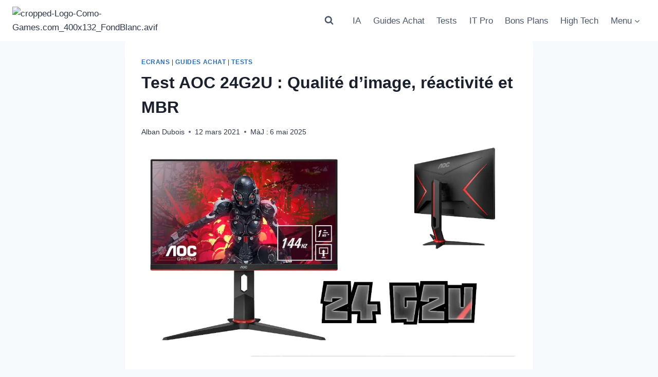

--- FILE ---
content_type: text/html; charset=UTF-8
request_url: https://cosmo-games.com/test-aoc-24g2u/
body_size: 55967
content:
<!doctype html>
<html lang="fr-FR" class="no-js" >
<head>
	<meta charset="UTF-8">
	<meta name="viewport" content="width=device-width, initial-scale=1, minimum-scale=1">
	<meta name='robots' content='index, follow, max-image-preview:large, max-snippet:-1, max-video-preview:-1' />
<link rel="preconnect" href="https://fundingchoicesmessages.google.com"><link rel="dns-prefetch" href="//fundingchoicesmessages.google.com"><link rel="preconnect" href="https://www.googletagmanager.com"><link rel="dns-prefetch" href="//www.googletagmanager.com"><link rel="preconnect" href="https://www.googletagservices.com"><link rel="dns-prefetch" href="//www.googletagservices.com"><link rel="preconnect" href="https://pagead2.googlesyndication.com"><link rel="dns-prefetch" href="//pagead2.googlesyndication.com"><link rel="preconnect" href="https://googleads.g.doubleclick.net"><link rel="dns-prefetch" href="//googleads.g.doubleclick.net"><link rel="preconnect" href="https://tpc.googlesyndication.com"><link rel="dns-prefetch" href="//tpc.googlesyndication.com"><link rel="preload" href="https://cosmo-games.com/wp-content/uploads/2020/06/aoc-24g2u.webp" as="image" fetchpriority="high" imagesrcset="https://cosmo-games.com/wp-content/uploads/2020/06/aoc-24g2u.webp 1200w, https://cosmo-games.com/wp-content/uploads/2020/06/aoc-24g2u-768x416.webp 768w, https://cosmo-games.com/wp-content/uploads/2020/06/aoc-24g2u-1024x555.webp 1024w, https://cosmo-games.com/wp-content/uploads/2020/06/aoc-24g2u-480x260.webp 480w" imagesizes="(max-width: 480px) 480px, (max-width: 768px) 768px, (max-width: 1024px) 1024px, 100vw" />
	<!-- This site is optimized with the Yoast SEO plugin v26.6 - https://yoast.com/wordpress/plugins/seo/ -->
	<title>Test AOC 24G2U : Qualité d&#039;image, réactivité et MBR - Cosmo Games</title>
	<meta name="description" content="Le test de l&#039;AOC 24G2U (ou 24G2), un écran Gamer de 24 pouces 144 Hz avec une dalle IPS. A ce prix là, c&#039;est tout simplement une référence !" />
	<link rel="canonical" href="https://cosmo-games.com/test-aoc-24g2u/" />
	<meta property="og:locale" content="fr_FR" />
	<meta property="og:type" content="article" />
	<meta property="og:title" content="Test AOC 24G2U : Qualité d&#039;image, réactivité et MBR - Cosmo Games" />
	<meta property="og:description" content="Le test de l&#039;AOC 24G2U (ou 24G2), un écran Gamer de 24 pouces 144 Hz avec une dalle IPS. A ce prix là, c&#039;est tout simplement une référence !" />
	<meta property="og:url" content="https://cosmo-games.com/test-aoc-24g2u/" />
	<meta property="og:site_name" content="Cosmo Games" />
	<meta property="article:publisher" content="https://www.facebook.com/CosmoGamesCom" />
	<meta property="article:published_time" content="2021-03-12T17:08:21+00:00" />
	<meta property="article:modified_time" content="2025-05-06T06:51:38+00:00" />
	<meta property="og:image" content="https://cosmo-games.com/wp-content/uploads/2020/06/aoc-24g2u.webp" />
	<meta property="og:image:width" content="1200" />
	<meta property="og:image:height" content="650" />
	<meta property="og:image:type" content="image/webp" />
	<meta name="author" content="Alban Dubois" />
	<meta name="twitter:card" content="summary_large_image" />
	<meta name="twitter:creator" content="@https://x.com/AlbanDigi" />
	<meta name="twitter:site" content="@CosmoGamesCom" />
	<meta name="twitter:label1" content="Écrit par" />
	<meta name="twitter:data1" content="Alban Dubois" />
	<meta name="twitter:label2" content="Durée de lecture estimée" />
	<meta name="twitter:data2" content="16 minutes" />
	<script type="application/ld+json" class="yoast-schema-graph">{"@context":"https://schema.org","@graph":[{"@type":["Article","BlogPosting"],"@id":"https://cosmo-games.com/test-aoc-24g2u/#article","isPartOf":{"@id":"https://cosmo-games.com/test-aoc-24g2u/"},"author":{"name":"Alban Dubois","@id":"https://cosmo-games.com/#/schema/person/718079206da9f7c6239ca63699c2c126"},"headline":"Test AOC 24G2U : Qualité d&rsquo;image, réactivité et MBR","datePublished":"2021-03-12T17:08:21+00:00","dateModified":"2025-05-06T06:51:38+00:00","mainEntityOfPage":{"@id":"https://cosmo-games.com/test-aoc-24g2u/"},"wordCount":3126,"commentCount":11,"publisher":{"@id":"https://cosmo-games.com/#organization"},"image":{"@id":"https://cosmo-games.com/test-aoc-24g2u/#primaryimage"},"thumbnailUrl":"https://cosmo-games.com/wp-content/uploads/2020/06/aoc-24g2u.webp","articleSection":["Ecrans","Guides Achat","Tests"],"inLanguage":"fr-FR","potentialAction":[{"@type":"CommentAction","name":"Comment","target":["https://cosmo-games.com/test-aoc-24g2u/#respond"]}]},{"@type":["WebPage","FAQPage"],"@id":"https://cosmo-games.com/test-aoc-24g2u/","url":"https://cosmo-games.com/test-aoc-24g2u/","name":"Test AOC 24G2U : Qualité d'image, réactivité et MBR - Cosmo Games","isPartOf":{"@id":"https://cosmo-games.com/#website"},"primaryImageOfPage":{"@id":"https://cosmo-games.com/test-aoc-24g2u/#primaryimage"},"image":{"@id":"https://cosmo-games.com/test-aoc-24g2u/#primaryimage"},"thumbnailUrl":"https://cosmo-games.com/wp-content/uploads/2020/06/aoc-24g2u.webp","datePublished":"2021-03-12T17:08:21+00:00","dateModified":"2025-05-06T06:51:38+00:00","description":"Le test de l'AOC 24G2U (ou 24G2), un écran Gamer de 24 pouces 144 Hz avec une dalle IPS. A ce prix là, c'est tout simplement une référence !","breadcrumb":{"@id":"https://cosmo-games.com/test-aoc-24g2u/#breadcrumb"},"mainEntity":[{"@id":"https://cosmo-games.com/test-aoc-24g2u/#faq-question-1615935122555"},{"@id":"https://cosmo-games.com/test-aoc-24g2u/#faq-question-1615935189644"}],"inLanguage":"fr-FR","potentialAction":[{"@type":"ReadAction","target":["https://cosmo-games.com/test-aoc-24g2u/"]}]},{"@type":"ImageObject","inLanguage":"fr-FR","@id":"https://cosmo-games.com/test-aoc-24g2u/#primaryimage","url":"https://cosmo-games.com/wp-content/uploads/2020/06/aoc-24g2u.webp","contentUrl":"https://cosmo-games.com/wp-content/uploads/2020/06/aoc-24g2u.webp","width":1200,"height":650,"caption":"AOC 24G2U"},{"@type":"BreadcrumbList","@id":"https://cosmo-games.com/test-aoc-24g2u/#breadcrumb","itemListElement":[{"@type":"ListItem","position":1,"name":"Accueil","item":"https://cosmo-games.com/"},{"@type":"ListItem","position":2,"name":"Test AOC 24G2U : Qualité d&rsquo;image, réactivité et MBR"}]},{"@type":"WebSite","@id":"https://cosmo-games.com/#website","url":"https://cosmo-games.com/","name":"Cosmo Games","description":"Tests, comparatifs et actualités High Tech sur les nouvelles technologies, intelligence artificielle, téléviseurs, consoles, moniteurs, cartes graphiques, logiciels, innovations et jeux vidéo.","publisher":{"@id":"https://cosmo-games.com/#organization"},"alternateName":"CG","potentialAction":[{"@type":"SearchAction","target":{"@type":"EntryPoint","urlTemplate":"https://cosmo-games.com/?s={search_term_string}"},"query-input":{"@type":"PropertyValueSpecification","valueRequired":true,"valueName":"search_term_string"}}],"inLanguage":"fr-FR"},{"@type":"Organization","@id":"https://cosmo-games.com/#organization","name":"Cosmo Games","alternateName":"CG","url":"https://cosmo-games.com/","logo":{"@type":"ImageObject","inLanguage":"fr-FR","@id":"https://cosmo-games.com/#/schema/logo/image/","url":"https://cosmo-games.com/wp-content/uploads/2025/04/cosmo-games-512x512-1.webp","contentUrl":"https://cosmo-games.com/wp-content/uploads/2025/04/cosmo-games-512x512-1.webp","width":512,"height":512,"caption":"Cosmo Games"},"image":{"@id":"https://cosmo-games.com/#/schema/logo/image/"},"sameAs":["https://www.facebook.com/CosmoGamesCom","https://x.com/CosmoGamesCom","https://www.threads.net/@cosmogamescom","https://www.instagram.com/cosmogamescom/"]},{"@type":"Person","@id":"https://cosmo-games.com/#/schema/person/718079206da9f7c6239ca63699c2c126","name":"Alban Dubois","image":{"@type":"ImageObject","inLanguage":"fr-FR","@id":"https://cosmo-games.com/#/schema/person/image/","url":"https://secure.gravatar.com/avatar/aecd17525f4c3aa99d7ca85f448244412debecac6b5d053021e97ca2a1edbd03?s=96&d=mm&r=g","contentUrl":"https://secure.gravatar.com/avatar/aecd17525f4c3aa99d7ca85f448244412debecac6b5d053021e97ca2a1edbd03?s=96&d=mm&r=g","caption":"Alban Dubois"},"description":"Passionné de jeux vidéo, développeur indépendant, je suis également rédacteur depuis 2017. Je partage mon intérêt pour la culture numérique, les technologies au sens large et parfois mes escapades à travers le monde ! Suivez moi sur X ou Threads.","sameAs":["https://x.com/https://x.com/AlbanDigi"],"url":"https://cosmo-games.com/author/alban/"},{"@type":"Question","@id":"https://cosmo-games.com/test-aoc-24g2u/#faq-question-1615935122555","position":1,"url":"https://cosmo-games.com/test-aoc-24g2u/#faq-question-1615935122555","name":"L'AOC 24G2U est-il compatible avec le 120 Hz de la PS5 et Xbox Series X / S ?","answerCount":1,"acceptedAnswer":{"@type":"Answer","text":"Oui, il fonctionne avec le 120 Hz de la PlayStation 5 et Xbox Series.","inLanguage":"fr-FR"},"inLanguage":"fr-FR"},{"@type":"Question","@id":"https://cosmo-games.com/test-aoc-24g2u/#faq-question-1615935189644","position":2,"url":"https://cosmo-games.com/test-aoc-24g2u/#faq-question-1615935189644","name":"L'AOC 24G2U est-il compatible avec le VRR de la PS5 et Xbox Series ?","answerCount":1,"acceptedAnswer":{"@type":"Answer","text":"Non, le HDMI-VRR n'est pas présent.","inLanguage":"fr-FR"},"inLanguage":"fr-FR"}]}</script>
	<!-- / Yoast SEO plugin. -->


<link rel='dns-prefetch' href='//challenges.cloudflare.com' />
<link rel='dns-prefetch' href='//www.googletagmanager.com' />
<link rel='dns-prefetch' href='//fundingchoicesmessages.google.com' />
<link rel="alternate" type="application/rss+xml" title="Cosmo Games &raquo; Flux" href="https://cosmo-games.com/feed/" />
<link rel="alternate" type="application/rss+xml" title="Cosmo Games &raquo; Flux des commentaires" href="https://cosmo-games.com/comments/feed/" />
			<script>document.documentElement.classList.remove( 'no-js' );</script>
			<link rel="alternate" type="application/rss+xml" title="Cosmo Games &raquo; Test AOC 24G2U : Qualité d&rsquo;image, réactivité et MBR Flux des commentaires" href="https://cosmo-games.com/test-aoc-24g2u/feed/" />
<link rel="alternate" title="oEmbed (JSON)" type="application/json+oembed" href="https://cosmo-games.com/wp-json/oembed/1.0/embed?url=https%3A%2F%2Fcosmo-games.com%2Ftest-aoc-24g2u%2F" />
<link rel="alternate" title="oEmbed (XML)" type="text/xml+oembed" href="https://cosmo-games.com/wp-json/oembed/1.0/embed?url=https%3A%2F%2Fcosmo-games.com%2Ftest-aoc-24g2u%2F&#038;format=xml" />
<style id='wp-img-auto-sizes-contain-inline-css'>
img:is([sizes=auto i],[sizes^="auto," i]){contain-intrinsic-size:3000px 1500px}
/*# sourceURL=wp-img-auto-sizes-contain-inline-css */
</style>
<style id='wp-block-library-inline-css'>
:root{--wp-block-synced-color:#7a00df;--wp-block-synced-color--rgb:122,0,223;--wp-bound-block-color:var(--wp-block-synced-color);--wp-editor-canvas-background:#ddd;--wp-admin-theme-color:#007cba;--wp-admin-theme-color--rgb:0,124,186;--wp-admin-theme-color-darker-10:#006ba1;--wp-admin-theme-color-darker-10--rgb:0,107,160.5;--wp-admin-theme-color-darker-20:#005a87;--wp-admin-theme-color-darker-20--rgb:0,90,135;--wp-admin-border-width-focus:2px}@media (min-resolution:192dpi){:root{--wp-admin-border-width-focus:1.5px}}.wp-element-button{cursor:pointer}:root .has-very-light-gray-background-color{background-color:#eee}:root .has-very-dark-gray-background-color{background-color:#313131}:root .has-very-light-gray-color{color:#eee}:root .has-very-dark-gray-color{color:#313131}:root .has-vivid-green-cyan-to-vivid-cyan-blue-gradient-background{background:linear-gradient(135deg,#00d084,#0693e3)}:root .has-purple-crush-gradient-background{background:linear-gradient(135deg,#34e2e4,#4721fb 50%,#ab1dfe)}:root .has-hazy-dawn-gradient-background{background:linear-gradient(135deg,#faaca8,#dad0ec)}:root .has-subdued-olive-gradient-background{background:linear-gradient(135deg,#fafae1,#67a671)}:root .has-atomic-cream-gradient-background{background:linear-gradient(135deg,#fdd79a,#004a59)}:root .has-nightshade-gradient-background{background:linear-gradient(135deg,#330968,#31cdcf)}:root .has-midnight-gradient-background{background:linear-gradient(135deg,#020381,#2874fc)}:root{--wp--preset--font-size--normal:16px;--wp--preset--font-size--huge:42px}.has-regular-font-size{font-size:1em}.has-larger-font-size{font-size:2.625em}.has-normal-font-size{font-size:var(--wp--preset--font-size--normal)}.has-huge-font-size{font-size:var(--wp--preset--font-size--huge)}.has-text-align-center{text-align:center}.has-text-align-left{text-align:left}.has-text-align-right{text-align:right}.has-fit-text{white-space:nowrap!important}#end-resizable-editor-section{display:none}.aligncenter{clear:both}.items-justified-left{justify-content:flex-start}.items-justified-center{justify-content:center}.items-justified-right{justify-content:flex-end}.items-justified-space-between{justify-content:space-between}.screen-reader-text{border:0;clip-path:inset(50%);height:1px;margin:-1px;overflow:hidden;padding:0;position:absolute;width:1px;word-wrap:normal!important}.screen-reader-text:focus{background-color:#ddd;clip-path:none;color:#444;display:block;font-size:1em;height:auto;left:5px;line-height:normal;padding:15px 23px 14px;text-decoration:none;top:5px;width:auto;z-index:100000}html :where(.has-border-color){border-style:solid}html :where([style*=border-top-color]){border-top-style:solid}html :where([style*=border-right-color]){border-right-style:solid}html :where([style*=border-bottom-color]){border-bottom-style:solid}html :where([style*=border-left-color]){border-left-style:solid}html :where([style*=border-width]){border-style:solid}html :where([style*=border-top-width]){border-top-style:solid}html :where([style*=border-right-width]){border-right-style:solid}html :where([style*=border-bottom-width]){border-bottom-style:solid}html :where([style*=border-left-width]){border-left-style:solid}html :where(img[class*=wp-image-]){height:auto;max-width:100%}:where(figure){margin:0 0 1em}html :where(.is-position-sticky){--wp-admin--admin-bar--position-offset:var(--wp-admin--admin-bar--height,0px)}@media screen and (max-width:600px){html :where(.is-position-sticky){--wp-admin--admin-bar--position-offset:0px}}

/*# sourceURL=wp-block-library-inline-css */
</style><style id='wp-block-heading-inline-css'>
h1:where(.wp-block-heading).has-background,h2:where(.wp-block-heading).has-background,h3:where(.wp-block-heading).has-background,h4:where(.wp-block-heading).has-background,h5:where(.wp-block-heading).has-background,h6:where(.wp-block-heading).has-background{padding:1.25em 2.375em}h1.has-text-align-left[style*=writing-mode]:where([style*=vertical-lr]),h1.has-text-align-right[style*=writing-mode]:where([style*=vertical-rl]),h2.has-text-align-left[style*=writing-mode]:where([style*=vertical-lr]),h2.has-text-align-right[style*=writing-mode]:where([style*=vertical-rl]),h3.has-text-align-left[style*=writing-mode]:where([style*=vertical-lr]),h3.has-text-align-right[style*=writing-mode]:where([style*=vertical-rl]),h4.has-text-align-left[style*=writing-mode]:where([style*=vertical-lr]),h4.has-text-align-right[style*=writing-mode]:where([style*=vertical-rl]),h5.has-text-align-left[style*=writing-mode]:where([style*=vertical-lr]),h5.has-text-align-right[style*=writing-mode]:where([style*=vertical-rl]),h6.has-text-align-left[style*=writing-mode]:where([style*=vertical-lr]),h6.has-text-align-right[style*=writing-mode]:where([style*=vertical-rl]){rotate:180deg}
/*# sourceURL=https://cosmo-games.com/wp-includes/blocks/heading/style.min.css */
</style>
<style id='wp-block-image-inline-css'>
.wp-block-image>a,.wp-block-image>figure>a{display:inline-block}.wp-block-image img{box-sizing:border-box;height:auto;max-width:100%;vertical-align:bottom}@media not (prefers-reduced-motion){.wp-block-image img.hide{visibility:hidden}.wp-block-image img.show{animation:show-content-image .4s}}.wp-block-image[style*=border-radius] img,.wp-block-image[style*=border-radius]>a{border-radius:inherit}.wp-block-image.has-custom-border img{box-sizing:border-box}.wp-block-image.aligncenter{text-align:center}.wp-block-image.alignfull>a,.wp-block-image.alignwide>a{width:100%}.wp-block-image.alignfull img,.wp-block-image.alignwide img{height:auto;width:100%}.wp-block-image .aligncenter,.wp-block-image .alignleft,.wp-block-image .alignright,.wp-block-image.aligncenter,.wp-block-image.alignleft,.wp-block-image.alignright{display:table}.wp-block-image .aligncenter>figcaption,.wp-block-image .alignleft>figcaption,.wp-block-image .alignright>figcaption,.wp-block-image.aligncenter>figcaption,.wp-block-image.alignleft>figcaption,.wp-block-image.alignright>figcaption{caption-side:bottom;display:table-caption}.wp-block-image .alignleft{float:left;margin:.5em 1em .5em 0}.wp-block-image .alignright{float:right;margin:.5em 0 .5em 1em}.wp-block-image .aligncenter{margin-left:auto;margin-right:auto}.wp-block-image :where(figcaption){margin-bottom:1em;margin-top:.5em}.wp-block-image.is-style-circle-mask img{border-radius:9999px}@supports ((-webkit-mask-image:none) or (mask-image:none)) or (-webkit-mask-image:none){.wp-block-image.is-style-circle-mask img{border-radius:0;-webkit-mask-image:url('data:image/svg+xml;utf8,<svg viewBox="0 0 100 100" xmlns="http://www.w3.org/2000/svg"><circle cx="50" cy="50" r="50"/></svg>');mask-image:url('data:image/svg+xml;utf8,<svg viewBox="0 0 100 100" xmlns="http://www.w3.org/2000/svg"><circle cx="50" cy="50" r="50"/></svg>');mask-mode:alpha;-webkit-mask-position:center;mask-position:center;-webkit-mask-repeat:no-repeat;mask-repeat:no-repeat;-webkit-mask-size:contain;mask-size:contain}}:root :where(.wp-block-image.is-style-rounded img,.wp-block-image .is-style-rounded img){border-radius:9999px}.wp-block-image figure{margin:0}.wp-lightbox-container{display:flex;flex-direction:column;position:relative}.wp-lightbox-container img{cursor:zoom-in}.wp-lightbox-container img:hover+button{opacity:1}.wp-lightbox-container button{align-items:center;backdrop-filter:blur(16px) saturate(180%);background-color:#5a5a5a40;border:none;border-radius:4px;cursor:zoom-in;display:flex;height:20px;justify-content:center;opacity:0;padding:0;position:absolute;right:16px;text-align:center;top:16px;width:20px;z-index:100}@media not (prefers-reduced-motion){.wp-lightbox-container button{transition:opacity .2s ease}}.wp-lightbox-container button:focus-visible{outline:3px auto #5a5a5a40;outline:3px auto -webkit-focus-ring-color;outline-offset:3px}.wp-lightbox-container button:hover{cursor:pointer;opacity:1}.wp-lightbox-container button:focus{opacity:1}.wp-lightbox-container button:focus,.wp-lightbox-container button:hover,.wp-lightbox-container button:not(:hover):not(:active):not(.has-background){background-color:#5a5a5a40;border:none}.wp-lightbox-overlay{box-sizing:border-box;cursor:zoom-out;height:100vh;left:0;overflow:hidden;position:fixed;top:0;visibility:hidden;width:100%;z-index:100000}.wp-lightbox-overlay .close-button{align-items:center;cursor:pointer;display:flex;justify-content:center;min-height:40px;min-width:40px;padding:0;position:absolute;right:calc(env(safe-area-inset-right) + 16px);top:calc(env(safe-area-inset-top) + 16px);z-index:5000000}.wp-lightbox-overlay .close-button:focus,.wp-lightbox-overlay .close-button:hover,.wp-lightbox-overlay .close-button:not(:hover):not(:active):not(.has-background){background:none;border:none}.wp-lightbox-overlay .lightbox-image-container{height:var(--wp--lightbox-container-height);left:50%;overflow:hidden;position:absolute;top:50%;transform:translate(-50%,-50%);transform-origin:top left;width:var(--wp--lightbox-container-width);z-index:9999999999}.wp-lightbox-overlay .wp-block-image{align-items:center;box-sizing:border-box;display:flex;height:100%;justify-content:center;margin:0;position:relative;transform-origin:0 0;width:100%;z-index:3000000}.wp-lightbox-overlay .wp-block-image img{height:var(--wp--lightbox-image-height);min-height:var(--wp--lightbox-image-height);min-width:var(--wp--lightbox-image-width);width:var(--wp--lightbox-image-width)}.wp-lightbox-overlay .wp-block-image figcaption{display:none}.wp-lightbox-overlay button{background:none;border:none}.wp-lightbox-overlay .scrim{background-color:#fff;height:100%;opacity:.9;position:absolute;width:100%;z-index:2000000}.wp-lightbox-overlay.active{visibility:visible}@media not (prefers-reduced-motion){.wp-lightbox-overlay.active{animation:turn-on-visibility .25s both}.wp-lightbox-overlay.active img{animation:turn-on-visibility .35s both}.wp-lightbox-overlay.show-closing-animation:not(.active){animation:turn-off-visibility .35s both}.wp-lightbox-overlay.show-closing-animation:not(.active) img{animation:turn-off-visibility .25s both}.wp-lightbox-overlay.zoom.active{animation:none;opacity:1;visibility:visible}.wp-lightbox-overlay.zoom.active .lightbox-image-container{animation:lightbox-zoom-in .4s}.wp-lightbox-overlay.zoom.active .lightbox-image-container img{animation:none}.wp-lightbox-overlay.zoom.active .scrim{animation:turn-on-visibility .4s forwards}.wp-lightbox-overlay.zoom.show-closing-animation:not(.active){animation:none}.wp-lightbox-overlay.zoom.show-closing-animation:not(.active) .lightbox-image-container{animation:lightbox-zoom-out .4s}.wp-lightbox-overlay.zoom.show-closing-animation:not(.active) .lightbox-image-container img{animation:none}.wp-lightbox-overlay.zoom.show-closing-animation:not(.active) .scrim{animation:turn-off-visibility .4s forwards}}@keyframes show-content-image{0%{visibility:hidden}99%{visibility:hidden}to{visibility:visible}}@keyframes turn-on-visibility{0%{opacity:0}to{opacity:1}}@keyframes turn-off-visibility{0%{opacity:1;visibility:visible}99%{opacity:0;visibility:visible}to{opacity:0;visibility:hidden}}@keyframes lightbox-zoom-in{0%{transform:translate(calc((-100vw + var(--wp--lightbox-scrollbar-width))/2 + var(--wp--lightbox-initial-left-position)),calc(-50vh + var(--wp--lightbox-initial-top-position))) scale(var(--wp--lightbox-scale))}to{transform:translate(-50%,-50%) scale(1)}}@keyframes lightbox-zoom-out{0%{transform:translate(-50%,-50%) scale(1);visibility:visible}99%{visibility:visible}to{transform:translate(calc((-100vw + var(--wp--lightbox-scrollbar-width))/2 + var(--wp--lightbox-initial-left-position)),calc(-50vh + var(--wp--lightbox-initial-top-position))) scale(var(--wp--lightbox-scale));visibility:hidden}}
/*# sourceURL=https://cosmo-games.com/wp-includes/blocks/image/style.min.css */
</style>
<style id='wp-block-list-inline-css'>
ol,ul{box-sizing:border-box}:root :where(.wp-block-list.has-background){padding:1.25em 2.375em}
/*# sourceURL=https://cosmo-games.com/wp-includes/blocks/list/style.min.css */
</style>
<style id='wp-block-paragraph-inline-css'>
.is-small-text{font-size:.875em}.is-regular-text{font-size:1em}.is-large-text{font-size:2.25em}.is-larger-text{font-size:3em}.has-drop-cap:not(:focus):first-letter{float:left;font-size:8.4em;font-style:normal;font-weight:100;line-height:.68;margin:.05em .1em 0 0;text-transform:uppercase}body.rtl .has-drop-cap:not(:focus):first-letter{float:none;margin-left:.1em}p.has-drop-cap.has-background{overflow:hidden}:root :where(p.has-background){padding:1.25em 2.375em}:where(p.has-text-color:not(.has-link-color)) a{color:inherit}p.has-text-align-left[style*="writing-mode:vertical-lr"],p.has-text-align-right[style*="writing-mode:vertical-rl"]{rotate:180deg}
/*# sourceURL=https://cosmo-games.com/wp-includes/blocks/paragraph/style.min.css */
</style>
<style id='wp-block-quote-inline-css'>
.wp-block-quote{box-sizing:border-box;overflow-wrap:break-word}.wp-block-quote.is-large:where(:not(.is-style-plain)),.wp-block-quote.is-style-large:where(:not(.is-style-plain)){margin-bottom:1em;padding:0 1em}.wp-block-quote.is-large:where(:not(.is-style-plain)) p,.wp-block-quote.is-style-large:where(:not(.is-style-plain)) p{font-size:1.5em;font-style:italic;line-height:1.6}.wp-block-quote.is-large:where(:not(.is-style-plain)) cite,.wp-block-quote.is-large:where(:not(.is-style-plain)) footer,.wp-block-quote.is-style-large:where(:not(.is-style-plain)) cite,.wp-block-quote.is-style-large:where(:not(.is-style-plain)) footer{font-size:1.125em;text-align:right}.wp-block-quote>cite{display:block}
/*# sourceURL=https://cosmo-games.com/wp-includes/blocks/quote/style.min.css */
</style>
<style id='wp-block-table-inline-css'>
.wp-block-table{overflow-x:auto}.wp-block-table table{border-collapse:collapse;width:100%}.wp-block-table thead{border-bottom:3px solid}.wp-block-table tfoot{border-top:3px solid}.wp-block-table td,.wp-block-table th{border:1px solid;padding:.5em}.wp-block-table .has-fixed-layout{table-layout:fixed;width:100%}.wp-block-table .has-fixed-layout td,.wp-block-table .has-fixed-layout th{word-break:break-word}.wp-block-table.aligncenter,.wp-block-table.alignleft,.wp-block-table.alignright{display:table;width:auto}.wp-block-table.aligncenter td,.wp-block-table.aligncenter th,.wp-block-table.alignleft td,.wp-block-table.alignleft th,.wp-block-table.alignright td,.wp-block-table.alignright th{word-break:break-word}.wp-block-table .has-subtle-light-gray-background-color{background-color:#f3f4f5}.wp-block-table .has-subtle-pale-green-background-color{background-color:#e9fbe5}.wp-block-table .has-subtle-pale-blue-background-color{background-color:#e7f5fe}.wp-block-table .has-subtle-pale-pink-background-color{background-color:#fcf0ef}.wp-block-table.is-style-stripes{background-color:initial;border-collapse:inherit;border-spacing:0}.wp-block-table.is-style-stripes tbody tr:nth-child(odd){background-color:#f0f0f0}.wp-block-table.is-style-stripes.has-subtle-light-gray-background-color tbody tr:nth-child(odd){background-color:#f3f4f5}.wp-block-table.is-style-stripes.has-subtle-pale-green-background-color tbody tr:nth-child(odd){background-color:#e9fbe5}.wp-block-table.is-style-stripes.has-subtle-pale-blue-background-color tbody tr:nth-child(odd){background-color:#e7f5fe}.wp-block-table.is-style-stripes.has-subtle-pale-pink-background-color tbody tr:nth-child(odd){background-color:#fcf0ef}.wp-block-table.is-style-stripes td,.wp-block-table.is-style-stripes th{border-color:#0000}.wp-block-table.is-style-stripes{border-bottom:1px solid #f0f0f0}.wp-block-table .has-border-color td,.wp-block-table .has-border-color th,.wp-block-table .has-border-color tr,.wp-block-table .has-border-color>*{border-color:inherit}.wp-block-table table[style*=border-top-color] tr:first-child,.wp-block-table table[style*=border-top-color] tr:first-child td,.wp-block-table table[style*=border-top-color] tr:first-child th,.wp-block-table table[style*=border-top-color]>*,.wp-block-table table[style*=border-top-color]>* td,.wp-block-table table[style*=border-top-color]>* th{border-top-color:inherit}.wp-block-table table[style*=border-top-color] tr:not(:first-child){border-top-color:initial}.wp-block-table table[style*=border-right-color] td:last-child,.wp-block-table table[style*=border-right-color] th,.wp-block-table table[style*=border-right-color] tr,.wp-block-table table[style*=border-right-color]>*{border-right-color:inherit}.wp-block-table table[style*=border-bottom-color] tr:last-child,.wp-block-table table[style*=border-bottom-color] tr:last-child td,.wp-block-table table[style*=border-bottom-color] tr:last-child th,.wp-block-table table[style*=border-bottom-color]>*,.wp-block-table table[style*=border-bottom-color]>* td,.wp-block-table table[style*=border-bottom-color]>* th{border-bottom-color:inherit}.wp-block-table table[style*=border-bottom-color] tr:not(:last-child){border-bottom-color:initial}.wp-block-table table[style*=border-left-color] td:first-child,.wp-block-table table[style*=border-left-color] th,.wp-block-table table[style*=border-left-color] tr,.wp-block-table table[style*=border-left-color]>*{border-left-color:inherit}.wp-block-table table[style*=border-style] td,.wp-block-table table[style*=border-style] th,.wp-block-table table[style*=border-style] tr,.wp-block-table table[style*=border-style]>*{border-style:inherit}.wp-block-table table[style*=border-width] td,.wp-block-table table[style*=border-width] th,.wp-block-table table[style*=border-width] tr,.wp-block-table table[style*=border-width]>*{border-style:inherit;border-width:inherit}
/*# sourceURL=https://cosmo-games.com/wp-includes/blocks/table/style.min.css */
</style>
<style id='global-styles-inline-css'>
:root{--wp--preset--aspect-ratio--square: 1;--wp--preset--aspect-ratio--4-3: 4/3;--wp--preset--aspect-ratio--3-4: 3/4;--wp--preset--aspect-ratio--3-2: 3/2;--wp--preset--aspect-ratio--2-3: 2/3;--wp--preset--aspect-ratio--16-9: 16/9;--wp--preset--aspect-ratio--9-16: 9/16;--wp--preset--color--black: #000000;--wp--preset--color--cyan-bluish-gray: #abb8c3;--wp--preset--color--white: #ffffff;--wp--preset--color--pale-pink: #f78da7;--wp--preset--color--vivid-red: #cf2e2e;--wp--preset--color--luminous-vivid-orange: #ff6900;--wp--preset--color--luminous-vivid-amber: #fcb900;--wp--preset--color--light-green-cyan: #7bdcb5;--wp--preset--color--vivid-green-cyan: #00d084;--wp--preset--color--pale-cyan-blue: #8ed1fc;--wp--preset--color--vivid-cyan-blue: #0693e3;--wp--preset--color--vivid-purple: #9b51e0;--wp--preset--color--theme-palette-1: var(--global-palette1);--wp--preset--color--theme-palette-2: var(--global-palette2);--wp--preset--color--theme-palette-3: var(--global-palette3);--wp--preset--color--theme-palette-4: var(--global-palette4);--wp--preset--color--theme-palette-5: var(--global-palette5);--wp--preset--color--theme-palette-6: var(--global-palette6);--wp--preset--color--theme-palette-7: var(--global-palette7);--wp--preset--color--theme-palette-8: var(--global-palette8);--wp--preset--color--theme-palette-9: var(--global-palette9);--wp--preset--color--theme-palette-10: var(--global-palette10);--wp--preset--color--theme-palette-11: var(--global-palette11);--wp--preset--color--theme-palette-12: var(--global-palette12);--wp--preset--color--theme-palette-13: var(--global-palette13);--wp--preset--color--theme-palette-14: var(--global-palette14);--wp--preset--color--theme-palette-15: var(--global-palette15);--wp--preset--gradient--vivid-cyan-blue-to-vivid-purple: linear-gradient(135deg,rgb(6,147,227) 0%,rgb(155,81,224) 100%);--wp--preset--gradient--light-green-cyan-to-vivid-green-cyan: linear-gradient(135deg,rgb(122,220,180) 0%,rgb(0,208,130) 100%);--wp--preset--gradient--luminous-vivid-amber-to-luminous-vivid-orange: linear-gradient(135deg,rgb(252,185,0) 0%,rgb(255,105,0) 100%);--wp--preset--gradient--luminous-vivid-orange-to-vivid-red: linear-gradient(135deg,rgb(255,105,0) 0%,rgb(207,46,46) 100%);--wp--preset--gradient--very-light-gray-to-cyan-bluish-gray: linear-gradient(135deg,rgb(238,238,238) 0%,rgb(169,184,195) 100%);--wp--preset--gradient--cool-to-warm-spectrum: linear-gradient(135deg,rgb(74,234,220) 0%,rgb(151,120,209) 20%,rgb(207,42,186) 40%,rgb(238,44,130) 60%,rgb(251,105,98) 80%,rgb(254,248,76) 100%);--wp--preset--gradient--blush-light-purple: linear-gradient(135deg,rgb(255,206,236) 0%,rgb(152,150,240) 100%);--wp--preset--gradient--blush-bordeaux: linear-gradient(135deg,rgb(254,205,165) 0%,rgb(254,45,45) 50%,rgb(107,0,62) 100%);--wp--preset--gradient--luminous-dusk: linear-gradient(135deg,rgb(255,203,112) 0%,rgb(199,81,192) 50%,rgb(65,88,208) 100%);--wp--preset--gradient--pale-ocean: linear-gradient(135deg,rgb(255,245,203) 0%,rgb(182,227,212) 50%,rgb(51,167,181) 100%);--wp--preset--gradient--electric-grass: linear-gradient(135deg,rgb(202,248,128) 0%,rgb(113,206,126) 100%);--wp--preset--gradient--midnight: linear-gradient(135deg,rgb(2,3,129) 0%,rgb(40,116,252) 100%);--wp--preset--font-size--small: var(--global-font-size-small);--wp--preset--font-size--medium: var(--global-font-size-medium);--wp--preset--font-size--large: var(--global-font-size-large);--wp--preset--font-size--x-large: 42px;--wp--preset--font-size--larger: var(--global-font-size-larger);--wp--preset--font-size--xxlarge: var(--global-font-size-xxlarge);--wp--preset--spacing--20: 0.44rem;--wp--preset--spacing--30: 0.67rem;--wp--preset--spacing--40: 1rem;--wp--preset--spacing--50: 1.5rem;--wp--preset--spacing--60: 2.25rem;--wp--preset--spacing--70: 3.38rem;--wp--preset--spacing--80: 5.06rem;--wp--preset--shadow--natural: 6px 6px 9px rgba(0, 0, 0, 0.2);--wp--preset--shadow--deep: 12px 12px 50px rgba(0, 0, 0, 0.4);--wp--preset--shadow--sharp: 6px 6px 0px rgba(0, 0, 0, 0.2);--wp--preset--shadow--outlined: 6px 6px 0px -3px rgb(255, 255, 255), 6px 6px rgb(0, 0, 0);--wp--preset--shadow--crisp: 6px 6px 0px rgb(0, 0, 0);}:root { --wp--style--global--content-size: var(--global-calc-content-width);--wp--style--global--wide-size: var(--global-calc-wide-content-width); }:where(body) { margin: 0; }.wp-site-blocks > .alignleft { float: left; margin-right: 2em; }.wp-site-blocks > .alignright { float: right; margin-left: 2em; }.wp-site-blocks > .aligncenter { justify-content: center; margin-left: auto; margin-right: auto; }:where(.is-layout-flex){gap: 0.5em;}:where(.is-layout-grid){gap: 0.5em;}.is-layout-flow > .alignleft{float: left;margin-inline-start: 0;margin-inline-end: 2em;}.is-layout-flow > .alignright{float: right;margin-inline-start: 2em;margin-inline-end: 0;}.is-layout-flow > .aligncenter{margin-left: auto !important;margin-right: auto !important;}.is-layout-constrained > .alignleft{float: left;margin-inline-start: 0;margin-inline-end: 2em;}.is-layout-constrained > .alignright{float: right;margin-inline-start: 2em;margin-inline-end: 0;}.is-layout-constrained > .aligncenter{margin-left: auto !important;margin-right: auto !important;}.is-layout-constrained > :where(:not(.alignleft):not(.alignright):not(.alignfull)){max-width: var(--wp--style--global--content-size);margin-left: auto !important;margin-right: auto !important;}.is-layout-constrained > .alignwide{max-width: var(--wp--style--global--wide-size);}body .is-layout-flex{display: flex;}.is-layout-flex{flex-wrap: wrap;align-items: center;}.is-layout-flex > :is(*, div){margin: 0;}body .is-layout-grid{display: grid;}.is-layout-grid > :is(*, div){margin: 0;}body{padding-top: 0px;padding-right: 0px;padding-bottom: 0px;padding-left: 0px;}a:where(:not(.wp-element-button)){text-decoration: underline;}:root :where(.wp-element-button, .wp-block-button__link){font-style: inherit;font-weight: inherit;letter-spacing: inherit;text-transform: inherit;}.has-black-color{color: var(--wp--preset--color--black) !important;}.has-cyan-bluish-gray-color{color: var(--wp--preset--color--cyan-bluish-gray) !important;}.has-white-color{color: var(--wp--preset--color--white) !important;}.has-pale-pink-color{color: var(--wp--preset--color--pale-pink) !important;}.has-vivid-red-color{color: var(--wp--preset--color--vivid-red) !important;}.has-luminous-vivid-orange-color{color: var(--wp--preset--color--luminous-vivid-orange) !important;}.has-luminous-vivid-amber-color{color: var(--wp--preset--color--luminous-vivid-amber) !important;}.has-light-green-cyan-color{color: var(--wp--preset--color--light-green-cyan) !important;}.has-vivid-green-cyan-color{color: var(--wp--preset--color--vivid-green-cyan) !important;}.has-pale-cyan-blue-color{color: var(--wp--preset--color--pale-cyan-blue) !important;}.has-vivid-cyan-blue-color{color: var(--wp--preset--color--vivid-cyan-blue) !important;}.has-vivid-purple-color{color: var(--wp--preset--color--vivid-purple) !important;}.has-theme-palette-1-color{color: var(--wp--preset--color--theme-palette-1) !important;}.has-theme-palette-2-color{color: var(--wp--preset--color--theme-palette-2) !important;}.has-theme-palette-3-color{color: var(--wp--preset--color--theme-palette-3) !important;}.has-theme-palette-4-color{color: var(--wp--preset--color--theme-palette-4) !important;}.has-theme-palette-5-color{color: var(--wp--preset--color--theme-palette-5) !important;}.has-theme-palette-6-color{color: var(--wp--preset--color--theme-palette-6) !important;}.has-theme-palette-7-color{color: var(--wp--preset--color--theme-palette-7) !important;}.has-theme-palette-8-color{color: var(--wp--preset--color--theme-palette-8) !important;}.has-theme-palette-9-color{color: var(--wp--preset--color--theme-palette-9) !important;}.has-theme-palette-10-color{color: var(--wp--preset--color--theme-palette-10) !important;}.has-theme-palette-11-color{color: var(--wp--preset--color--theme-palette-11) !important;}.has-theme-palette-12-color{color: var(--wp--preset--color--theme-palette-12) !important;}.has-theme-palette-13-color{color: var(--wp--preset--color--theme-palette-13) !important;}.has-theme-palette-14-color{color: var(--wp--preset--color--theme-palette-14) !important;}.has-theme-palette-15-color{color: var(--wp--preset--color--theme-palette-15) !important;}.has-black-background-color{background-color: var(--wp--preset--color--black) !important;}.has-cyan-bluish-gray-background-color{background-color: var(--wp--preset--color--cyan-bluish-gray) !important;}.has-white-background-color{background-color: var(--wp--preset--color--white) !important;}.has-pale-pink-background-color{background-color: var(--wp--preset--color--pale-pink) !important;}.has-vivid-red-background-color{background-color: var(--wp--preset--color--vivid-red) !important;}.has-luminous-vivid-orange-background-color{background-color: var(--wp--preset--color--luminous-vivid-orange) !important;}.has-luminous-vivid-amber-background-color{background-color: var(--wp--preset--color--luminous-vivid-amber) !important;}.has-light-green-cyan-background-color{background-color: var(--wp--preset--color--light-green-cyan) !important;}.has-vivid-green-cyan-background-color{background-color: var(--wp--preset--color--vivid-green-cyan) !important;}.has-pale-cyan-blue-background-color{background-color: var(--wp--preset--color--pale-cyan-blue) !important;}.has-vivid-cyan-blue-background-color{background-color: var(--wp--preset--color--vivid-cyan-blue) !important;}.has-vivid-purple-background-color{background-color: var(--wp--preset--color--vivid-purple) !important;}.has-theme-palette-1-background-color{background-color: var(--wp--preset--color--theme-palette-1) !important;}.has-theme-palette-2-background-color{background-color: var(--wp--preset--color--theme-palette-2) !important;}.has-theme-palette-3-background-color{background-color: var(--wp--preset--color--theme-palette-3) !important;}.has-theme-palette-4-background-color{background-color: var(--wp--preset--color--theme-palette-4) !important;}.has-theme-palette-5-background-color{background-color: var(--wp--preset--color--theme-palette-5) !important;}.has-theme-palette-6-background-color{background-color: var(--wp--preset--color--theme-palette-6) !important;}.has-theme-palette-7-background-color{background-color: var(--wp--preset--color--theme-palette-7) !important;}.has-theme-palette-8-background-color{background-color: var(--wp--preset--color--theme-palette-8) !important;}.has-theme-palette-9-background-color{background-color: var(--wp--preset--color--theme-palette-9) !important;}.has-theme-palette-10-background-color{background-color: var(--wp--preset--color--theme-palette-10) !important;}.has-theme-palette-11-background-color{background-color: var(--wp--preset--color--theme-palette-11) !important;}.has-theme-palette-12-background-color{background-color: var(--wp--preset--color--theme-palette-12) !important;}.has-theme-palette-13-background-color{background-color: var(--wp--preset--color--theme-palette-13) !important;}.has-theme-palette-14-background-color{background-color: var(--wp--preset--color--theme-palette-14) !important;}.has-theme-palette-15-background-color{background-color: var(--wp--preset--color--theme-palette-15) !important;}.has-black-border-color{border-color: var(--wp--preset--color--black) !important;}.has-cyan-bluish-gray-border-color{border-color: var(--wp--preset--color--cyan-bluish-gray) !important;}.has-white-border-color{border-color: var(--wp--preset--color--white) !important;}.has-pale-pink-border-color{border-color: var(--wp--preset--color--pale-pink) !important;}.has-vivid-red-border-color{border-color: var(--wp--preset--color--vivid-red) !important;}.has-luminous-vivid-orange-border-color{border-color: var(--wp--preset--color--luminous-vivid-orange) !important;}.has-luminous-vivid-amber-border-color{border-color: var(--wp--preset--color--luminous-vivid-amber) !important;}.has-light-green-cyan-border-color{border-color: var(--wp--preset--color--light-green-cyan) !important;}.has-vivid-green-cyan-border-color{border-color: var(--wp--preset--color--vivid-green-cyan) !important;}.has-pale-cyan-blue-border-color{border-color: var(--wp--preset--color--pale-cyan-blue) !important;}.has-vivid-cyan-blue-border-color{border-color: var(--wp--preset--color--vivid-cyan-blue) !important;}.has-vivid-purple-border-color{border-color: var(--wp--preset--color--vivid-purple) !important;}.has-theme-palette-1-border-color{border-color: var(--wp--preset--color--theme-palette-1) !important;}.has-theme-palette-2-border-color{border-color: var(--wp--preset--color--theme-palette-2) !important;}.has-theme-palette-3-border-color{border-color: var(--wp--preset--color--theme-palette-3) !important;}.has-theme-palette-4-border-color{border-color: var(--wp--preset--color--theme-palette-4) !important;}.has-theme-palette-5-border-color{border-color: var(--wp--preset--color--theme-palette-5) !important;}.has-theme-palette-6-border-color{border-color: var(--wp--preset--color--theme-palette-6) !important;}.has-theme-palette-7-border-color{border-color: var(--wp--preset--color--theme-palette-7) !important;}.has-theme-palette-8-border-color{border-color: var(--wp--preset--color--theme-palette-8) !important;}.has-theme-palette-9-border-color{border-color: var(--wp--preset--color--theme-palette-9) !important;}.has-theme-palette-10-border-color{border-color: var(--wp--preset--color--theme-palette-10) !important;}.has-theme-palette-11-border-color{border-color: var(--wp--preset--color--theme-palette-11) !important;}.has-theme-palette-12-border-color{border-color: var(--wp--preset--color--theme-palette-12) !important;}.has-theme-palette-13-border-color{border-color: var(--wp--preset--color--theme-palette-13) !important;}.has-theme-palette-14-border-color{border-color: var(--wp--preset--color--theme-palette-14) !important;}.has-theme-palette-15-border-color{border-color: var(--wp--preset--color--theme-palette-15) !important;}.has-vivid-cyan-blue-to-vivid-purple-gradient-background{background: var(--wp--preset--gradient--vivid-cyan-blue-to-vivid-purple) !important;}.has-light-green-cyan-to-vivid-green-cyan-gradient-background{background: var(--wp--preset--gradient--light-green-cyan-to-vivid-green-cyan) !important;}.has-luminous-vivid-amber-to-luminous-vivid-orange-gradient-background{background: var(--wp--preset--gradient--luminous-vivid-amber-to-luminous-vivid-orange) !important;}.has-luminous-vivid-orange-to-vivid-red-gradient-background{background: var(--wp--preset--gradient--luminous-vivid-orange-to-vivid-red) !important;}.has-very-light-gray-to-cyan-bluish-gray-gradient-background{background: var(--wp--preset--gradient--very-light-gray-to-cyan-bluish-gray) !important;}.has-cool-to-warm-spectrum-gradient-background{background: var(--wp--preset--gradient--cool-to-warm-spectrum) !important;}.has-blush-light-purple-gradient-background{background: var(--wp--preset--gradient--blush-light-purple) !important;}.has-blush-bordeaux-gradient-background{background: var(--wp--preset--gradient--blush-bordeaux) !important;}.has-luminous-dusk-gradient-background{background: var(--wp--preset--gradient--luminous-dusk) !important;}.has-pale-ocean-gradient-background{background: var(--wp--preset--gradient--pale-ocean) !important;}.has-electric-grass-gradient-background{background: var(--wp--preset--gradient--electric-grass) !important;}.has-midnight-gradient-background{background: var(--wp--preset--gradient--midnight) !important;}.has-small-font-size{font-size: var(--wp--preset--font-size--small) !important;}.has-medium-font-size{font-size: var(--wp--preset--font-size--medium) !important;}.has-large-font-size{font-size: var(--wp--preset--font-size--large) !important;}.has-x-large-font-size{font-size: var(--wp--preset--font-size--x-large) !important;}.has-larger-font-size{font-size: var(--wp--preset--font-size--larger) !important;}.has-xxlarge-font-size{font-size: var(--wp--preset--font-size--xxlarge) !important;}
/*# sourceURL=global-styles-inline-css */
</style>
<style id='core-block-supports-inline-css'>
.wp-elements-112dead5362ed57a0521f5f135eee23d a:where(:not(.wp-element-button)){color:#00bb06;}.wp-elements-00abcee318e463a90210f74b129548aa a:where(:not(.wp-element-button)){color:#f00004;}
/*# sourceURL=core-block-supports-inline-css */
</style>

<link rel='stylesheet' id='contact-form-7-css' href='https://cosmo-games.com/wp-content/plugins/contact-form-7/includes/css/styles.css?ver=6.1.4' media='all' />
<link rel='stylesheet' id='kadence-global-css' href='https://cosmo-games.com/wp-content/themes/kadence/assets/css/global.min.css?ver=1.4.2' media='all' />
<style id='kadence-global-inline-css'>
/* Kadence Base CSS */
:root{--global-palette1:#2B6CB0;--global-palette2:#215387;--global-palette3:#1A202C;--global-palette4:#2D3748;--global-palette5:#4A5568;--global-palette6:#718096;--global-palette7:#EDF2F7;--global-palette8:#F7FAFC;--global-palette9:#ffffff;--global-palette10:oklch(from var(--global-palette1) calc(l + 0.10 * (1 - l)) calc(c * 1.00) calc(h + 180) / 100%);--global-palette11:#13612e;--global-palette12:#1159af;--global-palette13:#b82105;--global-palette14:#f7630c;--global-palette15:#f5a524;--global-palette9rgb:255, 255, 255;--global-palette-highlight:var(--global-palette1);--global-palette-highlight-alt:var(--global-palette2);--global-palette-highlight-alt2:var(--global-palette9);--global-palette-btn-bg:var(--global-palette1);--global-palette-btn-bg-hover:var(--global-palette2);--global-palette-btn:var(--global-palette9);--global-palette-btn-hover:var(--global-palette9);--global-palette-btn-sec-bg:var(--global-palette7);--global-palette-btn-sec-bg-hover:var(--global-palette2);--global-palette-btn-sec:var(--global-palette3);--global-palette-btn-sec-hover:var(--global-palette9);--global-body-font-family:-apple-system,BlinkMacSystemFont,"Segoe UI",Roboto,Oxygen-Sans,Ubuntu,Cantarell,"Helvetica Neue",sans-serif, "Apple Color Emoji", "Segoe UI Emoji", "Segoe UI Symbol";--global-heading-font-family:inherit;--global-primary-nav-font-family:inherit;--global-fallback-font:sans-serif;--global-display-fallback-font:sans-serif;--global-content-width:1290px;--global-content-wide-width:calc(1290px + 230px);--global-content-narrow-width:842px;--global-content-edge-padding:1.5rem;--global-content-boxed-padding:2rem;--global-calc-content-width:calc(1290px - var(--global-content-edge-padding) - var(--global-content-edge-padding) );--wp--style--global--content-size:var(--global-calc-content-width);}.wp-site-blocks{--global-vw:calc( 100vw - ( 0.5 * var(--scrollbar-offset)));}body{background:var(--global-palette8);}body, input, select, optgroup, textarea{font-weight:400;font-size:17px;line-height:1.6;font-family:var(--global-body-font-family);color:var(--global-palette4);}.content-bg, body.content-style-unboxed .site{background:var(--global-palette9);}h1,h2,h3,h4,h5,h6{font-family:var(--global-heading-font-family);}h1{font-weight:700;font-size:32px;line-height:1.5;color:var(--global-palette3);}h2{font-weight:700;font-size:28px;line-height:1.5;color:var(--global-palette3);}h3{font-weight:700;font-size:24px;line-height:1.5;color:var(--global-palette3);}h4{font-weight:700;font-size:22px;line-height:1.5;color:var(--global-palette4);}h5{font-weight:700;font-size:20px;line-height:1.5;color:var(--global-palette4);}h6{font-weight:700;font-size:18px;line-height:1.5;color:var(--global-palette5);}.entry-hero .kadence-breadcrumbs{max-width:1290px;}.site-container, .site-header-row-layout-contained, .site-footer-row-layout-contained, .entry-hero-layout-contained, .comments-area, .alignfull > .wp-block-cover__inner-container, .alignwide > .wp-block-cover__inner-container{max-width:var(--global-content-width);}.content-width-narrow .content-container.site-container, .content-width-narrow .hero-container.site-container{max-width:var(--global-content-narrow-width);}@media all and (min-width: 1520px){.wp-site-blocks .content-container  .alignwide{margin-left:-115px;margin-right:-115px;width:unset;max-width:unset;}}@media all and (min-width: 1102px){.content-width-narrow .wp-site-blocks .content-container .alignwide{margin-left:-130px;margin-right:-130px;width:unset;max-width:unset;}}.content-style-boxed .wp-site-blocks .entry-content .alignwide{margin-left:calc( -1 * var( --global-content-boxed-padding ) );margin-right:calc( -1 * var( --global-content-boxed-padding ) );}.content-area{margin-top:5rem;margin-bottom:5rem;}@media all and (max-width: 1024px){.content-area{margin-top:3rem;margin-bottom:3rem;}}@media all and (max-width: 767px){.content-area{margin-top:2rem;margin-bottom:2rem;}}@media all and (max-width: 1024px){:root{--global-content-boxed-padding:2rem;}}@media all and (max-width: 767px){:root{--global-content-boxed-padding:1.5rem;}}.entry-content-wrap{padding:2rem;}@media all and (max-width: 1024px){.entry-content-wrap{padding:2rem;}}@media all and (max-width: 767px){.entry-content-wrap{padding:1.5rem;}}.entry.single-entry{box-shadow:0px 15px 15px -10px rgba(0,0,0,0.05);}.entry.loop-entry{box-shadow:0px 15px 15px -10px rgba(0,0,0,0.05);}.loop-entry .entry-content-wrap{padding:2rem;}@media all and (max-width: 1024px){.loop-entry .entry-content-wrap{padding:2rem;}}@media all and (max-width: 767px){.loop-entry .entry-content-wrap{padding:1.5rem;}}button, .button, .wp-block-button__link, input[type="button"], input[type="reset"], input[type="submit"], .fl-button, .elementor-button-wrapper .elementor-button, .wc-block-components-checkout-place-order-button, .wc-block-cart__submit{box-shadow:0px 0px 0px -7px rgba(0,0,0,0);}button:hover, button:focus, button:active, .button:hover, .button:focus, .button:active, .wp-block-button__link:hover, .wp-block-button__link:focus, .wp-block-button__link:active, input[type="button"]:hover, input[type="button"]:focus, input[type="button"]:active, input[type="reset"]:hover, input[type="reset"]:focus, input[type="reset"]:active, input[type="submit"]:hover, input[type="submit"]:focus, input[type="submit"]:active, .elementor-button-wrapper .elementor-button:hover, .elementor-button-wrapper .elementor-button:focus, .elementor-button-wrapper .elementor-button:active, .wc-block-cart__submit:hover{box-shadow:0px 15px 25px -7px rgba(0,0,0,0.1);}.kb-button.kb-btn-global-outline.kb-btn-global-inherit{padding-top:calc(px - 2px);padding-right:calc(px - 2px);padding-bottom:calc(px - 2px);padding-left:calc(px - 2px);}@media all and (min-width: 1025px){.transparent-header .entry-hero .entry-hero-container-inner{padding-top:80px;}}@media all and (max-width: 1024px){.mobile-transparent-header .entry-hero .entry-hero-container-inner{padding-top:80px;}}@media all and (max-width: 767px){.mobile-transparent-header .entry-hero .entry-hero-container-inner{padding-top:80px;}}.entry-hero.post-hero-section .entry-header{min-height:200px;}
/* Kadence Header CSS */
@media all and (max-width: 1024px){.mobile-transparent-header #masthead{position:absolute;left:0px;right:0px;z-index:100;}.kadence-scrollbar-fixer.mobile-transparent-header #masthead{right:var(--scrollbar-offset,0);}.mobile-transparent-header #masthead, .mobile-transparent-header .site-top-header-wrap .site-header-row-container-inner, .mobile-transparent-header .site-main-header-wrap .site-header-row-container-inner, .mobile-transparent-header .site-bottom-header-wrap .site-header-row-container-inner{background:transparent;}.site-header-row-tablet-layout-fullwidth, .site-header-row-tablet-layout-standard{padding:0px;}}@media all and (min-width: 1025px){.transparent-header #masthead{position:absolute;left:0px;right:0px;z-index:100;}.transparent-header.kadence-scrollbar-fixer #masthead{right:var(--scrollbar-offset,0);}.transparent-header #masthead, .transparent-header .site-top-header-wrap .site-header-row-container-inner, .transparent-header .site-main-header-wrap .site-header-row-container-inner, .transparent-header .site-bottom-header-wrap .site-header-row-container-inner{background:transparent;}}.site-branding a.brand img{max-width:200px;}.site-branding a.brand img.svg-logo-image{width:200px;}.site-branding{padding:0px 0px 0px 0px;}#masthead, #masthead .kadence-sticky-header.item-is-fixed:not(.item-at-start):not(.site-header-row-container):not(.site-main-header-wrap), #masthead .kadence-sticky-header.item-is-fixed:not(.item-at-start) > .site-header-row-container-inner{background:#ffffff;}.site-main-header-inner-wrap{min-height:80px;}.header-navigation[class*="header-navigation-style-underline"] .header-menu-container.primary-menu-container>ul>li>a:after{width:calc( 100% - 1.2em);}.main-navigation .primary-menu-container > ul > li.menu-item > a{padding-left:calc(1.2em / 2);padding-right:calc(1.2em / 2);padding-top:0.6em;padding-bottom:0.6em;color:var(--global-palette5);}.main-navigation .primary-menu-container > ul > li.menu-item .dropdown-nav-special-toggle{right:calc(1.2em / 2);}.main-navigation .primary-menu-container > ul > li.menu-item > a:hover{color:var(--global-palette-highlight);}.main-navigation .primary-menu-container > ul > li.menu-item.current-menu-item > a{color:var(--global-palette3);}.header-navigation .header-menu-container ul ul.sub-menu, .header-navigation .header-menu-container ul ul.submenu{background:var(--global-palette3);box-shadow:0px 2px 13px 0px rgba(0,0,0,0.1);}.header-navigation .header-menu-container ul ul li.menu-item, .header-menu-container ul.menu > li.kadence-menu-mega-enabled > ul > li.menu-item > a{border-bottom:1px solid rgba(255,255,255,0.1);border-radius:0px 0px 0px 0px;}.header-navigation .header-menu-container ul ul li.menu-item > a{width:200px;padding-top:1em;padding-bottom:1em;color:var(--global-palette8);font-size:12px;}.header-navigation .header-menu-container ul ul li.menu-item > a:hover{color:var(--global-palette9);background:var(--global-palette4);border-radius:0px 0px 0px 0px;}.header-navigation .header-menu-container ul ul li.menu-item.current-menu-item > a{color:var(--global-palette9);background:var(--global-palette4);border-radius:0px 0px 0px 0px;}.mobile-toggle-open-container .menu-toggle-open, .mobile-toggle-open-container .menu-toggle-open:focus{color:var(--global-palette5);padding:0.4em 0.6em 0.4em 0.6em;font-size:14px;}.mobile-toggle-open-container .menu-toggle-open.menu-toggle-style-bordered{border:1px solid currentColor;}.mobile-toggle-open-container .menu-toggle-open .menu-toggle-icon{font-size:20px;}.mobile-toggle-open-container .menu-toggle-open:hover, .mobile-toggle-open-container .menu-toggle-open:focus-visible{color:var(--global-palette-highlight);}.mobile-navigation ul li{font-size:14px;}.mobile-navigation ul li a{padding-top:1em;padding-bottom:1em;}.mobile-navigation ul li > a, .mobile-navigation ul li.menu-item-has-children > .drawer-nav-drop-wrap{color:var(--global-palette8);}.mobile-navigation ul li.current-menu-item > a, .mobile-navigation ul li.current-menu-item.menu-item-has-children > .drawer-nav-drop-wrap{color:var(--global-palette-highlight);}.mobile-navigation ul li.menu-item-has-children .drawer-nav-drop-wrap, .mobile-navigation ul li:not(.menu-item-has-children) a{border-bottom:1px solid rgba(255,255,255,0.1);}.mobile-navigation:not(.drawer-navigation-parent-toggle-true) ul li.menu-item-has-children .drawer-nav-drop-wrap button{border-left:1px solid rgba(255,255,255,0.1);}#mobile-drawer .drawer-header .drawer-toggle{padding:0.6em 0.15em 0.6em 0.15em;font-size:24px;}.header-mobile-social-wrap .header-mobile-social-inner-wrap{font-size:1em;gap:0.3em;}.header-mobile-social-wrap .header-mobile-social-inner-wrap .social-button{border:2px none transparent;border-radius:3px;}.search-toggle-open-container .search-toggle-open{color:var(--global-palette5);}.search-toggle-open-container .search-toggle-open.search-toggle-style-bordered{border:1px solid currentColor;}.search-toggle-open-container .search-toggle-open .search-toggle-icon{font-size:1em;}.search-toggle-open-container .search-toggle-open:hover, .search-toggle-open-container .search-toggle-open:focus{color:var(--global-palette-highlight);}#search-drawer .drawer-inner{background:rgba(9, 12, 16, 0.97);}
/* Kadence Footer CSS */
.site-bottom-footer-inner-wrap{padding-top:30px;padding-bottom:30px;grid-column-gap:30px;}.site-bottom-footer-inner-wrap .widget{margin-bottom:30px;}.site-bottom-footer-inner-wrap .site-footer-section:not(:last-child):after{right:calc(-30px / 2);}
/* Kadence Pro Header CSS */
.header-navigation-dropdown-direction-left ul ul.submenu, .header-navigation-dropdown-direction-left ul ul.sub-menu{right:0px;left:auto;}.rtl .header-navigation-dropdown-direction-right ul ul.submenu, .rtl .header-navigation-dropdown-direction-right ul ul.sub-menu{left:0px;right:auto;}.header-account-button .nav-drop-title-wrap > .kadence-svg-iconset, .header-account-button > .kadence-svg-iconset{font-size:1.2em;}.site-header-item .header-account-button .nav-drop-title-wrap, .site-header-item .header-account-wrap > .header-account-button{display:flex;align-items:center;}.header-account-style-icon_label .header-account-label{padding-left:5px;}.header-account-style-label_icon .header-account-label{padding-right:5px;}.site-header-item .header-account-wrap .header-account-button{text-decoration:none;box-shadow:none;color:inherit;background:transparent;padding:0.6em 0em 0.6em 0em;}.header-mobile-account-wrap .header-account-button .nav-drop-title-wrap > .kadence-svg-iconset, .header-mobile-account-wrap .header-account-button > .kadence-svg-iconset{font-size:1.2em;}.header-mobile-account-wrap .header-account-button .nav-drop-title-wrap, .header-mobile-account-wrap > .header-account-button{display:flex;align-items:center;}.header-mobile-account-wrap.header-account-style-icon_label .header-account-label{padding-left:5px;}.header-mobile-account-wrap.header-account-style-label_icon .header-account-label{padding-right:5px;}.header-mobile-account-wrap .header-account-button{text-decoration:none;box-shadow:none;color:inherit;background:transparent;padding:0.6em 0em 0.6em 0em;}#login-drawer .drawer-inner .drawer-content{display:flex;justify-content:center;align-items:center;position:absolute;top:0px;bottom:0px;left:0px;right:0px;padding:0px;}#loginform p label{display:block;}#login-drawer #loginform{width:100%;}#login-drawer #loginform input{width:100%;}#login-drawer #loginform input[type="checkbox"]{width:auto;}#login-drawer .drawer-inner .drawer-header{position:relative;z-index:100;}#login-drawer .drawer-content_inner.widget_login_form_inner{padding:2em;width:100%;max-width:350px;border-radius:.25rem;background:var(--global-palette9);color:var(--global-palette4);}#login-drawer .lost_password a{color:var(--global-palette6);}#login-drawer .lost_password, #login-drawer .register-field{text-align:center;}#login-drawer .widget_login_form_inner p{margin-top:1.2em;margin-bottom:0em;}#login-drawer .widget_login_form_inner p:first-child{margin-top:0em;}#login-drawer .widget_login_form_inner label{margin-bottom:0.5em;}#login-drawer hr.register-divider{margin:1.2em 0;border-width:1px;}#login-drawer .register-field{font-size:90%;}@media all and (min-width: 1025px){#login-drawer hr.register-divider.hide-desktop{display:none;}#login-drawer p.register-field.hide-desktop{display:none;}}@media all and (max-width: 1024px){#login-drawer hr.register-divider.hide-mobile{display:none;}#login-drawer p.register-field.hide-mobile{display:none;}}@media all and (max-width: 767px){#login-drawer hr.register-divider.hide-mobile{display:none;}#login-drawer p.register-field.hide-mobile{display:none;}}.tertiary-navigation .tertiary-menu-container > ul > li.menu-item > a{padding-left:calc(1.2em / 2);padding-right:calc(1.2em / 2);padding-top:0.6em;padding-bottom:0.6em;color:var(--global-palette5);}.tertiary-navigation .tertiary-menu-container > ul > li.menu-item > a:hover{color:var(--global-palette-highlight);}.tertiary-navigation .tertiary-menu-container > ul > li.menu-item.current-menu-item > a{color:var(--global-palette3);}.header-navigation[class*="header-navigation-style-underline"] .header-menu-container.tertiary-menu-container>ul>li>a:after{width:calc( 100% - 1.2em);}.quaternary-navigation .quaternary-menu-container > ul > li.menu-item > a{padding-left:calc(1.2em / 2);padding-right:calc(1.2em / 2);padding-top:0.6em;padding-bottom:0.6em;color:var(--global-palette5);}.quaternary-navigation .quaternary-menu-container > ul > li.menu-item > a:hover{color:var(--global-palette-highlight);}.quaternary-navigation .quaternary-menu-container > ul > li.menu-item.current-menu-item > a{color:var(--global-palette3);}.header-navigation[class*="header-navigation-style-underline"] .header-menu-container.quaternary-menu-container>ul>li>a:after{width:calc( 100% - 1.2em);}#main-header .header-divider{border-right:1px solid var(--global-palette6);height:50%;}#main-header .header-divider2{border-right:1px solid var(--global-palette6);height:50%;}#main-header .header-divider3{border-right:1px solid var(--global-palette6);height:50%;}#mobile-header .header-mobile-divider, #mobile-drawer .header-mobile-divider{border-right:1px solid var(--global-palette6);height:50%;}#mobile-drawer .header-mobile-divider{border-top:1px solid var(--global-palette6);width:50%;}#mobile-header .header-mobile-divider2{border-right:1px solid var(--global-palette6);height:50%;}#mobile-drawer .header-mobile-divider2{border-top:1px solid var(--global-palette6);width:50%;}.header-item-search-bar form ::-webkit-input-placeholder{color:currentColor;opacity:0.5;}.header-item-search-bar form ::placeholder{color:currentColor;opacity:0.5;}.header-search-bar form{max-width:100%;width:240px;}.header-mobile-search-bar form{max-width:calc(100vw - var(--global-sm-spacing) - var(--global-sm-spacing));width:240px;}.header-widget-lstyle-normal .header-widget-area-inner a:not(.button){text-decoration:underline;}.element-contact-inner-wrap{display:flex;flex-wrap:wrap;align-items:center;margin-top:-0.6em;margin-left:calc(-0.6em / 2);margin-right:calc(-0.6em / 2);}.element-contact-inner-wrap .header-contact-item{display:inline-flex;flex-wrap:wrap;align-items:center;margin-top:0.6em;margin-left:calc(0.6em / 2);margin-right:calc(0.6em / 2);}.element-contact-inner-wrap .header-contact-item .kadence-svg-iconset{font-size:1em;}.header-contact-item img{display:inline-block;}.header-contact-item .contact-label{margin-left:0.3em;}.rtl .header-contact-item .contact-label{margin-right:0.3em;margin-left:0px;}.header-mobile-contact-wrap .element-contact-inner-wrap{display:flex;flex-wrap:wrap;align-items:center;margin-top:-0.6em;margin-left:calc(-0.6em / 2);margin-right:calc(-0.6em / 2);}.header-mobile-contact-wrap .element-contact-inner-wrap .header-contact-item{display:inline-flex;flex-wrap:wrap;align-items:center;margin-top:0.6em;margin-left:calc(0.6em / 2);margin-right:calc(0.6em / 2);}.header-mobile-contact-wrap .element-contact-inner-wrap .header-contact-item .kadence-svg-iconset{font-size:1em;}#main-header .header-button2{box-shadow:0px 0px 0px -7px rgba(0,0,0,0);}#main-header .header-button2:hover{box-shadow:0px 15px 25px -7px rgba(0,0,0,0.1);}.mobile-header-button2-wrap .mobile-header-button-inner-wrap .mobile-header-button2{border:2px none transparent;box-shadow:0px 0px 0px -7px rgba(0,0,0,0);}.mobile-header-button2-wrap .mobile-header-button-inner-wrap .mobile-header-button2:hover{box-shadow:0px 15px 25px -7px rgba(0,0,0,0.1);}#widget-drawer.popup-drawer-layout-fullwidth .drawer-content .header-widget2, #widget-drawer.popup-drawer-layout-sidepanel .drawer-inner{max-width:400px;}#widget-drawer.popup-drawer-layout-fullwidth .drawer-content .header-widget2{margin:0 auto;}.widget-toggle-open{display:flex;align-items:center;background:transparent;box-shadow:none;}.widget-toggle-open:hover, .widget-toggle-open:focus{border-color:currentColor;background:transparent;box-shadow:none;}.widget-toggle-open .widget-toggle-icon{display:flex;}.widget-toggle-open .widget-toggle-label{padding-right:5px;}.rtl .widget-toggle-open .widget-toggle-label{padding-left:5px;padding-right:0px;}.widget-toggle-open .widget-toggle-label:empty, .rtl .widget-toggle-open .widget-toggle-label:empty{padding-right:0px;padding-left:0px;}.widget-toggle-open-container .widget-toggle-open{color:var(--global-palette5);padding:0.4em 0.6em 0.4em 0.6em;font-size:14px;}.widget-toggle-open-container .widget-toggle-open.widget-toggle-style-bordered{border:1px solid currentColor;}.widget-toggle-open-container .widget-toggle-open .widget-toggle-icon{font-size:20px;}.widget-toggle-open-container .widget-toggle-open:hover, .widget-toggle-open-container .widget-toggle-open:focus{color:var(--global-palette-highlight);}#widget-drawer .header-widget-2style-normal a:not(.button){text-decoration:underline;}#widget-drawer .header-widget-2style-plain a:not(.button){text-decoration:none;}#widget-drawer .header-widget2 .widget-title{color:var(--global-palette9);}#widget-drawer .header-widget2{color:var(--global-palette8);}#widget-drawer .header-widget2 a:not(.button), #widget-drawer .header-widget2 .drawer-sub-toggle{color:var(--global-palette8);}#widget-drawer .header-widget2 a:not(.button):hover, #widget-drawer .header-widget2 .drawer-sub-toggle:hover{color:var(--global-palette9);}#mobile-secondary-site-navigation ul li{font-size:14px;}#mobile-secondary-site-navigation ul li a{padding-top:1em;padding-bottom:1em;}#mobile-secondary-site-navigation ul li > a, #mobile-secondary-site-navigation ul li.menu-item-has-children > .drawer-nav-drop-wrap{color:var(--global-palette8);}#mobile-secondary-site-navigation ul li.current-menu-item > a, #mobile-secondary-site-navigation ul li.current-menu-item.menu-item-has-children > .drawer-nav-drop-wrap{color:var(--global-palette-highlight);}#mobile-secondary-site-navigation ul li.menu-item-has-children .drawer-nav-drop-wrap, #mobile-secondary-site-navigation ul li:not(.menu-item-has-children) a{border-bottom:1px solid rgba(255,255,255,0.1);}#mobile-secondary-site-navigation:not(.drawer-navigation-parent-toggle-true) ul li.menu-item-has-children .drawer-nav-drop-wrap button{border-left:1px solid rgba(255,255,255,0.1);}
/*# sourceURL=kadence-global-inline-css */
</style>
<link rel='stylesheet' id='kadence_share_css-css' href='https://cosmo-games.com/wp-content/plugins/kadence-simple-share/assets/css/kt-social.css?ver=1.2.13' media='all' />
<link rel='stylesheet' id='kadence-blocks-tableofcontents-css' href='https://cosmo-games.com/wp-content/plugins/kadence-blocks/dist/style-blocks-tableofcontents.css?ver=3.5.29' media='all' />
<link rel='stylesheet' id='kadence-blocks-rowlayout-css' href='https://cosmo-games.com/wp-content/plugins/kadence-blocks/dist/style-blocks-rowlayout.css?ver=3.5.29' media='all' />
<link rel='stylesheet' id='kadence-blocks-column-css' href='https://cosmo-games.com/wp-content/plugins/kadence-blocks/dist/style-blocks-column.css?ver=3.5.29' media='all' />
<link rel='stylesheet' id='child-theme-css-css' href='https://cosmo-games.com/wp-content/themes/kadence-child/asset/css/child-theme.css?ver=1765537211' media='all' />
<style id='kadence-blocks-global-variables-inline-css'>
:root {--global-kb-font-size-sm:clamp(0.8rem, 0.73rem + 0.217vw, 0.9rem);--global-kb-font-size-md:clamp(1.1rem, 0.995rem + 0.326vw, 1.25rem);--global-kb-font-size-lg:clamp(1.75rem, 1.576rem + 0.543vw, 2rem);--global-kb-font-size-xl:clamp(2.25rem, 1.728rem + 1.63vw, 3rem);--global-kb-font-size-xxl:clamp(2.5rem, 1.456rem + 3.26vw, 4rem);--global-kb-font-size-xxxl:clamp(2.75rem, 0.489rem + 7.065vw, 6rem);}
/*# sourceURL=kadence-blocks-global-variables-inline-css */
</style>
<style id='kadence_blocks_css-inline-css'>
.kb-row-layout-id14041_941118-0e > .kt-row-column-wrap{padding-top:var( --global-kb-row-default-top, var(--global-kb-spacing-sm, 1.5rem) );padding-bottom:var( --global-kb-row-default-bottom, var(--global-kb-spacing-sm, 1.5rem) );grid-template-columns:repeat(2, minmax(0, 1fr));}@media all and (max-width: 767px){.kb-row-layout-id14041_941118-0e > .kt-row-column-wrap{grid-template-columns:minmax(0, 1fr);}}.kadence-column14041_6ce856-82 > .kt-inside-inner-col{column-gap:var(--global-kb-gap-sm, 1rem);}.kadence-column14041_6ce856-82 > .kt-inside-inner-col{flex-direction:column;}.kadence-column14041_6ce856-82 > .kt-inside-inner-col > .aligncenter{width:100%;}@media all and (max-width: 1024px){.kadence-column14041_6ce856-82 > .kt-inside-inner-col{flex-direction:column;justify-content:center;}}@media all and (max-width: 767px){.kadence-column14041_6ce856-82 > .kt-inside-inner-col{flex-direction:column;justify-content:center;}}.kadence-column14041_87ae08-b4 > .kt-inside-inner-col{column-gap:var(--global-kb-gap-sm, 1rem);}.kadence-column14041_87ae08-b4 > .kt-inside-inner-col{flex-direction:column;}.kadence-column14041_87ae08-b4 > .kt-inside-inner-col > .aligncenter{width:100%;}@media all and (max-width: 1024px){.kadence-column14041_87ae08-b4 > .kt-inside-inner-col{flex-direction:column;justify-content:center;}}@media all and (max-width: 767px){.kadence-column14041_87ae08-b4 > .kt-inside-inner-col{flex-direction:column;justify-content:center;}}
/*# sourceURL=kadence_blocks_css-inline-css */
</style>
<style id='block-visibility-screen-size-styles-inline-css'>
/* Large screens (desktops, 992px and up) */
@media ( min-width: 992px ) {
	.block-visibility-hide-large-screen {
		display: none !important;
	}
}

/* Medium screens (tablets, between 768px and 992px) */
@media ( min-width: 768px ) and ( max-width: 991.98px ) {
	.block-visibility-hide-medium-screen {
		display: none !important;
	}
}

/* Small screens (mobile devices, less than 768px) */
@media ( max-width: 767.98px ) {
	.block-visibility-hide-small-screen {
		display: none !important;
	}
}
/*# sourceURL=block-visibility-screen-size-styles-inline-css */
</style>
<style id='rocket-lazyload-inline-css'>
.rll-youtube-player{position:relative;padding-bottom:56.23%;height:0;overflow:hidden;max-width:100%;}.rll-youtube-player:focus-within{outline: 2px solid currentColor;outline-offset: 5px;}.rll-youtube-player iframe{position:absolute;top:0;left:0;width:100%;height:100%;z-index:100;background:0 0}.rll-youtube-player img{bottom:0;display:block;left:0;margin:auto;max-width:100%;width:100%;position:absolute;right:0;top:0;border:none;height:auto;-webkit-transition:.4s all;-moz-transition:.4s all;transition:.4s all}.rll-youtube-player img:hover{-webkit-filter:brightness(75%)}.rll-youtube-player .play{height:100%;width:100%;left:0;top:0;position:absolute;background:url(https://cosmo-games.com/wp-content/plugins/rocket-lazy-load/assets/img/youtube.png) no-repeat center;background-color: transparent !important;cursor:pointer;border:none;}.wp-embed-responsive .wp-has-aspect-ratio .rll-youtube-player{position:absolute;padding-bottom:0;width:100%;height:100%;top:0;bottom:0;left:0;right:0}
/*# sourceURL=rocket-lazyload-inline-css */
</style>
<link rel="https://api.w.org/" href="https://cosmo-games.com/wp-json/" /><link rel="alternate" title="JSON" type="application/json" href="https://cosmo-games.com/wp-json/wp/v2/posts/12576" /><meta name="generator" content="Site Kit by Google 1.168.0" /><link rel="icon" type="image/png" href="/wp-content/uploads/fbrfg/favicon-96x96.png" sizes="96x96" />
<link rel="icon" type="image/svg+xml" href="/wp-content/uploads/fbrfg/favicon.svg" />
<link rel="shortcut icon" href="/wp-content/uploads/fbrfg/favicon.ico" />
<link rel="apple-touch-icon" sizes="180x180" href="/wp-content/uploads/fbrfg/apple-touch-icon.png" />
<link rel="manifest" href="/wp-content/uploads/fbrfg/site.webmanifest" />    <script data-cfasync="false">
        window.dataLayer = window.dataLayer || [];
        function gtag(){dataLayer.push(arguments);}

        // Consent Mode v2 - tout refusé par défaut
        gtag('consent', 'default', {
            'ad_storage': 'denied',
            'analytics_storage': 'denied',
            'ad_user_data': 'denied',
            'ad_personalization': 'denied',
            'functionality_storage': 'denied',
            'personalization_storage': 'denied',
            'security_storage': 'granted',
            'wait_for_update': 500
        });
    </script>

    <script async data-cfasync="false"
        src="https://www.googletagmanager.com/gtag/js?id=G-WG27RFX4GP">
    </script>

    <script data-cfasync="false">
        gtag('js', new Date());
        gtag('config', 'G-WG27RFX4GP', {
            'anonymize_ip': true
        });

        if (new URLSearchParams(window.location.search).get('consent_debug') === '1') {
            console.log('[GA4 Consent Mode v2 Debug Active]');
        }
    </script>
    <link rel="canonical" href="https://cosmo-games.com/test-aoc-24g2u/" />
    
    <meta name='impact-site-verification' value='-319183029' />    
  <link rel="preload" id="kadence-header-preload" href="https://cosmo-games.com/wp-content/themes/kadence/assets/css/header.min.css?ver=1.4.2" as="style">
<link rel="preload" id="kadence-content-preload" href="https://cosmo-games.com/wp-content/themes/kadence/assets/css/content.min.css?ver=1.4.2" as="style">
<link rel="preload" id="kadence-comments-preload" href="https://cosmo-games.com/wp-content/themes/kadence/assets/css/comments.min.css?ver=1.4.2" as="style">
<link rel="preload" id="kadence-related-posts-preload" href="https://cosmo-games.com/wp-content/themes/kadence/assets/css/related-posts.min.css?ver=1.4.2" as="style">
<link rel="preload" id="kad-splide-preload" href="https://cosmo-games.com/wp-content/themes/kadence/assets/css/kadence-splide.min.css?ver=1.4.2" as="style">
<link rel="preload" id="kadence-footer-preload" href="https://cosmo-games.com/wp-content/themes/kadence/assets/css/footer.min.css?ver=1.4.2" as="style">

<!-- Balises Meta Google AdSense ajoutées par Site Kit -->
<meta name="google-adsense-platform-account" content="ca-host-pub-2644536267352236">
<meta name="google-adsense-platform-domain" content="sitekit.withgoogle.com">
<!-- Fin des balises Meta End Google AdSense ajoutées par Site Kit -->

<!-- Google AdSense Ad Blocking Recovery snippet added by Site Kit -->
<script async src="https://fundingchoicesmessages.google.com/i/pub-2848295685688413?ers=1"></script><script>(function() {function signalGooglefcPresent() {if (!window.frames['googlefcPresent']) {if (document.body) {const iframe = document.createElement('iframe'); iframe.style = 'width: 0; height: 0; border: none; z-index: -1000; left: -1000px; top: -1000px;'; iframe.style.display = 'none'; iframe.name = 'googlefcPresent'; document.body.appendChild(iframe);} else {setTimeout(signalGooglefcPresent, 0);}}}signalGooglefcPresent();})();</script>
<!-- End Google AdSense Ad Blocking Recovery snippet added by Site Kit -->

<!-- Extrait Google AdSense de protection contre les erreurs Incitation à réautoriser les annonces ajouté par Site Kit -->
<script>(function(){'use strict';function aa(a){var b=0;return function(){return b<a.length?{done:!1,value:a[b++]}:{done:!0}}}var ba=typeof Object.defineProperties=="function"?Object.defineProperty:function(a,b,c){if(a==Array.prototype||a==Object.prototype)return a;a[b]=c.value;return a};
function ca(a){a=["object"==typeof globalThis&&globalThis,a,"object"==typeof window&&window,"object"==typeof self&&self,"object"==typeof global&&global];for(var b=0;b<a.length;++b){var c=a[b];if(c&&c.Math==Math)return c}throw Error("Cannot find global object");}var da=ca(this);function l(a,b){if(b)a:{var c=da;a=a.split(".");for(var d=0;d<a.length-1;d++){var e=a[d];if(!(e in c))break a;c=c[e]}a=a[a.length-1];d=c[a];b=b(d);b!=d&&b!=null&&ba(c,a,{configurable:!0,writable:!0,value:b})}}
function ea(a){return a.raw=a}function n(a){var b=typeof Symbol!="undefined"&&Symbol.iterator&&a[Symbol.iterator];if(b)return b.call(a);if(typeof a.length=="number")return{next:aa(a)};throw Error(String(a)+" is not an iterable or ArrayLike");}function fa(a){for(var b,c=[];!(b=a.next()).done;)c.push(b.value);return c}var ha=typeof Object.create=="function"?Object.create:function(a){function b(){}b.prototype=a;return new b},p;
if(typeof Object.setPrototypeOf=="function")p=Object.setPrototypeOf;else{var q;a:{var ja={a:!0},ka={};try{ka.__proto__=ja;q=ka.a;break a}catch(a){}q=!1}p=q?function(a,b){a.__proto__=b;if(a.__proto__!==b)throw new TypeError(a+" is not extensible");return a}:null}var la=p;
function t(a,b){a.prototype=ha(b.prototype);a.prototype.constructor=a;if(la)la(a,b);else for(var c in b)if(c!="prototype")if(Object.defineProperties){var d=Object.getOwnPropertyDescriptor(b,c);d&&Object.defineProperty(a,c,d)}else a[c]=b[c];a.A=b.prototype}function ma(){for(var a=Number(this),b=[],c=a;c<arguments.length;c++)b[c-a]=arguments[c];return b}l("Object.is",function(a){return a?a:function(b,c){return b===c?b!==0||1/b===1/c:b!==b&&c!==c}});
l("Array.prototype.includes",function(a){return a?a:function(b,c){var d=this;d instanceof String&&(d=String(d));var e=d.length;c=c||0;for(c<0&&(c=Math.max(c+e,0));c<e;c++){var f=d[c];if(f===b||Object.is(f,b))return!0}return!1}});
l("String.prototype.includes",function(a){return a?a:function(b,c){if(this==null)throw new TypeError("The 'this' value for String.prototype.includes must not be null or undefined");if(b instanceof RegExp)throw new TypeError("First argument to String.prototype.includes must not be a regular expression");return this.indexOf(b,c||0)!==-1}});l("Number.MAX_SAFE_INTEGER",function(){return 9007199254740991});
l("Number.isFinite",function(a){return a?a:function(b){return typeof b!=="number"?!1:!isNaN(b)&&b!==Infinity&&b!==-Infinity}});l("Number.isInteger",function(a){return a?a:function(b){return Number.isFinite(b)?b===Math.floor(b):!1}});l("Number.isSafeInteger",function(a){return a?a:function(b){return Number.isInteger(b)&&Math.abs(b)<=Number.MAX_SAFE_INTEGER}});
l("Math.trunc",function(a){return a?a:function(b){b=Number(b);if(isNaN(b)||b===Infinity||b===-Infinity||b===0)return b;var c=Math.floor(Math.abs(b));return b<0?-c:c}});/*

 Copyright The Closure Library Authors.
 SPDX-License-Identifier: Apache-2.0
*/
var u=this||self;function v(a,b){a:{var c=["CLOSURE_FLAGS"];for(var d=u,e=0;e<c.length;e++)if(d=d[c[e]],d==null){c=null;break a}c=d}a=c&&c[a];return a!=null?a:b}function w(a){return a};function na(a){u.setTimeout(function(){throw a;},0)};var oa=v(610401301,!1),pa=v(188588736,!0),qa=v(645172343,v(1,!0));var x,ra=u.navigator;x=ra?ra.userAgentData||null:null;function z(a){return oa?x?x.brands.some(function(b){return(b=b.brand)&&b.indexOf(a)!=-1}):!1:!1}function A(a){var b;a:{if(b=u.navigator)if(b=b.userAgent)break a;b=""}return b.indexOf(a)!=-1};function B(){return oa?!!x&&x.brands.length>0:!1}function C(){return B()?z("Chromium"):(A("Chrome")||A("CriOS"))&&!(B()?0:A("Edge"))||A("Silk")};var sa=B()?!1:A("Trident")||A("MSIE");!A("Android")||C();C();A("Safari")&&(C()||(B()?0:A("Coast"))||(B()?0:A("Opera"))||(B()?0:A("Edge"))||(B()?z("Microsoft Edge"):A("Edg/"))||B()&&z("Opera"));var ta={},D=null;var ua=typeof Uint8Array!=="undefined",va=!sa&&typeof btoa==="function";var wa;function E(){return typeof BigInt==="function"};var F=typeof Symbol==="function"&&typeof Symbol()==="symbol";function xa(a){return typeof Symbol==="function"&&typeof Symbol()==="symbol"?Symbol():a}var G=xa(),ya=xa("2ex");var za=F?function(a,b){a[G]|=b}:function(a,b){a.g!==void 0?a.g|=b:Object.defineProperties(a,{g:{value:b,configurable:!0,writable:!0,enumerable:!1}})},H=F?function(a){return a[G]|0}:function(a){return a.g|0},I=F?function(a){return a[G]}:function(a){return a.g},J=F?function(a,b){a[G]=b}:function(a,b){a.g!==void 0?a.g=b:Object.defineProperties(a,{g:{value:b,configurable:!0,writable:!0,enumerable:!1}})};function Aa(a,b){J(b,(a|0)&-14591)}function Ba(a,b){J(b,(a|34)&-14557)};var K={},Ca={};function Da(a){return!(!a||typeof a!=="object"||a.g!==Ca)}function Ea(a){return a!==null&&typeof a==="object"&&!Array.isArray(a)&&a.constructor===Object}function L(a,b,c){if(!Array.isArray(a)||a.length)return!1;var d=H(a);if(d&1)return!0;if(!(b&&(Array.isArray(b)?b.includes(c):b.has(c))))return!1;J(a,d|1);return!0};var M=0,N=0;function Fa(a){var b=a>>>0;M=b;N=(a-b)/4294967296>>>0}function Ga(a){if(a<0){Fa(-a);var b=n(Ha(M,N));a=b.next().value;b=b.next().value;M=a>>>0;N=b>>>0}else Fa(a)}function Ia(a,b){b>>>=0;a>>>=0;if(b<=2097151)var c=""+(4294967296*b+a);else E()?c=""+(BigInt(b)<<BigInt(32)|BigInt(a)):(c=(a>>>24|b<<8)&16777215,b=b>>16&65535,a=(a&16777215)+c*6777216+b*6710656,c+=b*8147497,b*=2,a>=1E7&&(c+=a/1E7>>>0,a%=1E7),c>=1E7&&(b+=c/1E7>>>0,c%=1E7),c=b+Ja(c)+Ja(a));return c}
function Ja(a){a=String(a);return"0000000".slice(a.length)+a}function Ha(a,b){b=~b;a?a=~a+1:b+=1;return[a,b]};var Ka=/^-?([1-9][0-9]*|0)(\.[0-9]+)?$/;var O;function La(a,b){O=b;a=new a(b);O=void 0;return a}
function P(a,b,c){a==null&&(a=O);O=void 0;if(a==null){var d=96;c?(a=[c],d|=512):a=[];b&&(d=d&-16760833|(b&1023)<<14)}else{if(!Array.isArray(a))throw Error("narr");d=H(a);if(d&2048)throw Error("farr");if(d&64)return a;d|=64;if(c&&(d|=512,c!==a[0]))throw Error("mid");a:{c=a;var e=c.length;if(e){var f=e-1;if(Ea(c[f])){d|=256;b=f-(+!!(d&512)-1);if(b>=1024)throw Error("pvtlmt");d=d&-16760833|(b&1023)<<14;break a}}if(b){b=Math.max(b,e-(+!!(d&512)-1));if(b>1024)throw Error("spvt");d=d&-16760833|(b&1023)<<
14}}}J(a,d);return a};function Ma(a){switch(typeof a){case "number":return isFinite(a)?a:String(a);case "boolean":return a?1:0;case "object":if(a)if(Array.isArray(a)){if(L(a,void 0,0))return}else if(ua&&a!=null&&a instanceof Uint8Array){if(va){for(var b="",c=0,d=a.length-10240;c<d;)b+=String.fromCharCode.apply(null,a.subarray(c,c+=10240));b+=String.fromCharCode.apply(null,c?a.subarray(c):a);a=btoa(b)}else{b===void 0&&(b=0);if(!D){D={};c="ABCDEFGHIJKLMNOPQRSTUVWXYZabcdefghijklmnopqrstuvwxyz0123456789".split("");d=["+/=",
"+/","-_=","-_.","-_"];for(var e=0;e<5;e++){var f=c.concat(d[e].split(""));ta[e]=f;for(var g=0;g<f.length;g++){var h=f[g];D[h]===void 0&&(D[h]=g)}}}b=ta[b];c=Array(Math.floor(a.length/3));d=b[64]||"";for(e=f=0;f<a.length-2;f+=3){var k=a[f],m=a[f+1];h=a[f+2];g=b[k>>2];k=b[(k&3)<<4|m>>4];m=b[(m&15)<<2|h>>6];h=b[h&63];c[e++]=g+k+m+h}g=0;h=d;switch(a.length-f){case 2:g=a[f+1],h=b[(g&15)<<2]||d;case 1:a=a[f],c[e]=b[a>>2]+b[(a&3)<<4|g>>4]+h+d}a=c.join("")}return a}}return a};function Na(a,b,c){a=Array.prototype.slice.call(a);var d=a.length,e=b&256?a[d-1]:void 0;d+=e?-1:0;for(b=b&512?1:0;b<d;b++)a[b]=c(a[b]);if(e){b=a[b]={};for(var f in e)Object.prototype.hasOwnProperty.call(e,f)&&(b[f]=c(e[f]))}return a}function Oa(a,b,c,d,e){if(a!=null){if(Array.isArray(a))a=L(a,void 0,0)?void 0:e&&H(a)&2?a:Pa(a,b,c,d!==void 0,e);else if(Ea(a)){var f={},g;for(g in a)Object.prototype.hasOwnProperty.call(a,g)&&(f[g]=Oa(a[g],b,c,d,e));a=f}else a=b(a,d);return a}}
function Pa(a,b,c,d,e){var f=d||c?H(a):0;d=d?!!(f&32):void 0;a=Array.prototype.slice.call(a);for(var g=0;g<a.length;g++)a[g]=Oa(a[g],b,c,d,e);c&&c(f,a);return a}function Qa(a){return a.s===K?a.toJSON():Ma(a)};function Ra(a,b,c){c=c===void 0?Ba:c;if(a!=null){if(ua&&a instanceof Uint8Array)return b?a:new Uint8Array(a);if(Array.isArray(a)){var d=H(a);if(d&2)return a;b&&(b=d===0||!!(d&32)&&!(d&64||!(d&16)));return b?(J(a,(d|34)&-12293),a):Pa(a,Ra,d&4?Ba:c,!0,!0)}a.s===K&&(c=a.h,d=I(c),a=d&2?a:La(a.constructor,Sa(c,d,!0)));return a}}function Sa(a,b,c){var d=c||b&2?Ba:Aa,e=!!(b&32);a=Na(a,b,function(f){return Ra(f,e,d)});za(a,32|(c?2:0));return a};function Ta(a,b){a=a.h;return Ua(a,I(a),b)}function Va(a,b,c,d){b=d+(+!!(b&512)-1);if(!(b<0||b>=a.length||b>=c))return a[b]}
function Ua(a,b,c,d){if(c===-1)return null;var e=b>>14&1023||536870912;if(c>=e){if(b&256)return a[a.length-1][c]}else{var f=a.length;if(d&&b&256&&(d=a[f-1][c],d!=null)){if(Va(a,b,e,c)&&ya!=null){var g;a=(g=wa)!=null?g:wa={};g=a[ya]||0;g>=4||(a[ya]=g+1,g=Error(),g.__closure__error__context__984382||(g.__closure__error__context__984382={}),g.__closure__error__context__984382.severity="incident",na(g))}return d}return Va(a,b,e,c)}}
function Wa(a,b,c,d,e){var f=b>>14&1023||536870912;if(c>=f||e&&!qa){var g=b;if(b&256)e=a[a.length-1];else{if(d==null)return;e=a[f+(+!!(b&512)-1)]={};g|=256}e[c]=d;c<f&&(a[c+(+!!(b&512)-1)]=void 0);g!==b&&J(a,g)}else a[c+(+!!(b&512)-1)]=d,b&256&&(a=a[a.length-1],c in a&&delete a[c])}
function Xa(a,b){var c=Ya;var d=d===void 0?!1:d;var e=a.h;var f=I(e),g=Ua(e,f,b,d);if(g!=null&&typeof g==="object"&&g.s===K)c=g;else if(Array.isArray(g)){var h=H(g),k=h;k===0&&(k|=f&32);k|=f&2;k!==h&&J(g,k);c=new c(g)}else c=void 0;c!==g&&c!=null&&Wa(e,f,b,c,d);e=c;if(e==null)return e;a=a.h;f=I(a);f&2||(g=e,c=g.h,h=I(c),g=h&2?La(g.constructor,Sa(c,h,!1)):g,g!==e&&(e=g,Wa(a,f,b,e,d)));return e}function Za(a,b){a=Ta(a,b);return a==null||typeof a==="string"?a:void 0}
function $a(a,b){var c=c===void 0?0:c;a=Ta(a,b);if(a!=null)if(b=typeof a,b==="number"?Number.isFinite(a):b!=="string"?0:Ka.test(a))if(typeof a==="number"){if(a=Math.trunc(a),!Number.isSafeInteger(a)){Ga(a);b=M;var d=N;if(a=d&2147483648)b=~b+1>>>0,d=~d>>>0,b==0&&(d=d+1>>>0);b=d*4294967296+(b>>>0);a=a?-b:b}}else if(b=Math.trunc(Number(a)),Number.isSafeInteger(b))a=String(b);else{if(b=a.indexOf("."),b!==-1&&(a=a.substring(0,b)),!(a[0]==="-"?a.length<20||a.length===20&&Number(a.substring(0,7))>-922337:
a.length<19||a.length===19&&Number(a.substring(0,6))<922337)){if(a.length<16)Ga(Number(a));else if(E())a=BigInt(a),M=Number(a&BigInt(4294967295))>>>0,N=Number(a>>BigInt(32)&BigInt(4294967295));else{b=+(a[0]==="-");N=M=0;d=a.length;for(var e=b,f=(d-b)%6+b;f<=d;e=f,f+=6)e=Number(a.slice(e,f)),N*=1E6,M=M*1E6+e,M>=4294967296&&(N+=Math.trunc(M/4294967296),N>>>=0,M>>>=0);b&&(b=n(Ha(M,N)),a=b.next().value,b=b.next().value,M=a,N=b)}a=M;b=N;b&2147483648?E()?a=""+(BigInt(b|0)<<BigInt(32)|BigInt(a>>>0)):(b=
n(Ha(a,b)),a=b.next().value,b=b.next().value,a="-"+Ia(a,b)):a=Ia(a,b)}}else a=void 0;return a!=null?a:c}function R(a,b){var c=c===void 0?"":c;a=Za(a,b);return a!=null?a:c};var S;function T(a,b,c){this.h=P(a,b,c)}T.prototype.toJSON=function(){return ab(this)};T.prototype.s=K;T.prototype.toString=function(){try{return S=!0,ab(this).toString()}finally{S=!1}};
function ab(a){var b=S?a.h:Pa(a.h,Qa,void 0,void 0,!1);var c=!S;var d=pa?void 0:a.constructor.v;var e=I(c?a.h:b);if(a=b.length){var f=b[a-1],g=Ea(f);g?a--:f=void 0;e=+!!(e&512)-1;var h=b;if(g){b:{var k=f;var m={};g=!1;if(k)for(var r in k)if(Object.prototype.hasOwnProperty.call(k,r))if(isNaN(+r))m[r]=k[r];else{var y=k[r];Array.isArray(y)&&(L(y,d,+r)||Da(y)&&y.size===0)&&(y=null);y==null&&(g=!0);y!=null&&(m[r]=y)}if(g){for(var Q in m)break b;m=null}else m=k}k=m==null?f!=null:m!==f}for(var ia;a>0;a--){Q=
a-1;r=h[Q];Q-=e;if(!(r==null||L(r,d,Q)||Da(r)&&r.size===0))break;ia=!0}if(h!==b||k||ia){if(!c)h=Array.prototype.slice.call(h,0,a);else if(ia||k||m)h.length=a;m&&h.push(m)}b=h}return b};function bb(a){return function(b){if(b==null||b=="")b=new a;else{b=JSON.parse(b);if(!Array.isArray(b))throw Error("dnarr");za(b,32);b=La(a,b)}return b}};function cb(a){this.h=P(a)}t(cb,T);var db=bb(cb);var U;function V(a){this.g=a}V.prototype.toString=function(){return this.g+""};var eb={};function fb(a){if(U===void 0){var b=null;var c=u.trustedTypes;if(c&&c.createPolicy){try{b=c.createPolicy("goog#html",{createHTML:w,createScript:w,createScriptURL:w})}catch(d){u.console&&u.console.error(d.message)}U=b}else U=b}a=(b=U)?b.createScriptURL(a):a;return new V(a,eb)};/*

 SPDX-License-Identifier: Apache-2.0
*/
function gb(a){var b=ma.apply(1,arguments);if(b.length===0)return fb(a[0]);for(var c=a[0],d=0;d<b.length;d++)c+=encodeURIComponent(b[d])+a[d+1];return fb(c)};function hb(a,b){a.src=b instanceof V&&b.constructor===V?b.g:"type_error:TrustedResourceUrl";var c,d;(c=(b=(d=(c=(a.ownerDocument&&a.ownerDocument.defaultView||window).document).querySelector)==null?void 0:d.call(c,"script[nonce]"))?b.nonce||b.getAttribute("nonce")||"":"")&&a.setAttribute("nonce",c)};function ib(){return Math.floor(Math.random()*2147483648).toString(36)+Math.abs(Math.floor(Math.random()*2147483648)^Date.now()).toString(36)};function jb(a,b){b=String(b);a.contentType==="application/xhtml+xml"&&(b=b.toLowerCase());return a.createElement(b)}function kb(a){this.g=a||u.document||document};function lb(a){a=a===void 0?document:a;return a.createElement("script")};function mb(a,b,c,d,e,f){try{var g=a.g,h=lb(g);h.async=!0;hb(h,b);g.head.appendChild(h);h.addEventListener("load",function(){e();d&&g.head.removeChild(h)});h.addEventListener("error",function(){c>0?mb(a,b,c-1,d,e,f):(d&&g.head.removeChild(h),f())})}catch(k){f()}};var nb=u.atob("aHR0cHM6Ly93d3cuZ3N0YXRpYy5jb20vaW1hZ2VzL2ljb25zL21hdGVyaWFsL3N5c3RlbS8xeC93YXJuaW5nX2FtYmVyXzI0ZHAucG5n"),ob=u.atob("WW91IGFyZSBzZWVpbmcgdGhpcyBtZXNzYWdlIGJlY2F1c2UgYWQgb3Igc2NyaXB0IGJsb2NraW5nIHNvZnR3YXJlIGlzIGludGVyZmVyaW5nIHdpdGggdGhpcyBwYWdlLg=="),pb=u.atob("RGlzYWJsZSBhbnkgYWQgb3Igc2NyaXB0IGJsb2NraW5nIHNvZnR3YXJlLCB0aGVuIHJlbG9hZCB0aGlzIHBhZ2Uu");function qb(a,b,c){this.i=a;this.u=b;this.o=c;this.g=null;this.j=[];this.m=!1;this.l=new kb(this.i)}
function rb(a){if(a.i.body&&!a.m){var b=function(){sb(a);u.setTimeout(function(){tb(a,3)},50)};mb(a.l,a.u,2,!0,function(){u[a.o]||b()},b);a.m=!0}}
function sb(a){for(var b=W(1,5),c=0;c<b;c++){var d=X(a);a.i.body.appendChild(d);a.j.push(d)}b=X(a);b.style.bottom="0";b.style.left="0";b.style.position="fixed";b.style.width=W(100,110).toString()+"%";b.style.zIndex=W(2147483544,2147483644).toString();b.style.backgroundColor=ub(249,259,242,252,219,229);b.style.boxShadow="0 0 12px #888";b.style.color=ub(0,10,0,10,0,10);b.style.display="flex";b.style.justifyContent="center";b.style.fontFamily="Roboto, Arial";c=X(a);c.style.width=W(80,85).toString()+
"%";c.style.maxWidth=W(750,775).toString()+"px";c.style.margin="24px";c.style.display="flex";c.style.alignItems="flex-start";c.style.justifyContent="center";d=jb(a.l.g,"IMG");d.className=ib();d.src=nb;d.alt="Warning icon";d.style.height="24px";d.style.width="24px";d.style.paddingRight="16px";var e=X(a),f=X(a);f.style.fontWeight="bold";f.textContent=ob;var g=X(a);g.textContent=pb;Y(a,e,f);Y(a,e,g);Y(a,c,d);Y(a,c,e);Y(a,b,c);a.g=b;a.i.body.appendChild(a.g);b=W(1,5);for(c=0;c<b;c++)d=X(a),a.i.body.appendChild(d),
a.j.push(d)}function Y(a,b,c){for(var d=W(1,5),e=0;e<d;e++){var f=X(a);b.appendChild(f)}b.appendChild(c);c=W(1,5);for(d=0;d<c;d++)e=X(a),b.appendChild(e)}function W(a,b){return Math.floor(a+Math.random()*(b-a))}function ub(a,b,c,d,e,f){return"rgb("+W(Math.max(a,0),Math.min(b,255)).toString()+","+W(Math.max(c,0),Math.min(d,255)).toString()+","+W(Math.max(e,0),Math.min(f,255)).toString()+")"}function X(a){a=jb(a.l.g,"DIV");a.className=ib();return a}
function tb(a,b){b<=0||a.g!=null&&a.g.offsetHeight!==0&&a.g.offsetWidth!==0||(vb(a),sb(a),u.setTimeout(function(){tb(a,b-1)},50))}function vb(a){for(var b=n(a.j),c=b.next();!c.done;c=b.next())(c=c.value)&&c.parentNode&&c.parentNode.removeChild(c);a.j=[];(b=a.g)&&b.parentNode&&b.parentNode.removeChild(b);a.g=null};function wb(a,b,c,d,e){function f(k){document.body?g(document.body):k>0?u.setTimeout(function(){f(k-1)},e):b()}function g(k){k.appendChild(h);u.setTimeout(function(){h?(h.offsetHeight!==0&&h.offsetWidth!==0?b():a(),h.parentNode&&h.parentNode.removeChild(h)):a()},d)}var h=xb(c);f(3)}function xb(a){var b=document.createElement("div");b.className=a;b.style.width="1px";b.style.height="1px";b.style.position="absolute";b.style.left="-10000px";b.style.top="-10000px";b.style.zIndex="-10000";return b};function Ya(a){this.h=P(a)}t(Ya,T);function yb(a){this.h=P(a)}t(yb,T);var zb=bb(yb);function Ab(a){if(!a)return null;a=Za(a,4);var b;a===null||a===void 0?b=null:b=fb(a);return b};var Bb=ea([""]),Cb=ea([""]);function Db(a,b){this.m=a;this.o=new kb(a.document);this.g=b;this.j=R(this.g,1);this.u=Ab(Xa(this.g,2))||gb(Bb);this.i=!1;b=Ab(Xa(this.g,13))||gb(Cb);this.l=new qb(a.document,b,R(this.g,12))}Db.prototype.start=function(){Eb(this)};
function Eb(a){Fb(a);mb(a.o,a.u,3,!1,function(){a:{var b=a.j;var c=u.btoa(b);if(c=u[c]){try{var d=db(u.atob(c))}catch(e){b=!1;break a}b=b===Za(d,1)}else b=!1}b?Z(a,R(a.g,14)):(Z(a,R(a.g,8)),rb(a.l))},function(){wb(function(){Z(a,R(a.g,7));rb(a.l)},function(){return Z(a,R(a.g,6))},R(a.g,9),$a(a.g,10),$a(a.g,11))})}function Z(a,b){a.i||(a.i=!0,a=new a.m.XMLHttpRequest,a.open("GET",b,!0),a.send())}function Fb(a){var b=u.btoa(a.j);a.m[b]&&Z(a,R(a.g,5))};(function(a,b){u[a]=function(){var c=ma.apply(0,arguments);u[a]=function(){};b.call.apply(b,[null].concat(c instanceof Array?c:fa(n(c))))}})("__h82AlnkH6D91__",function(a){typeof window.atob==="function"&&(new Db(window,zb(window.atob(a)))).start()});}).call(this);

window.__h82AlnkH6D91__("[base64]/[base64]/[base64]/[base64]");</script>
<!-- Extrait de fin Google AdSense de protection contre les erreurs Incitation à réautoriser les annonces ajouté par Site Kit -->
<link rel="icon" href="https://cosmo-games.com/wp-content/uploads/2024/04/logo-c-cosmo-games-512x512-1-84x84.avif" sizes="32x32" />
<link rel="icon" href="https://cosmo-games.com/wp-content/uploads/2024/04/logo-c-cosmo-games-512x512-1-270x270.avif" sizes="192x192" />
<link rel="apple-touch-icon" href="https://cosmo-games.com/wp-content/uploads/2024/04/logo-c-cosmo-games-512x512-1-270x270.avif" />
<meta name="msapplication-TileImage" content="https://cosmo-games.com/wp-content/uploads/2024/04/logo-c-cosmo-games-512x512-1-270x270.avif" />
<link rel="preload" href="/wp-content/plugins/contact-form-7/includes/css/styles.css?ver=6.1.4" as="style"><link rel="preload" href="/wp-content/themes/kadence/assets/css/global.min.css?ver=1.4.2" as="style"><link rel="preload" href="/wp-content/plugins/kadence-simple-share/assets/css/kt-social.css?ver=1.2.13" as="style"><link rel="preload" href="/wp-content/plugins/kadence-blocks/dist/style-blocks-tableofcontents.css?ver=3.5.29" as="style"><link rel="preload" href="/wp-content/plugins/kadence-blocks/dist/style-blocks-rowlayout.css?ver=3.5.29" as="style"><link rel="preload" href="/wp-content/plugins/kadence-blocks/dist/style-blocks-column.css?ver=3.5.29" as="style"><link rel="preload" href="/wp-content/themes/kadence-child/asset/css/child-theme.css?ver=1765537211" as="style"><noscript><style id="rocket-lazyload-nojs-css">.rll-youtube-player, [data-lazy-src]{display:none !important;}</style></noscript></head>

<body class="wp-singular post-template-default single single-post postid-12576 single-format-standard wp-custom-logo wp-embed-responsive wp-theme-kadence wp-child-theme-kadence-child no-anchor-scroll footer-on-bottom hide-focus-outline link-style-standard content-title-style-normal content-width-narrow content-style-boxed content-vertical-padding-hide non-transparent-header mobile-non-transparent-header">
<div id="wrapper" class="site wp-site-blocks">
			<a class="skip-link screen-reader-text scroll-ignore" href="#main">Aller au contenu</a>
		<link rel='stylesheet' id='kadence-header-css' href='https://cosmo-games.com/wp-content/themes/kadence/assets/css/header.min.css?ver=1.4.2' media='all' />
<header id="masthead" class="site-header" role="banner" >
	<div id="main-header" class="site-header-wrap">
		<div class="site-header-inner-wrap">
			<div class="site-header-upper-wrap">
				<div class="site-header-upper-inner-wrap">
					<div class="site-main-header-wrap site-header-row-container site-header-focus-item site-header-row-layout-standard" data-section="kadence_customizer_header_main">
	<div class="site-header-row-container-inner">
				<div class="site-container">
			<div class="site-main-header-inner-wrap site-header-row site-header-row-has-sides site-header-row-center-column">
									<div class="site-header-main-section-left site-header-section site-header-section-left">
						<div class="site-header-item site-header-focus-item" data-section="title_tagline">
	<div class="site-branding branding-layout-standard site-brand-logo-only"><a class="brand has-logo-image" href="https://cosmo-games.com/" rel="home"><img width="400" height="132" src="https://cosmo-games.com/wp-content/uploads/2024/04/cropped-logo-como-games.com_400x132_fondblanc.avif" class="custom-logo" alt="cropped-Logo-Como-Games.com_400x132_FondBlanc.avif" decoding="async" fetchpriority="high" /></a></div></div><!-- data-section="title_tagline" -->
							<div class="site-header-main-section-left-center site-header-section site-header-section-left-center">
															</div>
												</div>
													<div class="site-header-main-section-center site-header-section site-header-section-center">
						<div class="site-header-item site-header-focus-item" data-section="kadence_customizer_header_search">
		<div class="search-toggle-open-container">
						<button class="search-toggle-open drawer-toggle search-toggle-style-default" aria-label="Afficher le formulaire de recherche" aria-haspopup="dialog" aria-controls="search-drawer" data-toggle-target="#search-drawer" data-toggle-body-class="showing-popup-drawer-from-full" aria-expanded="false" data-set-focus="#search-drawer .search-field"
					>
						<span class="search-toggle-icon"><span class="kadence-svg-iconset"><svg aria-hidden="true" class="kadence-svg-icon kadence-search-svg" fill="currentColor" version="1.1" xmlns="http://www.w3.org/2000/svg" width="26" height="28" viewBox="0 0 26 28"><title>Rechercher</title><path d="M18 13c0-3.859-3.141-7-7-7s-7 3.141-7 7 3.141 7 7 7 7-3.141 7-7zM26 26c0 1.094-0.906 2-2 2-0.531 0-1.047-0.219-1.406-0.594l-5.359-5.344c-1.828 1.266-4.016 1.937-6.234 1.937-6.078 0-11-4.922-11-11s4.922-11 11-11 11 4.922 11 11c0 2.219-0.672 4.406-1.937 6.234l5.359 5.359c0.359 0.359 0.578 0.875 0.578 1.406z"></path>
				</svg></span></span>
		</button>
	</div>
	</div><!-- data-section="header_search" -->
					</div>
													<div class="site-header-main-section-right site-header-section site-header-section-right">
													<div class="site-header-main-section-right-center site-header-section site-header-section-right-center">
															</div>
							<div class="site-header-item site-header-focus-item site-header-item-main-navigation header-navigation-layout-stretch-true header-navigation-layout-fill-stretch-false" data-section="kadence_customizer_primary_navigation">
		<nav id="site-navigation" class="main-navigation header-navigation hover-to-open nav--toggle-sub header-navigation-style-standard header-navigation-dropdown-animation-none" role="navigation" aria-label="Principal">
			<div class="primary-menu-container header-menu-container">
	<ul id="primary-menu" class="menu"><li id="menu-item-71212" class="menu-item menu-item-type-custom menu-item-object-custom menu-item-71212"><a href="https://cosmo-games.com/sujet/ia/">IA</a></li>
<li id="menu-item-27436" class="menu-item menu-item-type-taxonomy menu-item-object-category current-post-ancestor current-menu-parent current-post-parent menu-item-27436"><a href="https://cosmo-games.com/sujet/guide-achat/">Guides Achat</a></li>
<li id="menu-item-27437" class="menu-item menu-item-type-taxonomy menu-item-object-category current-post-ancestor current-menu-parent current-post-parent menu-item-27437"><a href="https://cosmo-games.com/sujet/test/">Tests</a></li>
<li id="menu-item-58939" class="menu-item menu-item-type-taxonomy menu-item-object-category menu-item-58939"><a href="https://cosmo-games.com/sujet/it/">IT Pro</a></li>
<li id="menu-item-58931" class="menu-item menu-item-type-taxonomy menu-item-object-category menu-item-58931"><a href="https://cosmo-games.com/sujet/bon-plan/">Bons Plans</a></li>
<li id="menu-item-85342" class="menu-item menu-item-type-taxonomy menu-item-object-category menu-item-85342"><a href="https://cosmo-games.com/sujet/high-tech/">High Tech</a></li>
<li id="menu-item-66255" class="menu-item menu-item-type-custom menu-item-object-custom menu-item-has-children menu-item-66255"><a href="#"><span class="nav-drop-title-wrap">Menu<span class="dropdown-nav-toggle"><span class="kadence-svg-iconset svg-baseline"><svg aria-hidden="true" class="kadence-svg-icon kadence-arrow-down-svg" fill="currentColor" version="1.1" xmlns="http://www.w3.org/2000/svg" width="24" height="24" viewBox="0 0 24 24"><title>Déplier</title><path d="M5.293 9.707l6 6c0.391 0.391 1.024 0.391 1.414 0l6-6c0.391-0.391 0.391-1.024 0-1.414s-1.024-0.391-1.414 0l-5.293 5.293-5.293-5.293c-0.391-0.391-1.024-0.391-1.414 0s-0.391 1.024 0 1.414z"></path>
				</svg></span></span></span></a>
<ul class="sub-menu">
	<li id="menu-item-58935" class="menu-item menu-item-type-taxonomy menu-item-object-category menu-item-58935"><a href="https://cosmo-games.com/sujet/gpu-cartes-graphiques/">GPU &amp; Cartes graphiques</a></li>
	<li id="menu-item-10588" class="menu-item menu-item-type-taxonomy menu-item-object-category menu-item-10588"><a href="https://cosmo-games.com/sujet/guide/">Guides &amp; Tutoriels</a></li>
	<li id="menu-item-58938" class="menu-item menu-item-type-taxonomy menu-item-object-category current-post-ancestor current-menu-parent current-post-parent menu-item-58938"><a href="https://cosmo-games.com/sujet/guide-achat/">Guides Achat</a></li>
	<li id="menu-item-11976" class="menu-item menu-item-type-taxonomy menu-item-object-category current-post-ancestor current-menu-parent current-post-parent menu-item-11976"><a href="https://cosmo-games.com/sujet/ecran/">Ecrans</a></li>
	<li id="menu-item-10593" class="menu-item menu-item-type-taxonomy menu-item-object-category menu-item-10593"><a href="https://cosmo-games.com/sujet/pc/">PC Gaming</a></li>
	<li id="menu-item-20643" class="menu-item menu-item-type-taxonomy menu-item-object-category menu-item-20643"><a href="https://cosmo-games.com/sujet/playstation/">PlayStation</a></li>
	<li id="menu-item-58943" class="menu-item menu-item-type-taxonomy menu-item-object-category menu-item-58943"><a href="https://cosmo-games.com/sujet/tv/">TV</a></li>
	<li id="menu-item-58941" class="menu-item menu-item-type-taxonomy menu-item-object-category menu-item-58941"><a href="https://cosmo-games.com/sujet/smartphones/">Smartphones</a></li>
	<li id="menu-item-10592" class="menu-item menu-item-type-taxonomy menu-item-object-category menu-item-10592"><a href="https://cosmo-games.com/sujet/xbox/">Xbox</a></li>
</ul>
</li>
</ul>		</div>
	</nav><!-- #site-navigation -->
	</div><!-- data-section="primary_navigation" -->
					</div>
							</div>
		</div>
	</div>
</div>
				</div>
			</div>
					</div>
	</div>
	
<div id="mobile-header" class="site-mobile-header-wrap">
	<div class="site-header-inner-wrap">
		<div class="site-header-upper-wrap">
			<div class="site-header-upper-inner-wrap">
			<div class="site-main-header-wrap site-header-focus-item site-header-row-layout-standard site-header-row-tablet-layout-default site-header-row-mobile-layout-default ">
	<div class="site-header-row-container-inner">
		<div class="site-container">
			<div class="site-main-header-inner-wrap site-header-row site-header-row-has-sides site-header-row-no-center">
									<div class="site-header-main-section-left site-header-section site-header-section-left">
						<div class="site-header-item site-header-focus-item" data-section="title_tagline">
	<div class="site-branding mobile-site-branding branding-layout-standard branding-tablet-layout-inherit site-brand-logo-only branding-mobile-layout-inherit"><a class="brand has-logo-image" href="https://cosmo-games.com/" rel="home"><img width="400" height="132" src="https://cosmo-games.com/wp-content/uploads/2024/04/cropped-logo-como-games.com_400x132_fondblanc.avif" class="custom-logo" alt="cropped-Logo-Como-Games.com_400x132_FondBlanc.avif" decoding="async" /></a></div></div><!-- data-section="title_tagline" -->
					</div>
																	<div class="site-header-main-section-right site-header-section site-header-section-right">
						<div class="site-header-item site-header-focus-item site-header-item-navgation-popup-toggle" data-section="kadence_customizer_mobile_trigger">
		<div class="mobile-toggle-open-container">
						<button id="mobile-toggle" class="menu-toggle-open drawer-toggle menu-toggle-style-default" aria-label="Ouvrir le menu" data-toggle-target="#mobile-drawer" data-toggle-body-class="showing-popup-drawer-from-right" aria-expanded="false" data-set-focus=".menu-toggle-close"
					>
						<span class="menu-toggle-icon"><span class="kadence-svg-iconset"><svg aria-hidden="true" class="kadence-svg-icon kadence-menu-svg" fill="currentColor" version="1.1" xmlns="http://www.w3.org/2000/svg" width="24" height="24" viewBox="0 0 24 24"><title>Ouvrir/fermer le menu</title><path d="M3 13h18c0.552 0 1-0.448 1-1s-0.448-1-1-1h-18c-0.552 0-1 0.448-1 1s0.448 1 1 1zM3 7h18c0.552 0 1-0.448 1-1s-0.448-1-1-1h-18c-0.552 0-1 0.448-1 1s0.448 1 1 1zM3 19h18c0.552 0 1-0.448 1-1s-0.448-1-1-1h-18c-0.552 0-1 0.448-1 1s0.448 1 1 1z"></path>
				</svg></span></span>
		</button>
	</div>
	</div><!-- data-section="mobile_trigger" -->
					</div>
							</div>
		</div>
	</div>
</div>
			</div>
		</div>
			</div>
</div>
</header><!-- #masthead -->

	<main id="inner-wrap" class="wrap kt-clear" role="main">
		<link rel='stylesheet' id='kadence-content-css' href='https://cosmo-games.com/wp-content/themes/kadence/assets/css/content.min.css?ver=1.4.2' media='all' />
<div id="primary" class="content-area">
	<div class="content-container site-container">
		<div id="main" class="site-main">
						<div class="content-wrap">
				<article id="post-12576" class="entry content-bg single-entry post-12576 post type-post status-publish format-standard has-post-thumbnail hentry category-ecran category-guide-achat category-test">
	<div class="entry-content-wrap">
		<header class="entry-header post-title title-align-inherit title-tablet-align-inherit title-mobile-align-inherit">
			<div class="entry-taxonomies">
			<span class="category-links term-links category-style-normal">
				<a href="https://cosmo-games.com/sujet/ecran/" rel="tag">Ecrans</a> | <a href="https://cosmo-games.com/sujet/guide-achat/" rel="tag">Guides Achat</a> | <a href="https://cosmo-games.com/sujet/test/" rel="tag">Tests</a>			</span>
		</div><!-- .entry-taxonomies -->
		<h1 class="entry-title">Test AOC 24G2U : Qualité d&rsquo;image, réactivité et MBR</h1><div class="entry-meta entry-meta-divider-dot">
	<span class="posted-by"><span class="author vcard"><a class="url fn n" href="https://cosmo-games.com/author/alban/">Alban Dubois</a></span></span>					<span class="posted-on">
						<time class="entry-date published" datetime="2021-03-12T18:08:21+01:00" itemprop="datePublished">12 mars 2021</time><time class="updated" datetime="2025-05-06T07:51:38+01:00" itemprop="dateModified">6 mai 2025</time>					</span>
										<span class="updated-on">
						<span class="meta-label">MàJ :</span><time class="entry-date published updated" datetime="2025-05-06T07:51:38+01:00" itemprop="dateModified">6 mai 2025</time>					</span>
					</div><!-- .entry-meta -->
</header><!-- .entry-header -->
	<div class="post-thumbnail article-post-thumbnail kadence-thumbnail-position-below kadence-thumbnail-ratio-9-16">
		<div class="post-thumbnail-inner">
			<img fetchpriority="high" width="1200" height="650" src="https://cosmo-games.com/wp-content/uploads/2020/06/aoc-24g2u.webp" class="post-top-featured wp-post-image" alt="AOC 24G2U" decoding="async" loading="eager" srcset="https://cosmo-games.com/wp-content/uploads/2020/06/aoc-24g2u.webp 1200w, https://cosmo-games.com/wp-content/uploads/2020/06/aoc-24g2u-768x416.webp 768w, https://cosmo-games.com/wp-content/uploads/2020/06/aoc-24g2u-1024x555.webp 1024w, https://cosmo-games.com/wp-content/uploads/2020/06/aoc-24g2u-480x260.webp 480w" sizes="auto, (max-width: 480px) 480px, (max-width: 768px) 768px, (max-width: 1024px) 1024px, 100vw" />		</div>
	</div><!-- .post-thumbnail -->
			
<div class="entry-content single-content">
	<div>
<p>Le test de l’AOC 24G2U confirme nos premières impressions. Un écran Gamer de 24 pouces 144 Hz avec une dalle IPS avec une excellente polyvalence. A ce prix-là, il n’y pas beaucoup de concurrence, spécialement avec ce type de dalle. Mais vaut-il le coup ? Offre-t-il un bon temps de réponse et une faible latence ? Avec l’AOC 24G2U, la marque place sur le marché un produit avec de nombreuses qualités et surtout c’est l’IPS 144 Hz le plus abordable du marché. Si vous n’aimez pas les images un peu fades des dalles TN, ou encore si vous cherchez un meilleur rendu des couleurs que les dalles VA, alors c’est certainement l’écran qu’il vous faut.</p>



<p>⚠️ Ce modèle a été remplacé par l’<a href="https://cosmo-games.com/test-aoc-24g2sp/">AOC 24G2SP, que nous avons également testé</a>. IL reprend en grande partie les caractéristiques du 24G2U avec des améliorations comme le 165 Hz. Aujourd’hui le 24G2U n’est plus produit, il y a donc peu d’offres sur le marché.</p>


<nav class="wp-block-kadence-tableofcontents kb-table-of-content-nav kb-table-of-content-id12576_7cc542-2b" role="navigation" aria-label="Sommaire"><div class="kb-table-of-content-wrap"><div class="kb-table-of-contents-title-wrap kb-toggle-icon-style-arrow"><span class="kb-table-of-contents-title">Sommaire</span></div><ul class="kb-table-of-content-list kb-table-of-content-list-columns-1 kb-table-of-content-list-style-disc kb-table-of-content-link-style-underline"><li><a class="kb-table-of-contents__entry" href="#h-specifications-de-l-aoc-24g2u">Spécifications de l'AOC 24G2U</a></li><li><a class="kb-table-of-contents__entry" href="#h-test-de-l-aoc-24g2u">Test de l'AOC 24G2U</a></li><li><a class="kb-table-of-contents__entry" href="#h-resume-du-test-l-aoc-24g2u-et-avis">Résumé du test l'AOC 24G2U et avis</a></li><li><a class="kb-table-of-contents__entry" href="#h-les-differents-modeles-de-l-aoc-24g2">Les différents modèles de l'AOC 24G2</a></li><li><a class="kb-table-of-contents__entry" href="#h-la-version-2019-et-2020-de-l-aoc-24g2u">La version 2019 et 2020 de l'AOC 24G2U</a></li><li><a class="kb-table-of-contents__entry" href="#h-questions-frequentes">Questions fréquentes</a></li><li><a class="kb-table-of-contents__entry" href="#h-alternatives-a-l-aoc-24g2u">Alternatives à l'AOC 24G2U</a></li></ul></div></nav>


<p>Tout d’abord, il existe deux références l’AOC 24G2U et le 24G2. Le modèle U profite d’un Hub USB 3.0, alors que la version 24G2 a une connectique D-Sub en plus. Sur les autres points, les deux modèles sont parfaitement identiques. Lors de votre recherche, privilégiez tout simplement le moins cher, sachant que la connectique D-Sub ne représente pas beaucoup d’intérêt et qu’un <a target="_blank" rel="sponsored nofollow noopener" href="https://amzn.to/309jfho">Hub USB acheté séparément ne coûte vraiment pas cher</a>. Avant de parler en détails du test de l’AOC 24G2U, voici les spécifications communiquées par le constructeur.</p>



<h2 class="wp-block-heading" id="h-specifications-de-l-aoc-24g2u">Spécifications de l’AOC 24G2U</h2>



<p>Ce moniteur AOC utilise une dalle du fabricant Panda, plus précisément la dalle LC238LF1F FFS (Fringe-Field Switching) de type IPS. La société Panda est un fabricant de dalle de taille modeste, surtout comparé aux géants du secteur qui sont LG, Samsung, AU Optronics. Cependant, cette dalle est ce qui permet à AOC d’offrir de très bonnes performances. Nous verrons en détails ses qualités dans ce test de l’AOC 24G2U, son temps de réponse, sa gestion du flou de mouvement, la latence et bien sûr de la qualité d’image.</p><div class="adsense-ad-in-article loading">
                <span class="ads-label">La suite après la publicité</span>
                <ins class="adsbygoogle lazy-ad" style="display:block" data-ad-client="ca-pub-2848295685688413" data-ad-slot="5900886252" data-ad-format="auto" data-full-width-responsive="true"></ins>
            </div>



<ul class="wp-block-list">
<li><span class="param__title param_screendetailfilter_monitorsize" data-label="diagonal_inch">Taille de l’écran : </span><span class="param__spec param_screendetailfilter_monitorsize">23.8 pouces</span></li>



<li>Résolution : <span class="param__spec param_screendetailfilter_resolution">1920×1080</span></li>



<li>Fréquence de rafraîchissement : <strong><span class="param__spec param_screendetailfilter_refreshrate">144Hz</span></strong></li>



<li><a href="https://cosmo-games.com/temps-de-reponse-ecran/">Temps de réponse</a> (communiqué par le constructeur) : <span class="param__spec param_screendetailfilter_responsetimemprt">1 ms <a href="https://cosmo-games.com/temps-de-reponse-ecran/">MPRT</a></span></li>



<li>Type de dalle : <span class="param__spec param_screendetailfilter_paneltype"><strong>IPS</strong> (Plan, non incurvée)</span></li>



<li>Sync Plage : <span class="param__spec param_screendetailfilter_freesync">48-144</span></li>



<li>Rétro-éclairage : <span class="param__spec param_screendetailfilter_backlight">WLED</span></li>



<li><strong>Couverture sRGB (%) : <span class="param__spec param_screendetailfilter_colorsrgbcoverage">126%</span></strong></li>



<li>Flicker-free</li>



<li>Rapport d’image <span class="param__spec param_screendetailfilter_aspectratio">16:9</span></li>



<li><strong>Luminosité (typique) : <span class="param__spec param_screendetailfilter_brightness">250 cd/m2</span></strong></li>



<li>Contraste (dynamique) : <span class="param__spec param_screendetailfilter_contrastdynamic">20M:1</span></li>



<li><strong><a href="https://cosmo-games.com/contraste-ecran/">Contraste</a> (statique) : <span class="param__spec param_screendetailfilter_contraststatic">1000:1</span></strong></li>



<li>Densité de pixels : <span class="param__spec param_screendetailfilter_pixelpitch">0.2745</span></li>



<li>Zone d’affichage de l’écran (hauteur x largeur) : <span class="param__spec param_screendetailfilter_activescreenarea">527,04(H)mm X 296,46(V)mm mm</span></li>



<li>Angle de visualisation (CR10) : <span class="param__spec param_screendetailfilter_viewinganglecr10">178/178 º</span></li>



<li>Couleurs d’affichage : <span class="param__spec param_screendetailfilter_colors">16,7 millions</span></li>



<li>Fréquence de balayage :
<ul class="wp-block-list">
<li><span class="param__spec param_screendetailfilter_scanningfrequency">D-sub : 30 – 160 Hz</span></li>



<li><span class="param__spec param_screendetailfilter_scanningfrequency">DisplaytPort 1.2 : 50 – 146 Hz</span></li>



<li><span class="param__spec param_screendetailfilter_scanningfrequency">HDMI 1.4 : 48 – 146 Hz</span> </li>
</ul>
</li>



<li>Couverture des couleurs Adobe : <strong>94% RGB</strong></li>



<li>Connexions : <span class="param__spec param_connectionsfilter_signalinput">HDMI 1.4 x 2, DisplayPort 1.2 x 1, VGA</span></li>



<li>Version DisplayPort : <span class="param__spec param_connectionsfilter_displayportversion">1.2</span></li>



<li>Sortie audio <span class="param__spec param_connectionsfilter_audiooutput">: jack 3,5mm</span></li>



<li>Pivotement : Oui</li>



<li>Rotation : <span class="param__spec param_filtrerparergonomie_swivel">­30° ±2° ~ 30° ±2° °</span></li>



<li>Inclinaison : <span class="param__spec param_filtrerparergonomie_tilt">­-4° ±1° ~ +21.5° ±1.5° °</span></li>



<li>Niveau de réglage en hauteur : <span class="param__spec param_filtrerparergonomie_ergonomicheightamount">130mm</span></li>



<li>Compatible Fixation Vesa : <span class="param__spec param_filtrerparergonomie_vesa">100×100</span></li>



<li>Alimentation électrique <span class="param__spec param_filtrerparpuissance_powersupply">Interne</span></li>



<li>Source d’alimentation <span class="param__spec param_filtrerparpuissance_powersource">100 – 240V 50/60Hz</span></li>



<li>Consommation Electrique : <span class="param__spec param_filtrerparpuissance_powerconsumptionon">21 watt</span></li>



<li>Consommation Electrique éteint ou en veille : <span class="param__spec param_filtrerparpuissance_powerconsumptionoff">0.3 watt</span></li>



<li>Poids : 4,25 Kg</li>
</ul>



<figure data-wp-context='{"imageId":"6955c9fb9e42e"}' data-wp-interactive="core/image" data-wp-key="6955c9fb9e42e" class="wp-block-image aligncenter size-thumbnail wp-lightbox-container"><img loading="lazy" decoding="async" width="216" height="270" data-wp-class--hide="state.isContentHidden" data-wp-class--show="state.isContentVisible" data-wp-init="callbacks.setButtonStyles" data-wp-on--click="actions.showLightbox" data-wp-on--load="callbacks.setButtonStyles" data-wp-on-window--resize="callbacks.setButtonStyles" src="https://cosmo-games.com/wp-content/uploads/2020/06/dos-du-24g2u-216x270.webp" alt="Dos du 24G2U" class="wp-image-12666" srcset="https://cosmo-games.com/wp-content/uploads/2020/06/dos-du-24g2u-461x576.webp 461w, https://cosmo-games.com/wp-content/uploads/2020/06/dos-du-24g2u.webp 700w" sizes="auto, (max-width: 480px) 480px, (max-width: 768px) 768px, (max-width: 1024px) 1024px, 100vw" /><button class="lightbox-trigger" type="button" aria-haspopup="dialog" aria-label="Agrandir" data-wp-init="callbacks.initTriggerButton" data-wp-on--click="actions.showLightbox" data-wp-style--right="state.imageButtonRight" data-wp-style--top="state.imageButtonTop">
			<svg xmlns="http://www.w3.org/2000/svg" width="12" height="12" fill="none" viewbox="0 0 12 12">
				<path fill="#fff" d="M2 0a2 2 0 0 0-2 2v2h1.5V2a.5.5 0 0 1 .5-.5h2V0H2Zm2 10.5H2a.5.5 0 0 1-.5-.5V8H0v2a2 2 0 0 0 2 2h2v-1.5ZM8 12v-1.5h2a.5.5 0 0 0 .5-.5V8H12v2a2 2 0 0 1-2 2H8Zm2-12a2 2 0 0 1 2 2v2h-1.5V2a.5.5 0 0 0-.5-.5H8V0h2Z"></path>
			</svg>
		</button></figure>



<h2 class="wp-block-heading" id="h-test-de-l-aoc-24g2u">Test de l’AOC 24G2U</h2>



<p>En fait, cet écran Gamer 144 Hz profite des avantages d’une bonne dalle IPS, c’est à dire un bon rendu des couleurs et un bon temps de réponse. C’est <strong>un choix idéal pour ceux qui recherchent la qualité d’image</strong>, que ce soit en jeu mais aussi pour regarder des vidéos, séries ou films et même de l’édition d’image. Afin de profiter de la meilleure image possible, l’AOC 24G2U sera à l’aise dans une pièce légèrement éclairée ou lumineuse. Dans une pièce sombre il s’en tire honorablement, mais l’obscurité compléte rendra ses quelques défauts plus visibles.</p>



<figure data-wp-context='{"imageId":"6955c9fb9e9be"}' data-wp-interactive="core/image" data-wp-key="6955c9fb9e9be" class="wp-block-image aligncenter size-thumbnail wp-lightbox-container"><img loading="lazy" decoding="async" width="270" height="270" data-wp-class--hide="state.isContentHidden" data-wp-class--show="state.isContentVisible" data-wp-init="callbacks.setButtonStyles" data-wp-on--click="actions.showLightbox" data-wp-on--load="callbacks.setButtonStyles" data-wp-on-window--resize="callbacks.setButtonStyles" src="https://cosmo-games.com/wp-content/uploads/2020/06/aoc-24g2u-meilleur-prix-270x270.webp" alt="AOC 24G2U meilleur prix" class="wp-image-12664" srcset="https://cosmo-games.com/wp-content/uploads/2020/06/aoc-24g2u-meilleur-prix-432x432.webp 432w, https://cosmo-games.com/wp-content/uploads/2020/06/aoc-24g2u-meilleur-prix-576x576.webp 576w, https://cosmo-games.com/wp-content/uploads/2020/06/aoc-24g2u-meilleur-prix.webp 600w" sizes="auto, (max-width: 480px) 480px, (max-width: 768px) 768px, (max-width: 1024px) 1024px, 100vw" /><button class="lightbox-trigger" type="button" aria-haspopup="dialog" aria-label="Agrandir" data-wp-init="callbacks.initTriggerButton" data-wp-on--click="actions.showLightbox" data-wp-style--right="state.imageButtonRight" data-wp-style--top="state.imageButtonTop">
			<svg xmlns="http://www.w3.org/2000/svg" width="12" height="12" fill="none" viewbox="0 0 12 12">
				<path fill="#fff" d="M2 0a2 2 0 0 0-2 2v2h1.5V2a.5.5 0 0 1 .5-.5h2V0H2Zm2 10.5H2a.5.5 0 0 1-.5-.5V8H0v2a2 2 0 0 0 2 2h2v-1.5ZM8 12v-1.5h2a.5.5 0 0 0 .5-.5V8H12v2a2 2 0 0 1-2 2H8Zm2-12a2 2 0 0 1 2 2v2h-1.5V2a.5.5 0 0 0-.5-.5H8V0h2Z"></path>
			</svg>
		</button></figure>


<div class="kb-row-layout-wrap kb-row-layout-id14041_941118-0e alignnone wp-block-kadence-rowlayout"><div class="kt-row-column-wrap kt-has-2-columns kt-row-layout-equal kt-tab-layout-inherit kt-mobile-layout-row kt-row-valign-top">

<div class="wp-block-kadence-column kadence-column14041_6ce856-82"><div class="kt-inside-inner-col">
<p class="has-text-align-center has-text-color has-link-color wp-elements-112dead5362ed57a0521f5f135eee23d" style="color:#00bb06"><strong>Avantages</strong></p>



<ul class="wp-block-list">
<li>Réactivité au top ! Temps de réponse et latence.</li>



<li>Rendu des couleurs</li>



<li>Bonne réduction du flou de mouvement</li>



<li>Compromis idéal entre réactivité et qualité d’image</li>



<li>Un menu OSD complet</li>



<li>Faible consommation</li>
</ul>
</div></div>



<div class="wp-block-kadence-column kadence-column14041_87ae08-b4"><div class="kt-inside-inner-col">
<p class="has-text-align-center has-text-color has-link-color wp-elements-00abcee318e463a90210f74b129548aa" style="color:#f00004"><strong>Inconvénients</strong></p>



<ul class="wp-block-list">
<li>Deux paramètres d’overdrive conseillés en fonction des FPS (144  ou 60/70), afin d’obtenir le meilleur rendu. Un unique réglage d’overdrive aurait été parfait.</li>
</ul>
</div></div>

</div></div>


<figure class="wp-block-table is-style-stripes price-table"><table class="has-fixed-layout"><tbody><tr><td>Amazon</td><td>119€</td><td><a data-type="link" data-id="https://amzn.to/4d2snri" target="_blank" rel="sponsored nofollow noopener" href="https://amzn.to/4d2snri">Voir Offre</a></td></tr><tr><td>Cdiscount</td><td>152€</td><td><a data-type="link" data-id="https://tidd.ly/430cRrz" target="_blank" rel="sponsored nofollow noopener" href="https://tidd.ly/430cRrz">Voir Offre</a></td></tr></tbody></table><figcaption class="wp-element-caption"><strong>Meilleurs prix AOC 24G2U</strong><br><em>Remplacé par la version 165Hz AOC 24G2SP</em></figcaption></figure>



<h3 class="wp-block-heading" id="h-la-luminosite">La luminosité</h3>



<p>Tout d’abord, pendant le test du 24G2U, la luminosité a été mesurée à <strong>360 cd/m²</strong>, ce qui est supérieur au 250 communiqué par le constructeur. Une valeur qui le place <strong>au-dessus des écrans IPS dans cette gamme de prix</strong>. Ce pic de luminosité lui permet d’être utilisé même dans une pièce lumineuse. A noter, le rétro-éclairage est continu, pas de modulation de fréquence, ce qui signifie qu’<strong>il est sans scintillement (Flicker Free)</strong>. Sauf si vous activez le <a href="https://cosmo-games.com/motion-blur-reduction-mbr/">MBR</a>, qui consiste justement à éteindre le rétro-éclairage entre chaque image pour <a href="https://cosmo-games.com/motion-blur-reduction-mbr/">réduire le flou de mouvement</a>. Mais nous parlerons de cette fonctionnalité plus précisément.</p>



<h3 class="wp-block-heading" id="h-le-contraste">Le contraste</h3><div class="adsense-ad-in-article loading">
                <span class="ads-label">La suite après la publicité</span>
                <ins class="adsbygoogle lazy-ad" style="display:block" data-ad-client="ca-pub-2848295685688413" data-ad-slot="9395448134" data-ad-format="auto" data-full-width-responsive="true"></ins>
            </div>



<p>Concernant, le <a href="https://cosmo-games.com/contraste-ecran/">contraste statique</a> de l’<strong>AOC peut monter jusqu’à 1470:1</strong>, ce qui est au-dessus de la valeur communiquée par le fabricant. Et pour une dalle IPS, c’est une bonne valeur, vous trouverez bien sûr mieux avec une <a href="https://cosmo-games.com/dalle-tn-ips-va/">dalle VA</a>. Mais l’IPS a l’avantage du rendu des couleurs et du temps de réponse. L’AOC 24G2U dispose d’un « contraste dynamique » qui permet d’ajuster la luminosité et le gamma en fonction de l’image affichée. </p>



<p>Lors du test de l’AOC 24G2U, le contraste dynamique s’est révélé efficace, c’est à dire qu’il changeait suffisamment rapidement en fonction du contenu. Cependant, comme souvent avec cette fonctionnalité, nous avons obtenu de meilleurs résultats avec des réglages manuels. Mais pour ceux qui apprécient le contraste dynamique, c’est un critère à prendre en compte.</p>



<h3 class="wp-block-heading" id="h-le-rendu-des-couleurs">Le rendu des couleurs</h3>



<p>Par défaut, le calibrage d’usine de l’AOC 24G2U est correcte, c’est à dire un <a href="https://cosmo-games.com/delta-e/">Delta E</a> d’environ 2.2. Ce qui est suffisant pour la plupart des tâches d’édition d’image, de vidéo ou de création de contenu. Bien sûr pour un usage plus professionnel, il vaut mieux se tourner vers un écran spécialisé.</p>



<p>Concernant la gamme de couleurs, elle couvre 126% de sRGB, <strong>sans réglages spécifiques les couleurs sont un peu saturées</strong>. Certains apprécient ce genre de rendu, particulièrement dans les jeux vidéo. Cependant, si vous recherchez des couleurs plus réalistes, il y a <strong>un réglage sRGB pour obtenir une gamme de couleur 100% RGB</strong>. Avec ce réglage, il n’est pas possible d’ajuster la luminosité, ni le niveau de couleurs rouge vert bleu. Cependant, vous pouvez obtenir le même résultat avec les profils paramétrables, ce qui débloquera le réglage de la luminosité et des niveaux de couleurs. A noter, il y a trois profils complètement paramétrables.</p><div class="adsense-ad-in-article loading">
                <span class="ads-label">La suite après la publicité</span>
                <ins class="adsbygoogle lazy-ad" style="display:block" data-ad-client="ca-pub-2848295685688413" data-ad-slot="2196966038" data-ad-format="auto" data-full-width-responsive="true"></ins>
            </div>



<p>L’AOC 24G2U ou le 24G2, couvre 89% de la norme DCI-P3, bien sûr vous trouverez des dalles IPS, plus haut de gamme, avec une meilleure couverture DCI-P3. Mais ce n’est pas un point gênant pour le jeu, les vidéos ou encore la création de contenu de base. Concrètement, le rendu des couleurs en jeu est vraiment très bon, surtout dans cette gamme de prix. Alors si vous ne recherchez pas un contraste élevé, mais plutôt un bon rendu des couleurs, l’AOC 24G2U est excellent choix parmi les écrans 24 pouces 144 Hz. De plus, le temps de réponse très bon, mais nous en parlons un peu plus loin.</p>



<figure data-wp-context='{"imageId":"6955c9fb9f673"}' data-wp-interactive="core/image" data-wp-key="6955c9fb9f673" class="wp-block-image aligncenter size-thumbnail wp-lightbox-container"><img decoding="async" data-wp-class--hide="state.isContentHidden" data-wp-class--show="state.isContentVisible" data-wp-init="callbacks.setButtonStyles" data-wp-on--click="actions.showLightbox" data-wp-on--load="callbacks.setButtonStyles" data-wp-on-window--resize="callbacks.setButtonStyles" src="https://cosmo-games.com/wp-content/uploads/2020/06/%C3%A9cran-24-pouces-144hz-ips-270x270.webp" alt="écran 24 pouces 144Hz IPS" class="wp-image-12667" srcset="https://cosmo-games.com/wp-content/uploads/2020/06/écran-24-pouces-144hz-ips-270x270.webp 270w, https://cosmo-games.com/wp-content/uploads/2020/06/écran-24-pouces-144hz-ips-432x432.webp 432w, https://cosmo-games.com/wp-content/uploads/2020/06/écran-24-pouces-144hz-ips-576x576.webp 576w, https://cosmo-games.com/wp-content/uploads/2020/06/%C3%A9cran-24-pouces-144hz-ips-270x270.webp 1200w" sizes="(max-width: 480px) 480px, (max-width: 768px) 768px, (max-width: 1024px) 1024px, 100vw"  loading="lazy"><button class="lightbox-trigger" type="button" aria-haspopup="dialog" aria-label="Agrandir" data-wp-init="callbacks.initTriggerButton" data-wp-on--click="actions.showLightbox" data-wp-style--right="state.imageButtonRight" data-wp-style--top="state.imageButtonTop">
			<svg xmlns="http://www.w3.org/2000/svg" width="12" height="12" fill="none" viewbox="0 0 12 12">
				<path fill="#fff" d="M2 0a2 2 0 0 0-2 2v2h1.5V2a.5.5 0 0 1 .5-.5h2V0H2Zm2 10.5H2a.5.5 0 0 1-.5-.5V8H0v2a2 2 0 0 0 2 2h2v-1.5ZM8 12v-1.5h2a.5.5 0 0 0 .5-.5V8H12v2a2 2 0 0 1-2 2H8Zm2-12a2 2 0 0 1 2 2v2h-1.5V2a.5.5 0 0 0-.5-.5H8V0h2Z"></path>
			</svg>
		</button></figure>



<h3 class="wp-block-heading" id="h-calibration">Calibration</h3>



<p>Une calibration spécifique à votre écran est nécessaire pour obtenir le meilleur résultat, il s’agit ici d’une base de travail.</p>



<ul class="wp-block-list">
<li>Luminosité : 42 (ce paramètre dépend de votre environnement, en fonction de la lumière ambiante. Cependant avec cette luminosité, vous obtenez un bon niveau de noir et un meilleur contraste)</li>



<li>Contraste : 50</li>



<li>Gamma : Gamma 1</li>



<li>Température de couleur : Personnalisé R=45 V=50 B=42</li>



<li>Overdrive : Strong (pour le 144 Hz) et medium pour une fréquence plus basse, comme 60 ou 80 Hz.</li>
</ul>



<h3 class="wp-block-heading" id="h-l-uniformite">L’uniformité</h3>



<p>Tout d’abord l’uniformité des gris est très bonne. Concernant l’uniformité des noirs, elle n’est pas parfaite, un défaut qui apparaîtra essentiellement dans une pièce sombre. Lors de notre test de l’AOC 24G2U, il y a eu de léger problème dans le coin supérieur droit. Mais c’est un défaut qui ne sera peut-être pas présent sur le vôtre. En bref, l’uniformité des noirs est bonne, tant que vous n’êtes pas dans le noir complet. Dans une pièce sombre, quelques fuites de lumières du rétro-éclairage peuvent apparaître, ainsi qu’un léger phénomène de Clouding. C’est un problème que vous retrouvez sur la plupart des moniteurs, et sur celui-ci il reste peu perceptible.</p><div class="adsense-ad-in-article loading">
                <span class="ads-label">La suite après la publicité</span>
                <ins class="adsbygoogle lazy-ad" style="display:block" data-ad-client="ca-pub-2848295685688413" data-ad-slot="3039274416" data-ad-format="auto" data-full-width-responsive="true"></ins>
            </div>



<h3 class="wp-block-heading" id="h-les-angles-de-visions">Les angles de visions</h3>



<p>Les angles de vision sont très bons, comme la plupart des écrans IPS, c’est à dire au-dessus des écrans VA, et encore bien plus par rapport aux dalles TN.</p>



<h3 class="wp-block-heading" id="h-le-temps-de-reponse-de-l-aoc-g2u">Le temps de réponse de l’AOC G2U</h3>



<p>Le <a href="https://cosmo-games.com/temps-de-reponse-ecran/">temps de réponse</a> est excellent, en <a href="https://cosmo-games.com/temps-de-reponse-ecran/">gris à gris</a> il a une valeur moyenne de 6,6 ms à 144 Hz, mesuré lors de notre test. Ce qui le place au-dessus de toutes les dalles VA en termes de temps de réponse. D’autres dalles IPS et bien sûr TN font mieux, mais pour son prix c’est tout simplement un excellent temps de réponse qui conviendra à la grande majorité des joueurs, même les plus compétitifs. Un autre point dans lequel il excelle, c’est lorsque l’overdrive est au maximum, il n’y a pas d’Overshoot, de « reverse ghosting », à 144 Hz. Cependant à 60 Hz, le phénomène est présent, mais reste très discret par rapport à de nombreux écrans concurrents.</p>



<h3 class="wp-block-heading" id="h-la-latence-de-l-aoc-g2u">La latence de l’AOC G2U</h3><div class="adsense-ad-in-article loading">
                <span class="ads-label">La suite après la publicité</span>
                <ins class="adsbygoogle lazy-ad" style="display:block" data-ad-client="ca-pub-2848295685688413" data-ad-slot="5306646421" data-ad-format="auto" data-full-width-responsive="true"></ins>
            </div>



<p>La latence, ou Input Lag, est mesuré à 9,5 ms. C’est une très bonne valeur, en dessous de la grande majorité des écrans 144 Hz. En fait, si vous souhaitez descendre en dessous, il faut se tourner vers les écrans 240 Hz. Cependant, c’est une valeur largement suffisante pour les joueurs, même ceux qui sont très compétitifs.</p>



<h3 class="wp-block-heading" id="h-la-reduction-du-flou-de-mouvement-mbr">La réduction du flou de mouvement (MBR)</h3>



<p>La <a href="https://cosmo-games.com/motion-blur-reduction-mbr/">réduction du flou de mouvement</a> est aussi au-dessus de la moyenne, avec l’overdrive paramétré sur « Fort » à 144 Hz. Si la fréquence de rafraîchissement est inférieure, par exemple 60 Hz, il est préférable de baisser l’overdrive à « Moyen ». En fait à 144 Hz, vous pouvez même améliorer encore la réduction du flou de mouvement, en réglant le <a href="https://cosmo-games.com/motion-blur-reduction-mbr/">MBR</a> sur 20, ce qui désactivera par contre le FreeSync. Mais la netteté des mouvements obtenue est vraiment appréciable. De manière générale, l’overdrive est de bonne qualité pour un écran de ce prix-là.</p>



<p>Afin de maximiser la réduction du flou de mouvement, voici les paramètres que nous recommandons :</p>



<ul class="wp-block-list">
<li>MBR : 20 ( ce qui désactivera le FreeSync)</li>



<li>Overdrive : Boost</li>



<li>Assurez-vous d’être à 144 Hz / FPS / images par secondes. Ces paramètres ne seront pas efficaces si vous êtes à 60 ou 70 Hz. Dans ce cas, préférez plutôt le FreeSync.</li>
</ul>



<p>Voici un schéma pour bien comprendre le fonctionnement du MBR, cependant vous trouverez plus d’information avec <a href="https://cosmo-games.com/motion-blur-reduction-mbr/">ce guide sur la réduction du flou de mouvement (MBR)</a>.</p><div class="adsense-ad-in-article loading">
                <span class="ads-label">La suite après la publicité</span>
                <ins class="adsbygoogle lazy-ad" style="display:block" data-ad-client="ca-pub-2848295685688413" data-ad-slot="5137774391" data-ad-format="auto" data-full-width-responsive="true"></ins>
            </div>



<figure data-wp-context='{"imageId":"6955c9fb9fdad"}' data-wp-interactive="core/image" data-wp-key="6955c9fb9fdad" class="wp-block-image size-large wp-lightbox-container"><img loading="lazy" decoding="async" width="1024" height="522" data-wp-class--hide="state.isContentHidden" data-wp-class--show="state.isContentVisible" data-wp-init="callbacks.setButtonStyles" data-wp-on--click="actions.showLightbox" data-wp-on--load="callbacks.setButtonStyles" data-wp-on-window--resize="callbacks.setButtonStyles" src="https://cosmo-games.com/wp-content/uploads/2019/12/fonctionnement-des-technologies-de-motion-blur-reduction-mbr-reduction-du-flou-de-mouvement-1024x522.webp" alt="Fonctionnement des technologies de motion blur reduction-MBR-reduction du flou de mouvement" class="wp-image-10498" srcset="https://cosmo-games.com/wp-content/uploads/2019/12/fonctionnement-des-technologies-de-motion-blur-reduction-mbr-reduction-du-flou-de-mouvement-1024x522.webp 1024w, https://cosmo-games.com/wp-content/uploads/2019/12/fonctionnement-des-technologies-de-motion-blur-reduction-mbr-reduction-du-flou-de-mouvement-768x392.webp 768w, https://cosmo-games.com/wp-content/uploads/2019/12/fonctionnement-des-technologies-de-motion-blur-reduction-mbr-reduction-du-flou-de-mouvement-480x245.webp 480w, https://cosmo-games.com/wp-content/uploads/2019/12/fonctionnement-des-technologies-de-motion-blur-reduction-mbr-reduction-du-flou-de-mouvement.webp 1200w" sizes="auto, (max-width: 480px) 480px, (max-width: 768px) 768px, (max-width: 1024px) 1024px, 100vw" /><button class="lightbox-trigger" type="button" aria-haspopup="dialog" aria-label="Agrandir" data-wp-init="callbacks.initTriggerButton" data-wp-on--click="actions.showLightbox" data-wp-style--right="state.imageButtonRight" data-wp-style--top="state.imageButtonTop">
			<svg xmlns="http://www.w3.org/2000/svg" width="12" height="12" fill="none" viewbox="0 0 12 12">
				<path fill="#fff" d="M2 0a2 2 0 0 0-2 2v2h1.5V2a.5.5 0 0 1 .5-.5h2V0H2Zm2 10.5H2a.5.5 0 0 1-.5-.5V8H0v2a2 2 0 0 0 2 2h2v-1.5ZM8 12v-1.5h2a.5.5 0 0 0 .5-.5V8H12v2a2 2 0 0 1-2 2H8Zm2-12a2 2 0 0 1 2 2v2h-1.5V2a.5.5 0 0 0-.5-.5H8V0h2Z"></path>
			</svg>
		</button></figure>



<h3 class="wp-block-heading" id="h-freesync-vrr-et-g-sync">FreeSync (VRR et G-Sync)</h3>



<p>L’AOC 24G2U et le 24G2 sont tous les deux compatibles <a href="https://cosmo-games.com/amd-freesync/">FreeSync</a>, avec une plage d’activation de 48 à 144 Hz. L’écran dispose aussi du LFC (Low Framerate Compensation), qui lui permet de toujours rester dans cette plage d’activation en doublant les images lorsque c’est nécessaire. L’<a href="https://cosmo-games.com/freesync-nvidia/">activation du FreeSync avec une carte Nvidia</a> s’est bien passée. Dans les deux cas, nous n’avons pas constaté de déchirement, le <a href="https://cosmo-games.com/vrr/">VRR </a>s’est montré efficace avec une carte AMD Radeon ou une <a href="https://cosmo-games.com/carte-rtx-choisir/">Nvidia RTX</a>.</p>



<h3 class="wp-block-heading" id="h-ergonomie-et-design">Ergonomie et design</h3>



<p>Le pied de l’AOC 24G2U propose de nombreux réglages, inclinaison, rotation, hauteur, ce qui est assez rare dans cette gamme de prix. Il est même possible de le pivoter pour le mettre en mode portrait. Côté design, il est agréable, les petites touches de rouge donnent un aspect Gamer, sans tomber dans l’excès. Par ailleurs, les bords sont très fins, il est donc idéal pour une configuration multi-écrans.</p>



<figure data-wp-context='{"imageId":"6955c9fba0164"}' data-wp-interactive="core/image" data-wp-key="6955c9fba0164" class="wp-block-image aligncenter size-full wp-lightbox-container"><img decoding="async" data-wp-class--hide="state.isContentHidden" data-wp-class--show="state.isContentVisible" data-wp-init="callbacks.setButtonStyles" data-wp-on--click="actions.showLightbox" data-wp-on--load="callbacks.setButtonStyles" data-wp-on-window--resize="callbacks.setButtonStyles" src="https://cosmo-games.com/wp-content/uploads/2020/06/aoc-24g2u-en-multi-%C3%A9cran.webp" alt="" class="wp-image-12665" srcset="https://cosmo-games.com/wp-content/uploads/2020/06/aoc-24g2u-en-multi-écran-480x196.webp 480w, https://cosmo-games.com/wp-content/uploads/2020/06/aoc-24g2u-en-multi-%C3%A9cran.webp 600w" sizes="(max-width: 480px) 480px, (max-width: 768px) 768px, (max-width: 1024px) 1024px, 100vw"  loading="lazy"><button class="lightbox-trigger" type="button" aria-haspopup="dialog" aria-label="Agrandir" data-wp-init="callbacks.initTriggerButton" data-wp-on--click="actions.showLightbox" data-wp-style--right="state.imageButtonRight" data-wp-style--top="state.imageButtonTop">
			<svg xmlns="http://www.w3.org/2000/svg" width="12" height="12" fill="none" viewbox="0 0 12 12">
				<path fill="#fff" d="M2 0a2 2 0 0 0-2 2v2h1.5V2a.5.5 0 0 1 .5-.5h2V0H2Zm2 10.5H2a.5.5 0 0 1-.5-.5V8H0v2a2 2 0 0 0 2 2h2v-1.5ZM8 12v-1.5h2a.5.5 0 0 0 .5-.5V8H12v2a2 2 0 0 1-2 2H8Zm2-12a2 2 0 0 1 2 2v2h-1.5V2a.5.5 0 0 0-.5-.5H8V0h2Z"></path>
			</svg>
		</button></figure>



<h3 class="wp-block-heading" id="h-fonctionnalites-de-l-aoc-24g2u">Fonctionnalités de l’AOC 24G2U</h3><div class="adsense-ad-in-article loading">
                <span class="ads-label">La suite après la publicité</span>
                <ins class="adsbygoogle lazy-ad" style="display:block" data-ad-client="ca-pub-2848295685688413" data-ad-slot="1873031390" data-ad-format="auto" data-full-width-responsive="true"></ins>
            </div>



<p>Le menu OSD est complet, les réglages sont largement suffisant. Durant le test du 24G2U, nous avons toujours trouvé dans le menu le réglage que nous cherchions. Le seul point que nous pouvons lui reprocher, c’est qu’il faut changer le réglage de l’overdrive en fonction de la fréquence de rafraîchissement, 60 Hz avec un réglage moyen ou 144 Hz avec un overdrive sur Fort. Idéalement, il serait mieux d’avoir un seul réglage d’overdrive.</p>



<h2 class="wp-block-heading" id="h-resume-du-test-l-aoc-24g2u-et-avis">Résumé du test l’AOC 24G2U et avis</h2>



<p>Que ce soit l’AOC 24G2U ou le G2, c’est tout simplement le meilleur écran Gamer 144 Hz dans cette gamme de prix. Bien sûr, si vous cherchez encore plus de réactivité, alors il faut vous tourner vers une dalle TN, mais ce sera au prix d’une image un peu fade. Il reste bien sûr l’option d’une dalle VA, avec un meilleur contraste, mais un rendu des couleurs inférieur ainsi qu’un temps de réponse médiocre.</p>



<p>Si vous cherchez une image avec des couleurs vives et réalistes, un bon temps de réponse, l’AOC 24G2U a tout ce qu’il vous faut ! De plus, la réduction du flou de mouvement est bien au-dessus de la moyenne. Il y a d’autres moniteurs avec cette dalle, comme l’ACER Nitro VG240YP, mais l’AOC 24G2U est plus performant. Que ce soit pour la réduction du flou de mouvement, l’overdrive, les possibilités d’ajustement du pied, la calibration par défaut et aussi le prix !</p>



<figure data-wp-context='{"imageId":"6955c9fba0601"}' data-wp-interactive="core/image" data-wp-key="6955c9fba0601" class="wp-block-image aligncenter size-thumbnail wp-lightbox-container"><img loading="lazy" decoding="async" width="270" height="270" data-wp-class--hide="state.isContentHidden" data-wp-class--show="state.isContentVisible" data-wp-init="callbacks.setButtonStyles" data-wp-on--click="actions.showLightbox" data-wp-on--load="callbacks.setButtonStyles" data-wp-on-window--resize="callbacks.setButtonStyles" src="https://cosmo-games.com/wp-content/uploads/2020/06/aoc-24g2u-meilleur-prix-270x270.webp" alt="AOC 24G2U meilleur prix" class="wp-image-12664" srcset="https://cosmo-games.com/wp-content/uploads/2020/06/aoc-24g2u-meilleur-prix-432x432.webp 432w, https://cosmo-games.com/wp-content/uploads/2020/06/aoc-24g2u-meilleur-prix-576x576.webp 576w, https://cosmo-games.com/wp-content/uploads/2020/06/aoc-24g2u-meilleur-prix.webp 600w" sizes="auto, (max-width: 480px) 480px, (max-width: 768px) 768px, (max-width: 1024px) 1024px, 100vw" /><button class="lightbox-trigger" type="button" aria-haspopup="dialog" aria-label="Agrandir" data-wp-init="callbacks.initTriggerButton" data-wp-on--click="actions.showLightbox" data-wp-style--right="state.imageButtonRight" data-wp-style--top="state.imageButtonTop">
			<svg xmlns="http://www.w3.org/2000/svg" width="12" height="12" fill="none" viewbox="0 0 12 12">
				<path fill="#fff" d="M2 0a2 2 0 0 0-2 2v2h1.5V2a.5.5 0 0 1 .5-.5h2V0H2Zm2 10.5H2a.5.5 0 0 1-.5-.5V8H0v2a2 2 0 0 0 2 2h2v-1.5ZM8 12v-1.5h2a.5.5 0 0 0 .5-.5V8H12v2a2 2 0 0 1-2 2H8Zm2-12a2 2 0 0 1 2 2v2h-1.5V2a.5.5 0 0 0-.5-.5H8V0h2Z"></path>
			</svg>
		</button></figure>


<div class="kb-row-layout-wrap kb-row-layout-id14041_941118-0e alignnone wp-block-kadence-rowlayout"><div class="kt-row-column-wrap kt-has-2-columns kt-row-layout-equal kt-tab-layout-inherit kt-mobile-layout-row kt-row-valign-top">

<div class="wp-block-kadence-column kadence-column14041_6ce856-82"><div class="kt-inside-inner-col">
<p class="has-text-align-center has-text-color has-link-color wp-elements-112dead5362ed57a0521f5f135eee23d" style="color:#00bb06"><strong>Avantages</strong></p>



<ul class="wp-block-list">
<li>Réactivité au top ! Temps de réponse et latence.</li>



<li>Rendu des couleurs</li>



<li>Bonne réduction du flou de mouvement</li>



<li>Compromis idéal entre réactivité et qualité d’image</li>



<li>Un menu OSD complet</li>



<li>Faible consommation</li>
</ul>
</div></div>



<div class="wp-block-kadence-column kadence-column14041_87ae08-b4"><div class="kt-inside-inner-col">
<p class="has-text-align-center has-text-color has-link-color wp-elements-00abcee318e463a90210f74b129548aa" style="color:#f00004"><strong>Inconvénients</strong></p>



<ul class="wp-block-list">
<li>Deux paramètres d’overdrive conseillés en fonction des FPS (144  ou 60/70), afin d’obtenir le meilleur rendu. Un unique réglage d’overdrive aurait été parfait.</li>
</ul>
</div></div>

</div></div>


<h3 class="wp-block-heading">Où trouver l’AOC 24G2U au meilleur prix ?</h3><div class="adsense-ad-in-article loading">
                <span class="ads-label">La suite après la publicité</span>
                <ins class="adsbygoogle lazy-ad" style="display:block" data-ad-client="ca-pub-2848295685688413" data-ad-slot="7713317910" data-ad-format="auto" data-full-width-responsive="true"></ins>
            </div>



<p>Pour les écrans, nous conseillons l’achat en ligne. Le retour est toujours possible, quel que soit le motif. Nous n’avons pas constaté de pixel mort sur notre modèle, mais comme pour tout écran cela peut arriver.</p>



<figure class="wp-block-table is-style-stripes price-table"><table class="has-fixed-layout"><tbody><tr><td>Amazon</td><td>119€</td><td><a data-type="link" data-id="https://amzn.to/4d2snri" target="_blank" rel="sponsored nofollow noopener" href="https://amzn.to/4d2snri">Voir Offre</a></td></tr><tr><td>Cdiscount</td><td>152€</td><td><a data-type="link" data-id="https://tidd.ly/430cRrz" target="_blank" rel="sponsored nofollow noopener" href="https://tidd.ly/430cRrz">Voir Offre</a></td></tr></tbody></table><figcaption class="wp-element-caption"><strong>Meilleurs prix AOC 24G2U</strong><br><em>Remplacé par la version 165Hz AOC 24G2SP</em></figcaption></figure>



<h2 class="wp-block-heading" id="h-les-differents-modeles-de-l-aoc-24g2">Les différents modèles de l’AOC 24G2</h2>



<p>Il existe plusieurs modèles de l’AOC 24G2 : </p>



<ul class="wp-block-list">
<li>AOC 24G2U : Hub USB 3.0, réglables en hauteur, inclinaison, rotation</li>



<li>AOC 24G2 : réglables en hauteur, inclinaison, rotation, connecteur D-Sub.</li>



<li>AOC 24G2AE : réglages de l’inclinaison</li>
</ul>



<p>Entre ces différents modèles, la dalle et la partie électronique sont identique. Vous aurez donc les mêmes performances. Pour votre achat, choisissez tout simplement le moins cher. Sachant que la connectique D-Sub ne représente pas beaucoup d’intérêt en 2021. Par ailleurs un <a target="_blank" rel="sponsored nofollow noopener" href="https://amzn.to/309jfho">Hub USB acheté séparément ne coûte vraiment pas cher</a>. Enfin, pour plus de réglages, préférez tout simple un <a href="https://cosmo-games.com/meilleur-support-ecran/">support d’écran</a>, vous gagnerez en ergonomie et de la place sur votre bureau.</p>



<h2 class="wp-block-heading" id="h-la-version-2019-et-2020-de-l-aoc-24g2u">La version 2019 et 2020 de l’AOC 24G2U</h2><div class="adsense-ad-in-article loading">
                <span class="ads-label">La suite après la publicité</span>
                <ins class="adsbygoogle lazy-ad" style="display:block" data-ad-client="ca-pub-2848295685688413" data-ad-slot="4291596589" data-ad-format="auto" data-full-width-responsive="true"></ins>
            </div>



<p>AOC a discrètement changé la dalle du 24G2U avec une nouvelle version en 2020. Tout d’abord, il est possible de différencier les deux modèles avec leur référence. Pour la première version de 2019, la référence est TPM238WF1. Alors que le modèle de 2020 a une référence plus longue TPM238WF1-FHBNG0.</p>



<p>La nouvelle version de 2020 offre un temps de réponse moyen plus rapide (un gain inférieur à 1ms) à 144 Hz. En revanche, à 60 Hz la nouvelle version offre un bien meilleur temps de réponse à 6,5 ms contre 9,4 ms pour l’ancienne version. La latence est aussi meilleure sur le nouveau modèle avec un gain d’environ 2 ms. De manière générale, la réactivité et le temps de réponse sont meilleur sur le nouveau modèle.</p>



<p>En revanche, la nouvelle version consomme légèrement plus (moins de 5 Watt), mais il reste néanmoins un des écrans avec la plus faible consommation. La luminosité baisse aussi à 270 cd/m2 contre 360 pour la version précédente, ce qui reste néanmoins suffisant tant que votre pièce est normalement éclairée. Le contraste subit aussi une baisse, il passe de 1470:1 à 1034:1.</p>



<p>Pour résumer, le TPM238WF1-FHBNG0 de 2020 est plus réactif avec un meilleur temps de réponse. En revanche, il perd un peu en qualité d’image, avec une luminosité et un contraste moins important. La calibration des couleurs par défaut est aussi moins bonne, mais il suffira de quelques réglages pour la rectifier. Le test du nouveau modèle AOC 24G2U de 2020 confirme encore qu’il s’agit d’un très bon achat.</p>



<h2 class="wp-block-heading" id="h-questions-frequentes">Questions fréquentes</h2>



<div class="schema-faq wp-block-yoast-faq-block"><div class="schema-faq-section" id="faq-question-1615935122555"><strong class="schema-faq-question">L’AOC 24G2U est-il compatible avec le 120 Hz de la PS5 et Xbox Series X / S ?</strong> <p class="schema-faq-answer">Oui, il fonctionne avec le 120 Hz de la PlayStation 5 et Xbox Series.</p> </div> <div class="schema-faq-section" id="faq-question-1615935189644"><strong class="schema-faq-question">L’AOC 24G2U est-il compatible avec le VRR de la PS5 et Xbox Series ?</strong> <p class="schema-faq-answer">Non, le HDMI-VRR n’est pas présent.</p> </div> </div>



<h2 class="wp-block-heading" id="h-alternatives-a-l-aoc-24g2u">Alternatives à l’AOC 24G2U</h2>



<ul class="wp-block-list">
<li>Avec ce guide régulièrement mis à jour vous trouverez plusieurs alternatives : <a href="https://cosmo-games.com/meilleur-ecran-144-hz/">Meilleur écran 144 Hz</a> ou encore <a href="https://cosmo-games.com/meilleur-ecran-24-pouces/">Meilleur Ecran 24 pouces</a>.</li>



<li><a href="https://cosmo-games.com/asus-tuf-gaming-vg249q1r/">Asus TUF Gaming VG249Q1R</a> : l’AOC 24G2U et l’Asus offre des performances similaires. L’Asus profite d’expérience de la marque et des fonctionnalités comme l’ELMB. Alors que l’AOC profite d’une excellente dalle à l’aise avec les jeux vidéo, mais aussi une plus grande polyvalence.</li>



<li><a href="https://cosmo-games.com/msi-optix-mag241c/">MSI Optix MAG241C</a> : le MSI dispose d’une dalle VA, c’est pourquoi il a l’avantage d’un contraste plus élevé. Mais sur le reste, le MSI est en dessous, réactivité, rendu des couleurs et MBR. De plus, son tarif est supérieur. A moins que le contraste soit important pour vous, privilégiez l’AOC 24G2.</li>



<li><a href="https://cosmo-games.com/viewsonic-xg2405/">ViewSonic XG2405</a> : il profite de la même dalle et de performances très similaires, une bonne occasion de faire jouer la concurrence !</li>



<li>Si vous souhaitez réduire le budget, alors vous devriez trouver l’information par ici : <a href="https://cosmo-games.com/ecran-144hz-pas-cher/">Ecran 144Hz pas cher</a> à partir de 139 €.</li>



<li>Pour une recherche plus large sur les <a href="https://cosmo-games.com/meilleur-ecran-gamer/">meilleurs écrans Gamer, suivez ce guide !</a> Vous y trouverez des écrans Gamer pour l’eSport, 144 Hz, 240 Hz ou encore des écrans ultra-larges, ainsi que des tailles supérieures à 32 pouces.</li>
</ul>



<p></p>
</div>        
		<!-- wp:paragraph -->
		<p>Pour ne rien rater, abonnez-vous à <a href="https://news.google.com/publications/CAAiENE3ZXG1VQL8Ny27X9VJ21kqFAgKIhDRN2VxtVUC_Dctu1_VSdtZ?hl=fr&amp;gl=FR&amp;ceid=FR%3Afr">Cosmo Games sur Google News</a> et suivez-nous <a href="https://x.com/CosmoGamesCom">sur X (ex Twitter)</a> en particulier pour les bons plans en direct. Vos commentaires enrichissent nos articles, alors n'hésitez pas à réagir ! Un partage sur les réseaux nous aide énormément. Merci pour votre soutien !</p>
		<!-- /wp:paragraph -->
        <div class="kt_simple_share_container kt_share_aftercontent kt_share_location_after kt_share_location_mobile_after"><div class="kt_simple_share_container kt-social-align-center kt-socialstyle-style_01 kt-social-size-normal kt-social-bg-transparent"><a class="kt_reddit_share" data-placement="bottom" data-placement-mobile="bottom" aria-label=" Reddit" data-tooltip=" Reddit" href="https://reddit.com/submit?url=https://cosmo-games.com/test-aoc-24g2u/&amp;title=Test AOC 24G2U : Qualité d&rsquo;image, réactivité et MBR" target="_blank"><span class="kt-social-svg-icon"><svg viewBox="0 0 512 512"  fill="currentColor" xmlns="http://www.w3.org/2000/svg"  aria-hidden="true"><path d="M440.3 203.5c-15 0-28.2 6.2-37.9 15.9-35.7-24.7-83.8-40.6-137.1-42.3L293 52.3l88.2 19.8c0 21.6 17.6 39.2 39.2 39.2 22 0 39.7-18.1 39.7-39.7s-17.6-39.7-39.7-39.7c-15.4 0-28.7 9.3-35.3 22l-97.4-21.6c-4.9-1.3-9.7 2.2-11 7.1L246.3 177c-52.9 2.2-100.5 18.1-136.3 42.8-9.7-10.1-23.4-16.3-38.4-16.3-55.6 0-73.8 74.6-22.9 100.1-1.8 7.9-2.6 16.3-2.6 24.7 0 83.8 94.4 151.7 210.3 151.7 116.4 0 210.8-67.9 210.8-151.7 0-8.4-.9-17.2-3.1-25.1 49.9-25.6 31.5-99.7-23.8-99.7zM129.4 308.9c0-22 17.6-39.7 39.7-39.7 21.6 0 39.2 17.6 39.2 39.7 0 21.6-17.6 39.2-39.2 39.2-22 .1-39.7-17.6-39.7-39.2zm214.3 93.5c-36.4 36.4-139.1 36.4-175.5 0-4-3.5-4-9.7 0-13.7 3.5-3.5 9.7-3.5 13.2 0 27.8 28.5 120 29 149 0 3.5-3.5 9.7-3.5 13.2 0 4.1 4 4.1 10.2.1 13.7zm-.8-54.2c-21.6 0-39.2-17.6-39.2-39.2 0-22 17.6-39.7 39.2-39.7 22 0 39.7 17.6 39.7 39.7-.1 21.5-17.7 39.2-39.7 39.2z"/></svg></span></a><a class="kt_twitter_share" data-placement="bottom" data-placement-mobile="bottom" aria-label=" X" data-tooltip=" X" href="https://twitter.com/intent/tweet?url=https://cosmo-games.com/test-aoc-24g2u/&text=Test+AOC+24G2U+%3A+Qualit%C3%A9+d%E2%80%99image%2C+r%C3%A9activit%C3%A9+et+MBR" target="_blank"><span class="kt-social-svg-icon"><svg viewBox="0 0 32 32"  fill="currentColor" xmlns="http://www.w3.org/2000/svg"  aria-hidden="true"><path d="M24.325 3h4.411l-9.636 11.013 11.336 14.987h-8.876l-6.952-9.089-7.955 9.089h-4.413l10.307-11.78-10.875-14.22h9.101l6.284 8.308zM22.777 26.36h2.444l-15.776-20.859h-2.623z"/></svg></span></a><a class="kt_facebook_share" data-placement="bottom" data-placement-mobile="bottom" aria-label=" Facebook" data-tooltip=" Facebook" href="https://www.facebook.com/sharer.php?u=https://cosmo-games.com/test-aoc-24g2u/" target="_blank"><span class="kt-social-svg-icon"><svg viewBox="0 0 264 512"  fill="currentColor" xmlns="http://www.w3.org/2000/svg"  aria-hidden="true"><path d="M76.7 512V283H0v-91h76.7v-71.7C76.7 42.4 124.3 0 193.8 0c33.3 0 61.9 2.5 70.2 3.6V85h-48.2c-37.8 0-45.1 18-45.1 44.3V192H256l-11.7 91h-73.6v229"/></svg></span></a><a class="kt_email_share" data-placement="bottom" data-placement-mobile="bottom" aria-label=" Email" data-tooltip=" Email" href="/cdn-cgi/l/email-protection#[base64]" target="_blank"><span class="kt-social-svg-icon"><svg viewBox="0 0 512 512"  fill="currentColor" xmlns="http://www.w3.org/2000/svg"  aria-hidden="true"><path d="M464 64H48C21.49 64 0 85.49 0 112v288c0 26.51 21.49 48 48 48h416c26.51 0 48-21.49 48-48V112c0-26.51-21.49-48-48-48zm0 48v40.805c-22.422 18.259-58.168 46.651-134.587 106.49-16.841 13.247-50.201 45.072-73.413 44.701-23.208.375-56.579-31.459-73.413-44.701C106.18 199.465 70.425 171.067 48 152.805V112h416zM48 400V214.398c22.914 18.251 55.409 43.862 104.938 82.646 21.857 17.205 60.134 55.186 103.062 54.955 42.717.231 80.509-37.199 103.053-54.947 49.528-38.783 82.032-64.401 104.947-82.653V400H48z"/></svg></span></a><a class="kt_whatsapp_share" data-placement="bottom" data-placement-mobile="bottom" aria-label=" WhatsApp" data-tooltip=" WhatsApp" href="https://wa.me/?text=https://cosmo-games.com/test-aoc-24g2u/" target="_blank"><span class="kt-social-svg-icon"><svg viewBox="0 0 448 512"  fill="currentColor" xmlns="http://www.w3.org/2000/svg"  aria-hidden="true"><path d="M380.9 97.1C339 55.1 283.2 32 223.9 32c-122.4 0-222 99.6-222 222 0 39.1 10.2 77.3 29.6 111L0 480l117.7-30.9c32.4 17.7 68.9 27 106.1 27h.1c122.3 0 224.1-99.6 224.1-222 0-59.3-25.2-115-67.1-157zm-157 341.6c-33.2 0-65.7-8.9-94-25.7l-6.7-4-69.8 18.3L72 359.2l-4.4-7c-18.5-29.4-28.2-63.3-28.2-98.2 0-101.7 82.8-184.5 184.6-184.5 49.3 0 95.6 19.2 130.4 54.1 34.8 34.9 56.2 81.2 56.1 130.5 0 101.8-84.9 184.6-186.6 184.6zm101.2-138.2c-5.5-2.8-32.8-16.2-37.9-18-5.1-1.9-8.8-2.8-12.5 2.8-3.7 5.6-14.3 18-17.6 21.8-3.2 3.7-6.5 4.2-12 1.4-32.6-16.3-54-29.1-75.5-66-5.7-9.8 5.7-9.1 16.3-30.3 1.8-3.7.9-6.9-.5-9.7-1.4-2.8-12.5-30.1-17.1-41.2-4.5-10.8-9.1-9.3-12.5-9.5-3.2-.2-6.9-.2-10.6-.2-3.7 0-9.7 1.4-14.8 6.9-5.1 5.6-19.4 19-19.4 46.3 0 27.3 19.9 53.7 22.6 57.4 2.8 3.7 39.1 59.7 94.8 83.8 35.2 15.2 49 16.5 66.6 13.9 10.7-1.6 32.8-13.4 37.4-26.4 4.6-13 4.6-24.1 3.2-26.4-1.3-2.5-5-3.9-10.5-6.6z"/></svg></span></a><a class="kt_linkedin_share" data-placement="bottom" data-placement-mobile="bottom" aria-label=" LinkedIn" data-tooltip=" LinkedIn" href="https://www.linkedin.com/shareArticle?mini=true&url=https://cosmo-games.com/test-aoc-24g2u/" target="_blank"><span class="kt-social-svg-icon"><svg viewBox="0 0 448 512"  fill="currentColor" xmlns="http://www.w3.org/2000/svg"  aria-hidden="true"><path d="M100.3 480H7.4V180.9h92.9V480zM53.8 140.1C24.1 140.1 0 115.5 0 85.8 0 56.1 24.1 32 53.8 32c29.7 0 53.8 24.1 53.8 53.8 0 29.7-24.1 54.3-53.8 54.3zM448 480h-92.7V334.4c0-34.7-.7-79.2-48.3-79.2-48.3 0-55.7 37.7-55.7 76.7V480h-92.8V180.9h89.1v40.8h1.3c12.4-23.5 42.7-48.3 87.9-48.3 94 0 111.3 61.9 111.3 142.3V480z"/></svg></span></a></div></div><div class="adsense-ad-in-article loading">
                <span class="ads-label">La suite après la publicité</span>
                <ins class="adsbygoogle lazy-ad"
                 style="display:block"
                 data-ad-client="ca-pub-2848295685688413"
                 data-ad-slot="6334763114"
                 data-ad-format="auto"
                 data-full-width-responsive="true"></ins>
            </div></div><!-- .entry-content -->
<footer class="entry-footer">
	</footer><!-- .entry-footer -->
	</div>
</article><!-- #post-12576 -->


	<nav class="navigation post-navigation" aria-label="Publications">
		<h2 class="screen-reader-text">Navigation de l’article</h2>
		<div class="nav-links"><div class="nav-previous"><a href="https://cosmo-games.com/meilleur-support-ecran-pc/" rel="prev"><div class="post-navigation-sub"><small><span class="kadence-svg-iconset svg-baseline"><svg aria-hidden="true" class="kadence-svg-icon kadence-arrow-left-alt-svg" fill="currentColor" version="1.1" xmlns="http://www.w3.org/2000/svg" width="29" height="28" viewBox="0 0 29 28"><title>Précédent</title><path d="M28 12.5v3c0 0.281-0.219 0.5-0.5 0.5h-19.5v3.5c0 0.203-0.109 0.375-0.297 0.453s-0.391 0.047-0.547-0.078l-6-5.469c-0.094-0.094-0.156-0.219-0.156-0.359v0c0-0.141 0.063-0.281 0.156-0.375l6-5.531c0.156-0.141 0.359-0.172 0.547-0.094 0.172 0.078 0.297 0.25 0.297 0.453v3.5h19.5c0.281 0 0.5 0.219 0.5 0.5z"></path>
				</svg></span>Précédent</small></div>Meilleur Support Ecran PC : choisir votre support VESA, bureau ou mural</a></div><div class="nav-next"><a href="https://cosmo-games.com/lg-bx/" rel="next"><div class="post-navigation-sub"><small>Suivant<span class="kadence-svg-iconset svg-baseline"><svg aria-hidden="true" class="kadence-svg-icon kadence-arrow-right-alt-svg" fill="currentColor" version="1.1" xmlns="http://www.w3.org/2000/svg" width="27" height="28" viewBox="0 0 27 28"><title>Continuer</title><path d="M27 13.953c0 0.141-0.063 0.281-0.156 0.375l-6 5.531c-0.156 0.141-0.359 0.172-0.547 0.094-0.172-0.078-0.297-0.25-0.297-0.453v-3.5h-19.5c-0.281 0-0.5-0.219-0.5-0.5v-3c0-0.281 0.219-0.5 0.5-0.5h19.5v-3.5c0-0.203 0.109-0.375 0.297-0.453s0.391-0.047 0.547 0.078l6 5.469c0.094 0.094 0.156 0.219 0.156 0.359v0z"></path>
				</svg></span></small></div>Test LG BX OLED : 55BX et 65BX, premier prix pour l&rsquo;OLED ?</a></div></div>
	</nav><link rel='stylesheet' id='kadence-related-posts-css' href='https://cosmo-games.com/wp-content/themes/kadence/assets/css/related-posts.min.css?ver=1.4.2' media='all' />
<link rel='stylesheet' id='kad-splide-css' href='https://cosmo-games.com/wp-content/themes/kadence/assets/css/kadence-splide.min.css?ver=1.4.2' media='all' />
		<div class="entry-related alignfull entry-related-style-wide">
			<div class="entry-related-inner content-container site-container">
				<div class="entry-related-inner-content alignwide">
					<h2 class="entry-related-title" id="related-posts-title">Publications similaires</h2>					<div class="entry-related-carousel kadence-slide-init splide" aria-labelledby="related-posts-title" data-columns-xxl="3" data-columns-xl="3" data-columns-md="3" data-columns-sm="2" data-columns-xs="2" data-columns-ss="1" data-slider-anim-speed="400" data-slider-scroll="1" data-slider-dots="true" data-slider-arrows="true" data-slider-hover-pause="false" data-slider-auto="false" data-slider-speed="7000" data-slider-gutter="40" data-slider-loop="true" data-slider-next-label="Suivant" data-slider-slide-label="Publications" data-slider-prev-label="Précédent">
						<div class="splide__track">
							<ul class="splide__list kadence-posts-list grid-cols grid-sm-col-2 grid-lg-col-3">
								<li class="entry-list-item carousel-item splide__slide"><article class="entry content-bg loop-entry post-57709 post type-post status-publish format-standard has-post-thumbnail hentry category-guide-achat tag-a-la-une">
			<a aria-hidden="true" tabindex="-1" role="presentation" class="post-thumbnail kadence-thumbnail-ratio-9-16" aria-label="Offres Black Friday 2025 : les meilleures promos high-tech, smartphones, TV OLED et PC gaming en temps réel" href="https://cosmo-games.com/promo-black-friday/">
			<div class="post-thumbnail-inner">
				<img width="768" height="432" src="https://cosmo-games.com/wp-content/uploads/2025/11/meilleures-offres-black-friday-2025-768x432.avif" class="attachment-medium size-medium wp-post-image" alt="Meilleures offres Black Friday 2025" decoding="async" loading="lazy" srcset="https://cosmo-games.com/wp-content/uploads/2025/11/meilleures-offres-black-friday-2025-768x432.avif 768w, https://cosmo-games.com/wp-content/uploads/2025/11/meilleures-offres-black-friday-2025-1024x576.avif 1024w, https://cosmo-games.com/wp-content/uploads/2025/11/meilleures-offres-black-friday-2025-480x270.avif 480w, https://cosmo-games.com/wp-content/uploads/2025/11/meilleures-offres-black-friday-2025.webp 1200w" sizes="auto, (max-width: 480px) 480px, (max-width: 768px) 768px, (max-width: 1024px) 1024px, 100vw" />			</div>
		</a><!-- .post-thumbnail -->
			<div class="entry-content-wrap">
		<header class="entry-header">

	<h3 class="entry-title"><a href="https://cosmo-games.com/promo-black-friday/" rel="bookmark">Offres Black Friday 2025 : les meilleures promos high-tech, smartphones, TV OLED et PC gaming en temps réel</a></h3><div class="entry-meta entry-meta-divider-dot">
	<span class="posted-by"><span class="author vcard"><a class="url fn n" href="https://cosmo-games.com/author/alban/">Alban Dubois</a></span></span>					<span class="posted-on">
						<time class="entry-date published" datetime="2025-11-28T09:50:34+01:00" itemprop="datePublished">28 novembre 2025</time><time class="updated" datetime="2025-11-28T10:10:32+01:00" itemprop="dateModified">28 novembre 2025</time>					</span>
					</div><!-- .entry-meta -->
</header><!-- .entry-header -->
	<div class="entry-summary">
		<p>Le Black Friday 2025 a démarré progressivement dès le début du mois, avec des offres déjà en ligne chez Cdiscount,&#8230;</p>
	</div><!-- .entry-summary -->
	<footer class="entry-footer">
		<div class="entry-actions">
		<p class="more-link-wrap">
			<a href="https://cosmo-games.com/promo-black-friday/" class="post-more-link">
				Lire la suite<span class="screen-reader-text"> Offres Black Friday 2025 : les meilleures promos high-tech, smartphones, TV OLED et PC gaming en temps réel</span><span class="kadence-svg-iconset svg-baseline"><svg aria-hidden="true" class="kadence-svg-icon kadence-arrow-right-alt-svg" fill="currentColor" version="1.1" xmlns="http://www.w3.org/2000/svg" width="27" height="28" viewBox="0 0 27 28"><title>Continuer</title><path d="M27 13.953c0 0.141-0.063 0.281-0.156 0.375l-6 5.531c-0.156 0.141-0.359 0.172-0.547 0.094-0.172-0.078-0.297-0.25-0.297-0.453v-3.5h-19.5c-0.281 0-0.5-0.219-0.5-0.5v-3c0-0.281 0.219-0.5 0.5-0.5h19.5v-3.5c0-0.203 0.109-0.375 0.297-0.453s0.391-0.047 0.547 0.078l6 5.469c0.094 0.094 0.156 0.219 0.156 0.359v0z"></path>
				</svg></span>			</a>
		</p>
	</div><!-- .entry-actions -->
	</footer><!-- .entry-footer -->
	</div>
</article>
</li><li class="entry-list-item carousel-item splide__slide"><article class="entry content-bg loop-entry post-85226 post type-post status-publish format-standard has-post-thumbnail hentry category-guide-achat">
			<a aria-hidden="true" tabindex="-1" role="presentation" class="post-thumbnail kadence-thumbnail-ratio-9-16" aria-label="Roborock Saros 10R vs Saros 10 : lequel choisir en 2025 ?" href="https://cosmo-games.com/roborock-saros-10r-vs-saros-10/">
			<div class="post-thumbnail-inner">
				<img width="768" height="432" src="https://cosmo-games.com/wp-content/uploads/2025/11/roborock-saros-10r-vs-saros-10-768x432.avif" class="attachment-medium size-medium wp-post-image" alt="Roborock Saros 10R vs Saros 10" decoding="async" loading="lazy" srcset="https://cosmo-games.com/wp-content/uploads/2025/11/roborock-saros-10r-vs-saros-10-768x432.avif 768w, https://cosmo-games.com/wp-content/uploads/2025/11/roborock-saros-10r-vs-saros-10-1024x576.avif 1024w, https://cosmo-games.com/wp-content/uploads/2025/11/roborock-saros-10r-vs-saros-10-480x270.avif 480w, https://cosmo-games.com/wp-content/uploads/2025/11/roborock-saros-10r-vs-saros-10.webp 1200w" sizes="auto, (max-width: 480px) 480px, (max-width: 768px) 768px, (max-width: 1024px) 1024px, 100vw" />			</div>
		</a><!-- .post-thumbnail -->
			<div class="entry-content-wrap">
		<header class="entry-header">

	<h3 class="entry-title"><a href="https://cosmo-games.com/roborock-saros-10r-vs-saros-10/" rel="bookmark">Roborock Saros 10R vs Saros 10 : lequel choisir en 2025 ?</a></h3><div class="entry-meta entry-meta-divider-dot">
	<span class="posted-by"><span class="author vcard"><a class="url fn n" href="https://cosmo-games.com/author/christophe-morel/">Christophe Morel</a></span></span>					<span class="posted-on">
						<time class="entry-date published" datetime="2025-11-13T16:50:19+01:00" itemprop="datePublished">13 novembre 2025</time><time class="updated" datetime="2025-11-14T10:39:34+01:00" itemprop="dateModified">14 novembre 2025</time>					</span>
					</div><!-- .entry-meta -->
</header><!-- .entry-header -->
	<div class="entry-summary">
		<p>Les Roborock Saros 10 et Saros 10R ont un nom très proche, mais ils ne répondent pas aux mêmes usages. L’un mise sur une&#8230;</p>
	</div><!-- .entry-summary -->
	<footer class="entry-footer">
		<div class="entry-actions">
		<p class="more-link-wrap">
			<a href="https://cosmo-games.com/roborock-saros-10r-vs-saros-10/" class="post-more-link">
				Lire la suite<span class="screen-reader-text"> Roborock Saros 10R vs Saros 10 : lequel choisir en 2025 ?</span><span class="kadence-svg-iconset svg-baseline"><svg aria-hidden="true" class="kadence-svg-icon kadence-arrow-right-alt-svg" fill="currentColor" version="1.1" xmlns="http://www.w3.org/2000/svg" width="27" height="28" viewBox="0 0 27 28"><title>Continuer</title><path d="M27 13.953c0 0.141-0.063 0.281-0.156 0.375l-6 5.531c-0.156 0.141-0.359 0.172-0.547 0.094-0.172-0.078-0.297-0.25-0.297-0.453v-3.5h-19.5c-0.281 0-0.5-0.219-0.5-0.5v-3c0-0.281 0.219-0.5 0.5-0.5h19.5v-3.5c0-0.203 0.109-0.375 0.297-0.453s0.391-0.047 0.547 0.078l6 5.469c0.094 0.094 0.156 0.219 0.156 0.359v0z"></path>
				</svg></span>			</a>
		</p>
	</div><!-- .entry-actions -->
	</footer><!-- .entry-footer -->
	</div>
</article>
</li><li class="entry-list-item carousel-item splide__slide"><article class="entry content-bg loop-entry post-85184 post type-post status-publish format-standard has-post-thumbnail hentry category-guide-achat">
			<a aria-hidden="true" tabindex="-1" role="presentation" class="post-thumbnail kadence-thumbnail-ratio-9-16" aria-label="Test et avis Roborock Saros 10R : puissance, lavage et navigation passés au crible" href="https://cosmo-games.com/test-avis-roborock-saros-10r/">
			<div class="post-thumbnail-inner">
				<img width="768" height="432" src="https://cosmo-games.com/wp-content/uploads/2025/11/test-et-avis-roborock-saros-10r-768x432.avif" class="attachment-medium size-medium wp-post-image" alt="test-et-avis-roborock-saros-10R" decoding="async" loading="lazy" srcset="https://cosmo-games.com/wp-content/uploads/2025/11/test-et-avis-roborock-saros-10r-768x432.avif 768w, https://cosmo-games.com/wp-content/uploads/2025/11/test-et-avis-roborock-saros-10r-1024x576.avif 1024w, https://cosmo-games.com/wp-content/uploads/2025/11/test-et-avis-roborock-saros-10r-480x270.avif 480w, https://cosmo-games.com/wp-content/uploads/2025/11/test-et-avis-roborock-saros-10r.webp 1200w" sizes="auto, (max-width: 480px) 480px, (max-width: 768px) 768px, (max-width: 1024px) 1024px, 100vw" />			</div>
		</a><!-- .post-thumbnail -->
			<div class="entry-content-wrap">
		<header class="entry-header">

	<h3 class="entry-title"><a href="https://cosmo-games.com/test-avis-roborock-saros-10r/" rel="bookmark">Test et avis Roborock Saros 10R : puissance, lavage et navigation passés au crible</a></h3><div class="entry-meta entry-meta-divider-dot">
	<span class="posted-by"><span class="author vcard"><a class="url fn n" href="https://cosmo-games.com/author/christophe-morel/">Christophe Morel</a></span></span>					<span class="posted-on">
						<time class="entry-date published" datetime="2025-11-13T15:09:48+01:00" itemprop="datePublished">13 novembre 2025</time><time class="updated" datetime="2025-11-14T10:37:27+01:00" itemprop="dateModified">14 novembre 2025</time>					</span>
					</div><!-- .entry-meta -->
</header><!-- .entry-header -->
	<div class="entry-summary">
		<p>Le Roborock Saros 10R se positionne comme l’un des robots aspirateurs les plus puissants et sophistiqués du moment. Avec 22 000 Pa, des serpillières&#8230;</p>
	</div><!-- .entry-summary -->
	<footer class="entry-footer">
		<div class="entry-actions">
		<p class="more-link-wrap">
			<a href="https://cosmo-games.com/test-avis-roborock-saros-10r/" class="post-more-link">
				Lire la suite<span class="screen-reader-text"> Test et avis Roborock Saros 10R : puissance, lavage et navigation passés au crible</span><span class="kadence-svg-iconset svg-baseline"><svg aria-hidden="true" class="kadence-svg-icon kadence-arrow-right-alt-svg" fill="currentColor" version="1.1" xmlns="http://www.w3.org/2000/svg" width="27" height="28" viewBox="0 0 27 28"><title>Continuer</title><path d="M27 13.953c0 0.141-0.063 0.281-0.156 0.375l-6 5.531c-0.156 0.141-0.359 0.172-0.547 0.094-0.172-0.078-0.297-0.25-0.297-0.453v-3.5h-19.5c-0.281 0-0.5-0.219-0.5-0.5v-3c0-0.281 0.219-0.5 0.5-0.5h19.5v-3.5c0-0.203 0.109-0.375 0.297-0.453s0.391-0.047 0.547 0.078l6 5.469c0.094 0.094 0.156 0.219 0.156 0.359v0z"></path>
				</svg></span>			</a>
		</p>
	</div><!-- .entry-actions -->
	</footer><!-- .entry-footer -->
	</div>
</article>
</li><li class="entry-list-item carousel-item splide__slide"><article class="entry content-bg loop-entry post-85195 post type-post status-publish format-standard has-post-thumbnail hentry category-guide-achat">
			<a aria-hidden="true" tabindex="-1" role="presentation" class="post-thumbnail kadence-thumbnail-ratio-9-16" aria-label="Test et avis Roborock Saros 10 : puissance, lavage et navigation passés au crible" href="https://cosmo-games.com/test-avis-roborock-saros-10/">
			<div class="post-thumbnail-inner">
				<img width="768" height="432" src="https://cosmo-games.com/wp-content/uploads/2025/11/test-et-avis-roborock-saros-10-768x432.avif" class="attachment-medium size-medium wp-post-image" alt="test-et-avis-roborock-saros-10" decoding="async" loading="lazy" srcset="https://cosmo-games.com/wp-content/uploads/2025/11/test-et-avis-roborock-saros-10-768x432.avif 768w, https://cosmo-games.com/wp-content/uploads/2025/11/test-et-avis-roborock-saros-10-1024x576.avif 1024w, https://cosmo-games.com/wp-content/uploads/2025/11/test-et-avis-roborock-saros-10-480x270.avif 480w, https://cosmo-games.com/wp-content/uploads/2025/11/test-et-avis-roborock-saros-10.webp 1200w" sizes="auto, (max-width: 480px) 480px, (max-width: 768px) 768px, (max-width: 1024px) 1024px, 100vw" />			</div>
		</a><!-- .post-thumbnail -->
			<div class="entry-content-wrap">
		<header class="entry-header">

	<h3 class="entry-title"><a href="https://cosmo-games.com/test-avis-roborock-saros-10/" rel="bookmark">Test et avis Roborock Saros 10 : puissance, lavage et navigation passés au crible</a></h3><div class="entry-meta entry-meta-divider-dot">
	<span class="posted-by"><span class="author vcard"><a class="url fn n" href="https://cosmo-games.com/author/alban/">Alban Dubois</a></span></span>					<span class="posted-on">
						<time class="entry-date published" datetime="2025-11-13T14:23:00+01:00" itemprop="datePublished">13 novembre 2025</time><time class="updated" datetime="2025-11-17T09:46:05+01:00" itemprop="dateModified">17 novembre 2025</time>					</span>
					</div><!-- .entry-meta -->
</header><!-- .entry-header -->
	<div class="entry-summary">
		<p>Le Roborock Saros 10 s’impose comme l’un des aspirateurs robots premium les plus innovants de 2025. Avec son design très fin de&#8230;</p>
	</div><!-- .entry-summary -->
	<footer class="entry-footer">
		<div class="entry-actions">
		<p class="more-link-wrap">
			<a href="https://cosmo-games.com/test-avis-roborock-saros-10/" class="post-more-link">
				Lire la suite<span class="screen-reader-text"> Test et avis Roborock Saros 10 : puissance, lavage et navigation passés au crible</span><span class="kadence-svg-iconset svg-baseline"><svg aria-hidden="true" class="kadence-svg-icon kadence-arrow-right-alt-svg" fill="currentColor" version="1.1" xmlns="http://www.w3.org/2000/svg" width="27" height="28" viewBox="0 0 27 28"><title>Continuer</title><path d="M27 13.953c0 0.141-0.063 0.281-0.156 0.375l-6 5.531c-0.156 0.141-0.359 0.172-0.547 0.094-0.172-0.078-0.297-0.25-0.297-0.453v-3.5h-19.5c-0.281 0-0.5-0.219-0.5-0.5v-3c0-0.281 0.219-0.5 0.5-0.5h19.5v-3.5c0-0.203 0.109-0.375 0.297-0.453s0.391-0.047 0.547 0.078l6 5.469c0.094 0.094 0.156 0.219 0.156 0.359v0z"></path>
				</svg></span>			</a>
		</p>
	</div><!-- .entry-actions -->
	</footer><!-- .entry-footer -->
	</div>
</article>
</li><li class="entry-list-item carousel-item splide__slide"><article class="entry content-bg loop-entry post-82988 post type-post status-publish format-standard has-post-thumbnail hentry category-ecran tag-a-la-une tag-asus">
			<a aria-hidden="true" tabindex="-1" role="presentation" class="post-thumbnail kadence-thumbnail-ratio-9-16" aria-label="Moniteur Asus 720 Hz : le ROG Swift OLED PG27AQWP-W bat tous les records" href="https://cosmo-games.com/moniteur-asus-rog-swift-oled-720hz/">
			<div class="post-thumbnail-inner">
				<img width="768" height="432" src="https://cosmo-games.com/wp-content/uploads/2025/08/moniteur-asus-720-hz-le-rog-swift-oled-pg27aqwp-w-768x432.webp" class="attachment-medium size-medium wp-post-image" alt="Moniteur Asus 720 Hz le ROG Swift OLED PG27AQWP-W" decoding="async" loading="lazy" srcset="https://cosmo-games.com/wp-content/uploads/2025/08/moniteur-asus-720-hz-le-rog-swift-oled-pg27aqwp-w-768x432.webp 768w, https://cosmo-games.com/wp-content/uploads/2025/08/moniteur-asus-720-hz-le-rog-swift-oled-pg27aqwp-w-1024x576.webp 1024w, https://cosmo-games.com/wp-content/uploads/2025/08/moniteur-asus-720-hz-le-rog-swift-oled-pg27aqwp-w-480x270.webp 480w, https://cosmo-games.com/wp-content/uploads/2025/08/moniteur-asus-720-hz-le-rog-swift-oled-pg27aqwp-w.webp 1200w" sizes="auto, (max-width: 480px) 480px, (max-width: 768px) 768px, (max-width: 1024px) 1024px, 100vw" />			</div>
		</a><!-- .post-thumbnail -->
			<div class="entry-content-wrap">
		<header class="entry-header">

	<h3 class="entry-title"><a href="https://cosmo-games.com/moniteur-asus-rog-swift-oled-720hz/" rel="bookmark">Moniteur Asus 720 Hz : le ROG Swift OLED PG27AQWP-W bat tous les records</a></h3><div class="entry-meta entry-meta-divider-dot">
	<span class="posted-by"><span class="author vcard"><a class="url fn n" href="https://cosmo-games.com/author/christophe-morel/">Christophe Morel</a></span></span>					<span class="posted-on">
						<time class="entry-date published" datetime="2025-08-20T13:31:42+01:00" itemprop="datePublished">20 août 2025</time><time class="updated" datetime="2025-11-09T22:32:15+01:00" itemprop="dateModified">9 novembre 2025</time>					</span>
					</div><!-- .entry-meta -->
</header><!-- .entry-header -->
	<div class="entry-summary">
		<p>Le monde du gaming vient de franchir un nouveau cap. Asus a dévoilé son ROG Swift OLED PG27AQWP-W, un moniteur&#8230;</p>
	</div><!-- .entry-summary -->
	<footer class="entry-footer">
		<div class="entry-actions">
		<p class="more-link-wrap">
			<a href="https://cosmo-games.com/moniteur-asus-rog-swift-oled-720hz/" class="post-more-link">
				Lire la suite<span class="screen-reader-text"> Moniteur Asus 720 Hz : le ROG Swift OLED PG27AQWP-W bat tous les records</span><span class="kadence-svg-iconset svg-baseline"><svg aria-hidden="true" class="kadence-svg-icon kadence-arrow-right-alt-svg" fill="currentColor" version="1.1" xmlns="http://www.w3.org/2000/svg" width="27" height="28" viewBox="0 0 27 28"><title>Continuer</title><path d="M27 13.953c0 0.141-0.063 0.281-0.156 0.375l-6 5.531c-0.156 0.141-0.359 0.172-0.547 0.094-0.172-0.078-0.297-0.25-0.297-0.453v-3.5h-19.5c-0.281 0-0.5-0.219-0.5-0.5v-3c0-0.281 0.219-0.5 0.5-0.5h19.5v-3.5c0-0.203 0.109-0.375 0.297-0.453s0.391-0.047 0.547 0.078l6 5.469c0.094 0.094 0.156 0.219 0.156 0.359v0z"></path>
				</svg></span>			</a>
		</p>
	</div><!-- .entry-actions -->
	</footer><!-- .entry-footer -->
	</div>
</article>
</li><li class="entry-list-item carousel-item splide__slide"><article class="entry content-bg loop-entry post-82798 post type-post status-publish format-standard has-post-thumbnail hentry category-test">
			<a aria-hidden="true" tabindex="-1" role="presentation" class="post-thumbnail kadence-thumbnail-ratio-9-16" aria-label="Test INIU Batterie Externe 20 000 mAh 65W : charge rapide et petit prix" href="https://cosmo-games.com/test-iniu-batterie-externe-20000mah-65w/">
			<div class="post-thumbnail-inner">
				<img width="768" height="432" src="https://cosmo-games.com/wp-content/uploads/2025/07/test-iniu-batterie-externe-20-000-mah-65w-768x432.webp" class="attachment-medium size-medium wp-post-image" alt="Test INIU Batterie Externe 20 000 mAh 65W" decoding="async" loading="lazy" srcset="https://cosmo-games.com/wp-content/uploads/2025/07/test-iniu-batterie-externe-20-000-mah-65w-768x432.webp 768w, https://cosmo-games.com/wp-content/uploads/2025/07/test-iniu-batterie-externe-20-000-mah-65w-1024x576.webp 1024w, https://cosmo-games.com/wp-content/uploads/2025/07/test-iniu-batterie-externe-20-000-mah-65w-480x270.webp 480w, https://cosmo-games.com/wp-content/uploads/2025/07/test-iniu-batterie-externe-20-000-mah-65w.webp 1200w" sizes="auto, (max-width: 480px) 480px, (max-width: 768px) 768px, (max-width: 1024px) 1024px, 100vw" />			</div>
		</a><!-- .post-thumbnail -->
			<div class="entry-content-wrap">
		<header class="entry-header">

	<h3 class="entry-title"><a href="https://cosmo-games.com/test-iniu-batterie-externe-20000mah-65w/" rel="bookmark">Test INIU Batterie Externe 20 000 mAh 65W : charge rapide et petit prix</a></h3><div class="entry-meta entry-meta-divider-dot">
	<span class="posted-by"><span class="author vcard"><a class="url fn n" href="https://cosmo-games.com/author/christophe-morel/">Christophe Morel</a></span></span>					<span class="posted-on">
						<time class="entry-date published" datetime="2025-07-24T10:56:28+01:00" itemprop="datePublished">24 juillet 2025</time><time class="updated" datetime="2025-07-24T10:56:32+01:00" itemprop="dateModified">24 juillet 2025</time>					</span>
					</div><!-- .entry-meta -->
</header><!-- .entry-header -->
	<div class="entry-summary">
		<p>Quand on part en voyage, en randonnée ou simplement en déplacement prolongé sans accès à une prise, la question de&#8230;</p>
	</div><!-- .entry-summary -->
	<footer class="entry-footer">
		<div class="entry-actions">
		<p class="more-link-wrap">
			<a href="https://cosmo-games.com/test-iniu-batterie-externe-20000mah-65w/" class="post-more-link">
				Lire la suite<span class="screen-reader-text"> Test INIU Batterie Externe 20 000 mAh 65W : charge rapide et petit prix</span><span class="kadence-svg-iconset svg-baseline"><svg aria-hidden="true" class="kadence-svg-icon kadence-arrow-right-alt-svg" fill="currentColor" version="1.1" xmlns="http://www.w3.org/2000/svg" width="27" height="28" viewBox="0 0 27 28"><title>Continuer</title><path d="M27 13.953c0 0.141-0.063 0.281-0.156 0.375l-6 5.531c-0.156 0.141-0.359 0.172-0.547 0.094-0.172-0.078-0.297-0.25-0.297-0.453v-3.5h-19.5c-0.281 0-0.5-0.219-0.5-0.5v-3c0-0.281 0.219-0.5 0.5-0.5h19.5v-3.5c0-0.203 0.109-0.375 0.297-0.453s0.391-0.047 0.547 0.078l6 5.469c0.094 0.094 0.156 0.219 0.156 0.359v0z"></path>
				</svg></span>			</a>
		</p>
	</div><!-- .entry-actions -->
	</footer><!-- .entry-footer -->
	</div>
</article>
</li>							</ul>
						</div>
					</div>
				</div>
			</div>
		</div><!-- .entry-author -->
		<link rel='stylesheet' id='kadence-comments-css' href='https://cosmo-games.com/wp-content/themes/kadence/assets/css/comments.min.css?ver=1.4.2' media='all' />
<div id="comments" class="comments-area">
	<h2 class="comments-title">11 commentaires</h2><!-- .comments-title -->		<ol class="comment-list">
					<li id="comment-16512" class="comment even thread-even depth-1 parent">
			<article id="div-comment-16512" class="comment-body">
				<footer class="comment-meta">
					<div class="comment-author vcard">
						<img alt='' src='https://secure.gravatar.com/avatar/54244606886513b1cc3220579f6b81d5e2192ed4077a8acc714f2e26a5065bf8?s=60&#038;d=mm&#038;r=g' srcset='https://secure.gravatar.com/avatar/54244606886513b1cc3220579f6b81d5e2192ed4077a8acc714f2e26a5065bf8?s=120&#038;d=mm&#038;r=g 2x' class='avatar avatar-60 photo' height='60' width='60' loading='lazy' decoding='async'/>						<b class="fn">Fabrice</b> <span class="says">dit :</span>					</div><!-- .comment-author -->

					<div class="comment-metadata">
						<a href="https://cosmo-games.com/test-aoc-24g2u/#comment-16512"><time datetime="2022-12-04T12:13:09+01:00">4 décembre 2022 à 12:13 PM</time></a>					</div><!-- .comment-metadata -->

									</footer><!-- .comment-meta -->

				<div class="comment-content">
					<p>Bonjour,<br />
Merci pour cette présentation très détaillée&#8230; que j&rsquo;aurai dû lire avant l&rsquo;achat de l&rsquo;écran !<br />
Mon fils vient d&rsquo;acheter fin novembre 2022 cet écran modèle AOC 24G2 24, pour le brancher à une console XBOX One (première génération).  Il semble que ce moniteur ne soit équipé que d&rsquo;une sortie « Casque ». Est-il possible de brancher des enceintes sur cette même sortie ? Si non,  que me conseillez-vous ? Merci pour votre réponse. Fabrice</p>
				</div><!-- .comment-content -->

				<div class="reply"><a rel="nofollow" class="comment-reply-link" href="#comment-16512" data-commentid="16512" data-postid="12576" data-belowelement="div-comment-16512" data-respondelement="respond" data-replyto="Répondre à Fabrice" aria-label="Répondre à Fabrice">Répondre</a></div>			</article><!-- .comment-body -->
		<ol class="children">
		<li id="comment-16519" class="comment byuser comment-author-cosmo-games odd alt depth-2">
			<article id="div-comment-16519" class="comment-body">
				<footer class="comment-meta">
					<div class="comment-author vcard">
						<img alt='' src='https://secure.gravatar.com/avatar/615eccb4b4a578cc67b5e9160793252164557412e001d78ace8a22990088bdea?s=60&#038;d=mm&#038;r=g' srcset='https://secure.gravatar.com/avatar/615eccb4b4a578cc67b5e9160793252164557412e001d78ace8a22990088bdea?s=120&#038;d=mm&#038;r=g 2x' class='avatar avatar-60 photo' height='60' width='60' loading='lazy' decoding='async'/>						<b class="fn">La Rédaction Cosmo Games</b> <span class="says">dit :</span>					</div><!-- .comment-author -->

					<div class="comment-metadata">
						<a href="https://cosmo-games.com/test-aoc-24g2u/#comment-16519"><time datetime="2022-12-04T16:52:44+01:00">4 décembre 2022 à 4:52 PM</time></a>					</div><!-- .comment-metadata -->

									</footer><!-- .comment-meta -->

				<div class="comment-content">
					<p>Bonjour Fabrice,</p>
<p>Il est possible de brancher des enceintes amplifiées sur la sortie jack de l&rsquo;AOC 24G2U. Néanmoins pour une meilleure qualité de son, il est préférable de les connecter directement sur le PC.</p>
				</div><!-- .comment-content -->

				<div class="reply"><a rel="nofollow" class="comment-reply-link" href="#comment-16519" data-commentid="16519" data-postid="12576" data-belowelement="div-comment-16519" data-respondelement="respond" data-replyto="Répondre à La Rédaction Cosmo Games" aria-label="Répondre à La Rédaction Cosmo Games">Répondre</a></div>			</article><!-- .comment-body -->
		</li><!-- #comment-## -->
</ol><!-- .children -->
</li><!-- #comment-## -->
		<li id="comment-5738" class="comment even thread-odd thread-alt depth-1 parent">
			<article id="div-comment-5738" class="comment-body">
				<footer class="comment-meta">
					<div class="comment-author vcard">
						<img alt='' src='https://secure.gravatar.com/avatar/bb66097bbf28bce5e8fb2397364db11ad59ece12ec0bfd4c15a0ce10f680009f?s=60&#038;d=mm&#038;r=g' srcset='https://secure.gravatar.com/avatar/bb66097bbf28bce5e8fb2397364db11ad59ece12ec0bfd4c15a0ce10f680009f?s=120&#038;d=mm&#038;r=g 2x' class='avatar avatar-60 photo' height='60' width='60' loading='lazy' decoding='async'/>						<b class="fn">Tiba</b> <span class="says">dit :</span>					</div><!-- .comment-author -->

					<div class="comment-metadata">
						<a href="https://cosmo-games.com/test-aoc-24g2u/#comment-5738"><time datetime="2021-03-18T11:50:08+01:00">18 mars 2021 à 11:50 AM</time></a>					</div><!-- .comment-metadata -->

									</footer><!-- .comment-meta -->

				<div class="comment-content">
					<p>Bonjour,</p>
<p>Merci pour votre précédente réponse.<br />
Le 24g2 est souvent en rupture de stock. Je voulais savoir si le modèle AOC 24G2AE a les même caractéristique que le 24g2u?<br />
Je sais qu&rsquo;il n&rsquo;est pas réglable en hauteur et qu&rsquo;il ne pivote pas. Mais en dehors de cela ont-ils d&rsquo;autres différences?</p>
<p>Merci d&rsquo;avance pour votre réponse.</p>
				</div><!-- .comment-content -->

				<div class="reply"><a rel="nofollow" class="comment-reply-link" href="#comment-5738" data-commentid="5738" data-postid="12576" data-belowelement="div-comment-5738" data-respondelement="respond" data-replyto="Répondre à Tiba" aria-label="Répondre à Tiba">Répondre</a></div>			</article><!-- .comment-body -->
		<ol class="children">
		<li id="comment-5739" class="comment byuser comment-author-cosmo-games odd alt depth-2">
			<article id="div-comment-5739" class="comment-body">
				<footer class="comment-meta">
					<div class="comment-author vcard">
						<img alt='' src='https://secure.gravatar.com/avatar/615eccb4b4a578cc67b5e9160793252164557412e001d78ace8a22990088bdea?s=60&#038;d=mm&#038;r=g' srcset='https://secure.gravatar.com/avatar/615eccb4b4a578cc67b5e9160793252164557412e001d78ace8a22990088bdea?s=120&#038;d=mm&#038;r=g 2x' class='avatar avatar-60 photo' height='60' width='60' loading='lazy' decoding='async'/>						<b class="fn">La Rédaction Cosmo Games</b> <span class="says">dit :</span>					</div><!-- .comment-author -->

					<div class="comment-metadata">
						<a href="https://cosmo-games.com/test-aoc-24g2u/#comment-5739"><time datetime="2021-03-18T12:01:11+01:00">18 mars 2021 à 12:01 PM</time></a>					</div><!-- .comment-metadata -->

									</footer><!-- .comment-meta -->

				<div class="comment-content">
					<p>Le 24G2AE est une variante du 24G2. Le 24G2U a un hub USB et possède plus de réglages que le 24G2AE. Sur les autres points les deux écrans sont identiques.</p>
				</div><!-- .comment-content -->

				<div class="reply"><a rel="nofollow" class="comment-reply-link" href="#comment-5739" data-commentid="5739" data-postid="12576" data-belowelement="div-comment-5739" data-respondelement="respond" data-replyto="Répondre à La Rédaction Cosmo Games" aria-label="Répondre à La Rédaction Cosmo Games">Répondre</a></div>			</article><!-- .comment-body -->
		</li><!-- #comment-## -->
</ol><!-- .children -->
</li><!-- #comment-## -->
		<li id="comment-5728" class="comment even thread-even depth-1 parent">
			<article id="div-comment-5728" class="comment-body">
				<footer class="comment-meta">
					<div class="comment-author vcard">
						<img alt='' src='https://secure.gravatar.com/avatar/bb66097bbf28bce5e8fb2397364db11ad59ece12ec0bfd4c15a0ce10f680009f?s=60&#038;d=mm&#038;r=g' srcset='https://secure.gravatar.com/avatar/bb66097bbf28bce5e8fb2397364db11ad59ece12ec0bfd4c15a0ce10f680009f?s=120&#038;d=mm&#038;r=g 2x' class='avatar avatar-60 photo' height='60' width='60' loading='lazy' decoding='async'/>						<b class="fn">Tiba</b> <span class="says">dit :</span>					</div><!-- .comment-author -->

					<div class="comment-metadata">
						<a href="https://cosmo-games.com/test-aoc-24g2u/#comment-5728"><time datetime="2021-03-17T17:58:47+01:00">17 mars 2021 à 5:58 PM</time></a>					</div><!-- .comment-metadata -->

									</footer><!-- .comment-meta -->

				<div class="comment-content">
					<p>Bonjour,<br />
Cet écran est-il adapté pour une utilisation bureautique (internet, traitement de texte essentiellement)en plus d&rsquo;une utilisation jeu ?<br />
Merci</p>
				</div><!-- .comment-content -->

				<div class="reply"><a rel="nofollow" class="comment-reply-link" href="#comment-5728" data-commentid="5728" data-postid="12576" data-belowelement="div-comment-5728" data-respondelement="respond" data-replyto="Répondre à Tiba" aria-label="Répondre à Tiba">Répondre</a></div>			</article><!-- .comment-body -->
		<ol class="children">
		<li id="comment-5730" class="comment byuser comment-author-cosmo-games odd alt depth-2">
			<article id="div-comment-5730" class="comment-body">
				<footer class="comment-meta">
					<div class="comment-author vcard">
						<img alt='' src='https://secure.gravatar.com/avatar/615eccb4b4a578cc67b5e9160793252164557412e001d78ace8a22990088bdea?s=60&#038;d=mm&#038;r=g' srcset='https://secure.gravatar.com/avatar/615eccb4b4a578cc67b5e9160793252164557412e001d78ace8a22990088bdea?s=120&#038;d=mm&#038;r=g 2x' class='avatar avatar-60 photo' height='60' width='60' loading='lazy' decoding='async'/>						<b class="fn">La Rédaction Cosmo Games</b> <span class="says">dit :</span>					</div><!-- .comment-author -->

					<div class="comment-metadata">
						<a href="https://cosmo-games.com/test-aoc-24g2u/#comment-5730"><time datetime="2021-03-17T19:55:52+01:00">17 mars 2021 à 7:55 PM</time></a>					</div><!-- .comment-metadata -->

									</footer><!-- .comment-meta -->

				<div class="comment-content">
					<p>Oui, pour surfer, word, excel et même de l&rsquo;édition d&rsquo;image, il convient très bien. Bien sûr, une dimension supérieure comme un 27 pouces vous offrira un espace d&rsquo;affichage plus grand pour une meilleure productivité.</p>
				</div><!-- .comment-content -->

				<div class="reply"><a rel="nofollow" class="comment-reply-link" href="#comment-5730" data-commentid="5730" data-postid="12576" data-belowelement="div-comment-5730" data-respondelement="respond" data-replyto="Répondre à La Rédaction Cosmo Games" aria-label="Répondre à La Rédaction Cosmo Games">Répondre</a></div>			</article><!-- .comment-body -->
		</li><!-- #comment-## -->
</ol><!-- .children -->
</li><!-- #comment-## -->
		<li id="comment-5726" class="comment even thread-odd thread-alt depth-1 parent">
			<article id="div-comment-5726" class="comment-body">
				<footer class="comment-meta">
					<div class="comment-author vcard">
						<img alt='' src='https://secure.gravatar.com/avatar/bb66097bbf28bce5e8fb2397364db11ad59ece12ec0bfd4c15a0ce10f680009f?s=60&#038;d=mm&#038;r=g' srcset='https://secure.gravatar.com/avatar/bb66097bbf28bce5e8fb2397364db11ad59ece12ec0bfd4c15a0ce10f680009f?s=120&#038;d=mm&#038;r=g 2x' class='avatar avatar-60 photo' height='60' width='60' loading='lazy' decoding='async'/>						<b class="fn">Tiba</b> <span class="says">dit :</span>					</div><!-- .comment-author -->

					<div class="comment-metadata">
						<a href="https://cosmo-games.com/test-aoc-24g2u/#comment-5726"><time datetime="2021-03-17T13:33:09+01:00">17 mars 2021 à 1:33 PM</time></a>					</div><!-- .comment-metadata -->

									</footer><!-- .comment-meta -->

				<div class="comment-content">
					<p>Bonjour,</p>
<p>Je souhaite changer mon écran. Le AOC 24g2 m’intéresse. Je fais beaucoup de bureautique pour mon travail (Internet, traitement de texte) et un peu de jeux vidéo.<br />
Est-ce que cet écran convient pour de la bureautique? A t&rsquo;il une image nette?</p>
<p>J&rsquo;ai lu sur plusieurs forum que la luminosité de l&rsquo;écran était forte. Peut-on la diminuer? car je travaille souvent sous traitement de texte donc sur fond blanc.</p>
<p>Merci d&rsquo;avance pour votre réponse</p>
				</div><!-- .comment-content -->

				<div class="reply"><a rel="nofollow" class="comment-reply-link" href="#comment-5726" data-commentid="5726" data-postid="12576" data-belowelement="div-comment-5726" data-respondelement="respond" data-replyto="Répondre à Tiba" aria-label="Répondre à Tiba">Répondre</a></div>			</article><!-- .comment-body -->
		<ol class="children">
		<li id="comment-5727" class="comment byuser comment-author-cosmo-games odd alt depth-2">
			<article id="div-comment-5727" class="comment-body">
				<footer class="comment-meta">
					<div class="comment-author vcard">
						<img alt='' src='https://secure.gravatar.com/avatar/615eccb4b4a578cc67b5e9160793252164557412e001d78ace8a22990088bdea?s=60&#038;d=mm&#038;r=g' srcset='https://secure.gravatar.com/avatar/615eccb4b4a578cc67b5e9160793252164557412e001d78ace8a22990088bdea?s=120&#038;d=mm&#038;r=g 2x' class='avatar avatar-60 photo' height='60' width='60' loading='lazy' decoding='async'/>						<b class="fn">La Rédaction Cosmo Games</b> <span class="says">dit :</span>					</div><!-- .comment-author -->

					<div class="comment-metadata">
						<a href="https://cosmo-games.com/test-aoc-24g2u/#comment-5727"><time datetime="2021-03-17T14:00:38+01:00">17 mars 2021 à 2:00 PM</time></a>					</div><!-- .comment-metadata -->

									</footer><!-- .comment-meta -->

				<div class="comment-content">
					<p>Bonjour Tiba,</p>
<p>Pour la bureautique, l&rsquo;image et le texte sont nets. Concernant la luminosité, elle est modifiable dans le menu OSD. C&rsquo;est un bon achat pour un usage mixte et aujourd&rsquo;hui encore un très bon rapport qualité prix.</p>
				</div><!-- .comment-content -->

				<div class="reply"><a rel="nofollow" class="comment-reply-link" href="#comment-5727" data-commentid="5727" data-postid="12576" data-belowelement="div-comment-5727" data-respondelement="respond" data-replyto="Répondre à La Rédaction Cosmo Games" aria-label="Répondre à La Rédaction Cosmo Games">Répondre</a></div>			</article><!-- .comment-body -->
		</li><!-- #comment-## -->
</ol><!-- .children -->
</li><!-- #comment-## -->
		<li id="comment-4847" class="comment even thread-even depth-1">
			<article id="div-comment-4847" class="comment-body">
				<footer class="comment-meta">
					<div class="comment-author vcard">
						<img alt='' src='https://secure.gravatar.com/avatar/a02695f2b843ecd1ec57a55f6892daaaa3f8fdcb39ab5ee4f9594e67569abe3c?s=60&#038;d=mm&#038;r=g' srcset='https://secure.gravatar.com/avatar/a02695f2b843ecd1ec57a55f6892daaaa3f8fdcb39ab5ee4f9594e67569abe3c?s=120&#038;d=mm&#038;r=g 2x' class='avatar avatar-60 photo' height='60' width='60' loading='lazy' decoding='async'/>						<b class="fn">Leroy</b> <span class="says">dit :</span>					</div><!-- .comment-author -->

					<div class="comment-metadata">
						<a href="https://cosmo-games.com/test-aoc-24g2u/#comment-4847"><time datetime="2021-01-05T15:27:44+01:00">5 janvier 2021 à 3:27 PM</time></a>					</div><!-- .comment-metadata -->

									</footer><!-- .comment-meta -->

				<div class="comment-content">
					<p>Bonjour,<br />
J&rsquo;avoue que les prix sont très fluctuants, c&rsquo;est difficile de le trouver à bon prix.<br />
J&rsquo;ai commandé le 24g2u5 a 159eu, si j&rsquo;ai le temps, je reviendrai donner mon avis ici.</p>
				</div><!-- .comment-content -->

				<div class="reply"><a rel="nofollow" class="comment-reply-link" href="#comment-4847" data-commentid="4847" data-postid="12576" data-belowelement="div-comment-4847" data-respondelement="respond" data-replyto="Répondre à Leroy" aria-label="Répondre à Leroy">Répondre</a></div>			</article><!-- .comment-body -->
		</li><!-- #comment-## -->
		<li id="comment-4845" class="comment odd alt thread-odd thread-alt depth-1 parent">
			<article id="div-comment-4845" class="comment-body">
				<footer class="comment-meta">
					<div class="comment-author vcard">
						<img alt='' src='https://secure.gravatar.com/avatar/a02695f2b843ecd1ec57a55f6892daaaa3f8fdcb39ab5ee4f9594e67569abe3c?s=60&#038;d=mm&#038;r=g' srcset='https://secure.gravatar.com/avatar/a02695f2b843ecd1ec57a55f6892daaaa3f8fdcb39ab5ee4f9594e67569abe3c?s=120&#038;d=mm&#038;r=g 2x' class='avatar avatar-60 photo' height='60' width='60' loading='lazy' decoding='async'/>						<b class="fn">Leroy</b> <span class="says">dit :</span>					</div><!-- .comment-author -->

					<div class="comment-metadata">
						<a href="https://cosmo-games.com/test-aoc-24g2u/#comment-4845"><time datetime="2021-01-05T09:00:06+01:00">5 janvier 2021 à 9:00 AM</time></a>					</div><!-- .comment-metadata -->

									</footer><!-- .comment-meta -->

				<div class="comment-content">
					<p>Bonjour,<br />
Merci pour votre test vraiment complet.<br />
Je voudrais avoir votre avis sur un autre modèle AOC 24G2U5 qui est limité à 65hz.<br />
Je joue à un seul jeu the witcher avec une rx570.<br />
Je télétravaille beaucoup et parfois je regarde mes séries sur mon pc.<br />
Est-ce que la version 65hz possède les mêmes qualités d&rsquo;affichage que la version 140hz?</p>
<p>Merci d&rsquo;avance pour votre réponse.</p>
				</div><!-- .comment-content -->

				<div class="reply"><a rel="nofollow" class="comment-reply-link" href="#comment-4845" data-commentid="4845" data-postid="12576" data-belowelement="div-comment-4845" data-respondelement="respond" data-replyto="Répondre à Leroy" aria-label="Répondre à Leroy">Répondre</a></div>			</article><!-- .comment-body -->
		<ol class="children">
		<li id="comment-4846" class="comment byuser comment-author-cosmo-games even depth-2">
			<article id="div-comment-4846" class="comment-body">
				<footer class="comment-meta">
					<div class="comment-author vcard">
						<img alt='' src='https://secure.gravatar.com/avatar/615eccb4b4a578cc67b5e9160793252164557412e001d78ace8a22990088bdea?s=60&#038;d=mm&#038;r=g' srcset='https://secure.gravatar.com/avatar/615eccb4b4a578cc67b5e9160793252164557412e001d78ace8a22990088bdea?s=120&#038;d=mm&#038;r=g 2x' class='avatar avatar-60 photo' height='60' width='60' loading='lazy' decoding='async'/>						<b class="fn">La Rédaction Cosmo Games</b> <span class="says">dit :</span>					</div><!-- .comment-author -->

					<div class="comment-metadata">
						<a href="https://cosmo-games.com/test-aoc-24g2u/#comment-4846"><time datetime="2021-01-05T10:18:39+01:00">5 janvier 2021 à 10:18 AM</time></a>					</div><!-- .comment-metadata -->

									</footer><!-- .comment-meta -->

				<div class="comment-content">
					<p>Bonjour et merci pour votre retour sur le test,<br />
Nous n&rsquo;avons pas testé l&rsquo;AOC 24G2U5. Néanmoins, la dalle entre les deux moniteurs est identique. Le rendu devrait donc être très similaire. L&rsquo;AOC 24G2U5 monte à 75 Hz. (Nous ferons certainement un test de cet écran si nous arrivons à mettre la main dessus à moindre frais).<br />
Concernant l&rsquo;AOC 24G2U 144 Hz, les stocks sont actuellement limités, ce qui fait monter les prix. Mais il devrait revenir dans la tranche 179 à 199 € bientôt.</p>
				</div><!-- .comment-content -->

				<div class="reply"><a rel="nofollow" class="comment-reply-link" href="#comment-4846" data-commentid="4846" data-postid="12576" data-belowelement="div-comment-4846" data-respondelement="respond" data-replyto="Répondre à La Rédaction Cosmo Games" aria-label="Répondre à La Rédaction Cosmo Games">Répondre</a></div>			</article><!-- .comment-body -->
		</li><!-- #comment-## -->
</ol><!-- .children -->
</li><!-- #comment-## -->
		</ol><!-- .comment-list -->
			<div id="respond" class="comment-respond">
		<h3 id="reply-title" class="comment-reply-title">Laisser un commentaire <small><a rel="nofollow" id="cancel-comment-reply-link" href="/test-aoc-24g2u/#respond" style="display:none;">Annuler la réponse</a></small></h3><form action="https://cosmo-games.com/wp-comments-post.php" method="post" id="commentform" class="comment-form"><p class="comment-notes"><span id="email-notes">Votre adresse e-mail ne sera pas publiée.</span> <span class="required-field-message">Les champs obligatoires sont indiqués avec <span class="required">*</span></span></p><p class="comment-form-comment comment-form-float-label"><textarea id="comment" name="comment" placeholder="Laissez un commentaire..." cols="45" rows="8" maxlength="65525" aria-required="true" required="required"></textarea><label class="float-label" for="comment">Commentaire <span class="required">*</span></label></p><div class="comment-input-wrap has-url-field"><p class="comment-form-author"><input autocomplete="name" aria-label="Nom" id="author" name="author" type="text" placeholder="John Doe" value="" size="30" maxlength="245" aria-required='true' required='required' /><label class="float-label" for="author">Nom <span class="required">*</span></label></p>
<p class="comment-form-email"><input autocomplete="email" aria-label="E-mail" id="email" name="email" type="email" placeholder="john@example.com" value="" size="30" maxlength="100" aria-describedby="email-notes" aria-required='true' required='required' /><label class="float-label" for="email">E-mail <span class="required">*</span></label></p>
<p class="comment-form-url"><input aria-label="Site" id="url" name="url" type="url" placeholder="https://www.example.com" value="" size="30" maxlength="200" /><label class="float-label" for="url">Site</label></p></div>
<p class="comment-form-cookies-consent"><input id="wp-comment-cookies-consent" name="wp-comment-cookies-consent" type="checkbox" value="yes" /> <label for="wp-comment-cookies-consent">Enregistrer mon nom, mon e-mail et mon site dans le navigateur pour mon prochain commentaire.</label></p>
<p class="form-submit"><input name="submit" type="submit" id="submit" class="submit" value="Laisser un commentaire" /> <input type='hidden' name='comment_post_ID' value='12576' id='comment_post_ID' />
<input type='hidden' name='comment_parent' id='comment_parent' value='0' />
</p><p style="display: none;"><input type="hidden" id="akismet_comment_nonce" name="akismet_comment_nonce" value="f3738cb6cd" /></p><p style="display: none !important;" class="akismet-fields-container" data-prefix="ak_"><label>&#916;<textarea name="ak_hp_textarea" cols="45" rows="8" maxlength="100"></textarea></label><input type="hidden" id="ak_js_1" name="ak_js" value="202"/><script data-cfasync="false" src="/cdn-cgi/scripts/5c5dd728/cloudflare-static/email-decode.min.js"></script><script>document.getElementById( "ak_js_1" ).setAttribute( "value", ( new Date() ).getTime() );</script></p></form>	</div><!-- #respond -->
	</div><!-- #comments -->
			</div>
					</div><!-- #main -->
			</div>
</div><!-- #primary -->
	</main><!-- #inner-wrap -->
	<link rel='stylesheet' id='kadence-footer-css' href='https://cosmo-games.com/wp-content/themes/kadence/assets/css/footer.min.css?ver=1.4.2' media='all' />
<footer id="colophon" class="site-footer" role="contentinfo">
	<div class="site-footer-wrap">
		<div class="site-bottom-footer-wrap site-footer-row-container site-footer-focus-item site-footer-row-layout-standard site-footer-row-tablet-layout-default site-footer-row-mobile-layout-default" data-section="kadence_customizer_footer_bottom">
	<div class="site-footer-row-container-inner">
				<div class="site-container">
			<div class="site-bottom-footer-inner-wrap site-footer-row site-footer-row-columns-1 site-footer-row-column-layout-row site-footer-row-tablet-column-layout-default site-footer-row-mobile-column-layout-row ft-ro-dir-row ft-ro-collapse-normal ft-ro-t-dir-default ft-ro-m-dir-default ft-ro-lstyle-plain">
									<div class="site-footer-bottom-section-1 site-footer-section footer-section-inner-items-1">
						
<div class="footer-widget-area site-info site-footer-focus-item content-align-default content-tablet-align-default content-mobile-align-default content-valign-default content-tablet-valign-default content-mobile-valign-default" data-section="kadence_customizer_footer_html">
	<div class="footer-widget-area-inner site-info-inner">
		<div class="footer-html inner-link-style-normal"><div class="footer-html-inner"><p>Xoonity&copy;2026 Cosmo Games - <a href="https://cosmo-games.com/informations-legales/">Mentions légales</a> - <a href="https://cosmo-games.com/politique-de-confidentialite/">Politique des données</a> - <a href="https://cosmo-games.com/valeurs-principes-objectifs-publication/">Publication</a> -  <a href="https://cosmo-games.com/contact-us/">Contactez-nous</a> - <a href="https://cosmo-games.com/a-propos-de-nous/">A propos de nous</a> - <a href="https://cosmo-games.com/equipe-cosmo-games/">L'équipe</a><br />
Les liens vers Amazon et d'autres marchands sont des liens affiliés, nous touchons une rémunération lorsque vous achetez par l'intermédiaire de ces liens.</p>
</div></div>	</div>
</div><!-- .site-info -->
					</div>
								</div>
		</div>
	</div>
</div>
	</div>
</footer><!-- #colophon -->

</div><!-- #wrapper -->

			<script>document.documentElement.style.setProperty('--scrollbar-offset', window.innerWidth - document.documentElement.clientWidth + 'px' );</script>
			<script type="speculationrules">
{"prefetch":[{"source":"document","where":{"and":[{"href_matches":"/*"},{"not":{"href_matches":["/wp-*.php","/wp-admin/*","/wp-content/uploads/*","/wp-content/*","/wp-content/plugins/*","/wp-content/themes/kadence-child/*","/wp-content/themes/kadence/*","/*\\?(.+)"]}},{"not":{"selector_matches":"a[rel~=\"nofollow\"]"}},{"not":{"selector_matches":".no-prefetch, .no-prefetch a"}}]},"eagerness":"conservative"}]}
</script>
    <!-- Script principal AdSense (chargé uniquement après consentement) -->
    <script data-cfasync="false">
    // Nettoyer les scripts d'initialisation dupliqués
    function cleanupDuplicateAdScripts() {
        document.querySelectorAll('.adsense-ad-in-article').forEach(function(adContainer) {
            var scripts = adContainer.querySelectorAll('script:not([data-adsense-init="true"])');
            
            if (scripts.length > 1) {
                if (scripts[0]) {
                    scripts[0].setAttribute('data-adsense-init', 'true');
                }
                
                for (var i = 1; i < scripts.length; i++) {
                    if (scripts[i] && scripts[i].parentNode) {
                        scripts[i].parentNode.removeChild(scripts[i]);
                    }
                }
            } 
            else if (scripts.length === 1) {
                scripts[0].setAttribute('data-adsense-init', 'true');
            }
        });
    }
    
    // Fonction pour lire les cookies
    function getCookie(name) {
        var nameEQ = name + "=";
        var ca = document.cookie.split(';');
        for(var i = 0; i < ca.length; i++) {
            var c = ca[i];
            while (c.charAt(0) == ' ') c = c.substring(1, c.length);
            if (c.indexOf(nameEQ) == 0) return c.substring(nameEQ.length, c.length);
        }
        return null;
    }
    
    // Fonction améliorée pour vérifier le consentement
    function hasValidAdConsent() {
        // 1. Vérifier le localStorage
        if (localStorage.getItem('ad_storage_granted') === 'true') {
            return true;
        }
        
        // 2. Vérifier les cookies de consentement courants
        var consentCookies = [
            'cookielawinfo-checkbox-advertisement',
            'cookielawinfo-checkbox-analytics',
            'CookieConsent',
            'cookie_consent_user_accepted'
        ];
        
        for (var i = 0; i < consentCookies.length; i++) {
            var cookieValue = getCookie(consentCookies[i]);
            if (cookieValue === 'yes' || cookieValue === 'true' || cookieValue === 'accepted') {
                return true;
            }
        }
        
        // 3. Vérifier via gtag si disponible
        if (window.gtag && window.google_tag_manager) {
            try {
                // Vérifier le consentement gtag
                var consentState = window.google_tag_manager.dataLayer?.find(
                    item => item.event === 'consent' && item.consent?.ad_storage === 'granted'
                );
                if (consentState) {
                    return true;
                }
            } catch(e) {
                console.debug('Erreur lors de la vérification gtag:', e);
            }
        }
        
        return false;
    }
    
    // Attendre que le script de consentement soit chargé
    document.addEventListener('DOMContentLoaded', function() {
        // Nettoyer les scripts existants dès le chargement de la page
        cleanupDuplicateAdScripts();
        
        // Fonction pour charger le script AdSense principal (TOUJOURS pour la bannière Google)
        function loadAdsenseScript() {
            const injectScript = () => {
                if (document.getElementById('adsense-script')) return; // Éviter double chargement
                
                var adsenseScript = document.createElement('script');
                adsenseScript.id = 'adsense-script';
                adsenseScript.async = true;
                adsenseScript.src = 'https://pagead2.googlesyndication.com/pagead/js/adsbygoogle.js?client=ca-pub-2848295685688413';
                adsenseScript.crossOrigin = 'anonymous';
                adsenseScript.setAttribute('data-cfasync', 'false');
                document.head.appendChild(adsenseScript);
                
                console.debug('Script AdSense chargé pour bannière Google');
            };
            
            if ('requestIdleCallback' in window) {
                requestIdleCallback(injectScript, {timeout: 700});
            } else {
                setTimeout(injectScript, 300);
            }
        }
        
        // Fonction pour initialiser les annonces en lazy loading
        function initLazyAds() {
            if ('IntersectionObserver' in window) {
                var lazyAdsObserver = new IntersectionObserver(function(entries, observer) {
                    entries.forEach(function(entry) {
                        if (entry.isIntersecting) {
                            let ad = entry.target;
                            
                            // Vérifier le consentement une dernière fois avant d'initialiser l'annonce
                            if (!hasValidAdConsent()) {
                                console.debug('Consentement retiré, annonce non initialisée');
                                return;
                            }
                            
                            if (!ad.hasAttribute('data-ad-status')) {
                                const script = document.createElement('script');
                                script.innerHTML = '(adsbygoogle = window.adsbygoogle || []).push({});';
                                script.setAttribute('data-cfasync', 'false');
                                ad.parentNode.insertBefore(script, ad.nextSibling);
                                ad.setAttribute('data-ad-status', 'initialized');
                            }
                            
                            ad.classList.remove('lazy-ad');
                            observer.unobserve(ad);
                        }
                    });
                }, {
                    rootMargin: '250px 0px'
                });
                
                document.querySelectorAll('.adsbygoogle.lazy-ad').forEach(function(ad) {
                    lazyAdsObserver.observe(ad);
                });
            } else {
                // Fallback pour les navigateurs ne supportant pas IntersectionObserver
                document.querySelectorAll('.adsbygoogle.lazy-ad').forEach(function(ad) {
                    if (!hasValidAdConsent()) {
                        return; // Ne pas initialiser sans consentement
                    }
                    
                    if (!ad.hasAttribute('data-ad-status')) {
                        const script = document.createElement('script');
                        script.innerHTML = '(adsbygoogle = window.adsbygoogle || []).push({});';
                        script.setAttribute('data-cfasync', 'false');
                        ad.parentNode.insertBefore(script, ad.nextSibling);
                        ad.setAttribute('data-ad-status', 'initialized');
                    }
                    ad.classList.remove('lazy-ad');
                });
            }
        }
        
        // Écouter les événements de consentement
        function setupConsentListener() {
            // Écouter les événements personnalisés de consentement
            window.addEventListener('consent-granted', function(e) {
                if (e.detail && e.detail.ads === true) {
                    localStorage.setItem('ad_storage_granted', 'true');
                    loadAdsenseScript();
                    setTimeout(function() {
                        cleanupDuplicateAdScripts();
                        initLazyAds();
                    }, 1000);
                }
            });
            
            // Écouter les changements de consentement via gtag
            if (window.gtag) {
                window.dataLayer = window.dataLayer || [];
                
                // Observer les changements dans dataLayer
                var originalPush = window.dataLayer.push;
                window.dataLayer.push = function() {
                    var args = Array.prototype.slice.call(arguments);
                    args.forEach(function(item) {
                        if (item && item.event === 'consent' && item.consent && item.consent.ad_storage === 'granted') {
                            localStorage.setItem('ad_storage_granted', 'true');
                            loadAdsenseScript();
                            setTimeout(function() {
                                cleanupDuplicateAdScripts();
                                initLazyAds();
                            }, 1000);
                        }
                    });
                    return originalPush.apply(this, arguments);
                };
            }
            
            // Vérification périodique limitée (max 30 secondes)
            var checkCount = 0;
            var maxChecks = 30; // 30 secondes maximum
            var consentCheckInterval = setInterval(function() {
                checkCount++;
                
                if (hasValidAdConsent()) {
                    loadAdsenseScript();
                    setTimeout(function() {
                        cleanupDuplicateAdScripts();
                        initLazyAds();
                    }, 1000);
                    clearInterval(consentCheckInterval);
                } else if (checkCount >= maxChecks) {
                    // Arrêter la vérification après 30 secondes sans consentement
                    console.debug('Arrêt de la vérification du consentement après 30 secondes');
                    clearInterval(consentCheckInterval);
                }
            }, 1000);
        }
        
        // CHARGEMENT IMMÉDIAT du script AdSense pour afficher la bannière Google
        console.debug('Chargement immédiat du script AdSense pour bannière Google');
        loadAdsenseScript();
        
        // Mais initialisation des annonces seulement après consentement
        if (hasValidAdConsent()) {
            console.debug('Consentement déjà accordé, initialisation des annonces');
            setTimeout(function() {
                cleanupDuplicateAdScripts();
                initLazyAds();
            }, 1500); // Plus de temps pour laisser le script se charger
        } else {
            console.debug('Consentement non accordé, attente du consentement pour les annonces');
            setupConsentListener();
        }
    });
    </script>
    <script type="importmap" id="wp-importmap">
{"imports":{"@wordpress/interactivity":"https://cosmo-games.com/wp-includes/js/dist/script-modules/interactivity/index.min.js?ver=8964710565a1d258501f"}}
</script>
<script type="module" src="https://cosmo-games.com/wp-includes/js/dist/script-modules/block-library/image/view.min.js?ver=292ec2cc397d10d98f6a" id="@wordpress/block-library/image/view-js-module" fetchpriority="low" data-wp-router-options="{&quot;loadOnClientNavigation&quot;:true}"></script>
<link rel="modulepreload" href="https://cosmo-games.com/wp-includes/js/dist/script-modules/interactivity/index.min.js?ver=8964710565a1d258501f" id="@wordpress/interactivity-js-modulepreload" fetchpriority="low">
<script type="application/json" id="wp-script-module-data-@wordpress/interactivity">
{"state":{"core/image":{"metadata":{"6955c9fb9e42e":{"uploadedSrc":"https://cosmo-games.com/wp-content/uploads/2020/06/dos-du-24g2u.webp","figureClassNames":"wp-block-image aligncenter size-thumbnail","figureStyles":null,"imgClassNames":"wp-image-12666","imgStyles":null,"targetWidth":700,"targetHeight":874,"scaleAttr":false,"ariaLabel":"Image agrandie","alt":"Dos du 24G2U"},"6955c9fb9e9be":{"uploadedSrc":"https://cosmo-games.com/wp-content/uploads/2020/06/aoc-24g2u-meilleur-prix.webp","figureClassNames":"wp-block-image aligncenter size-thumbnail","figureStyles":null,"imgClassNames":"wp-image-12664","imgStyles":null,"targetWidth":600,"targetHeight":600,"scaleAttr":false,"ariaLabel":"Image agrandie","alt":"AOC 24G2U meilleur prix"},"6955c9fb9f673":{"uploadedSrc":"https://cosmo-games.com/wp-content/uploads/2020/06/écran-24-pouces-144hz-ips.webp","figureClassNames":"wp-block-image aligncenter size-thumbnail","figureStyles":null,"imgClassNames":"wp-image-12667","imgStyles":null,"targetWidth":1200,"targetHeight":1200,"scaleAttr":false,"ariaLabel":"Image agrandie","alt":"écran 24 pouces 144Hz IPS"},"6955c9fb9fdad":{"uploadedSrc":"https://cosmo-games.com/wp-content/uploads/2019/12/fonctionnement-des-technologies-de-motion-blur-reduction-mbr-reduction-du-flou-de-mouvement.webp","figureClassNames":"wp-block-image size-large","figureStyles":null,"imgClassNames":"wp-image-10498","imgStyles":null,"targetWidth":1200,"targetHeight":612,"scaleAttr":false,"ariaLabel":"Image agrandie","alt":"Fonctionnement des technologies de motion blur reduction-MBR-reduction du flou de mouvement"},"6955c9fba0164":{"uploadedSrc":"https://cosmo-games.com/wp-content/uploads/2020/06/aoc-24g2u-en-multi-écran.webp","figureClassNames":"wp-block-image aligncenter size-full","figureStyles":null,"imgClassNames":"wp-image-12665","imgStyles":null,"targetWidth":600,"targetHeight":245,"scaleAttr":false,"ariaLabel":"Image agrandie","alt":""},"6955c9fba0601":{"uploadedSrc":"https://cosmo-games.com/wp-content/uploads/2020/06/aoc-24g2u-meilleur-prix.webp","figureClassNames":"wp-block-image aligncenter size-thumbnail","figureStyles":null,"imgClassNames":"wp-image-12664","imgStyles":null,"targetWidth":600,"targetHeight":600,"scaleAttr":false,"ariaLabel":"Image agrandie","alt":"AOC 24G2U meilleur prix"}}}}}
</script>
	<div id="mobile-drawer" class="popup-drawer popup-drawer-layout-sidepanel popup-drawer-animation-fade popup-drawer-side-right" data-drawer-target-string="#mobile-drawer"
			>
		<div class="drawer-overlay" data-drawer-target-string="#mobile-drawer"></div>
		<div class="drawer-inner">
						<div class="drawer-header">
				<button class="menu-toggle-close drawer-toggle" aria-label="Fermer le menu"  data-toggle-target="#mobile-drawer" data-toggle-body-class="showing-popup-drawer-from-right" aria-expanded="false" data-set-focus=".menu-toggle-open"
							>
					<span class="toggle-close-bar"></span>
					<span class="toggle-close-bar"></span>
				</button>
			</div>
			<div class="drawer-content mobile-drawer-content content-align-left content-valign-top">
								<div class="site-header-item site-header-focus-item" data-section="kadence_customizer_header_search">
		<div class="search-toggle-open-container">
						<button class="search-toggle-open drawer-toggle search-toggle-style-default" aria-label="Afficher le formulaire de recherche" aria-haspopup="dialog" aria-controls="search-drawer" data-toggle-target="#search-drawer" data-toggle-body-class="showing-popup-drawer-from-full" aria-expanded="false" data-set-focus="#search-drawer .search-field"
					>
						<span class="search-toggle-icon"><span class="kadence-svg-iconset"><svg aria-hidden="true" class="kadence-svg-icon kadence-search-svg" fill="currentColor" version="1.1" xmlns="http://www.w3.org/2000/svg" width="26" height="28" viewBox="0 0 26 28"><title>Rechercher</title><path d="M18 13c0-3.859-3.141-7-7-7s-7 3.141-7 7 3.141 7 7 7 7-3.141 7-7zM26 26c0 1.094-0.906 2-2 2-0.531 0-1.047-0.219-1.406-0.594l-5.359-5.344c-1.828 1.266-4.016 1.937-6.234 1.937-6.078 0-11-4.922-11-11s4.922-11 11-11 11 4.922 11 11c0 2.219-0.672 4.406-1.937 6.234l5.359 5.359c0.359 0.359 0.578 0.875 0.578 1.406z"></path>
				</svg></span></span>
		</button>
	</div>
	</div><!-- data-section="header_search" -->
<div class="site-header-item site-header-focus-item site-header-item-mobile-navigation mobile-navigation-layout-stretch-false" data-section="kadence_customizer_mobile_navigation">
		<nav id="mobile-site-navigation" class="mobile-navigation drawer-navigation drawer-navigation-parent-toggle-true" role="navigation" aria-label="Primary Mobile">
				<div class="mobile-menu-container drawer-menu-container">
			<ul id="mobile-menu" class="menu has-collapse-sub-nav"><li class="menu-item menu-item-type-custom menu-item-object-custom menu-item-71212"><a href="https://cosmo-games.com/sujet/ia/">IA</a></li>
<li class="menu-item menu-item-type-taxonomy menu-item-object-category current-post-ancestor current-menu-parent current-post-parent menu-item-27436"><a href="https://cosmo-games.com/sujet/guide-achat/">Guides Achat</a></li>
<li class="menu-item menu-item-type-taxonomy menu-item-object-category current-post-ancestor current-menu-parent current-post-parent menu-item-27437"><a href="https://cosmo-games.com/sujet/test/">Tests</a></li>
<li class="menu-item menu-item-type-taxonomy menu-item-object-category menu-item-58939"><a href="https://cosmo-games.com/sujet/it/">IT Pro</a></li>
<li class="menu-item menu-item-type-taxonomy menu-item-object-category menu-item-58931"><a href="https://cosmo-games.com/sujet/bon-plan/">Bons Plans</a></li>
<li class="menu-item menu-item-type-taxonomy menu-item-object-category menu-item-85342"><a href="https://cosmo-games.com/sujet/high-tech/">High Tech</a></li>
<li class="menu-item menu-item-type-custom menu-item-object-custom menu-item-has-children menu-item-66255"><div class="drawer-nav-drop-wrap"><a href="#">Menu</a><button class="drawer-sub-toggle" data-toggle-duration="10" data-toggle-target="#mobile-menu .menu-item-66255 &gt; .sub-menu" aria-expanded="false"><span class="screen-reader-text">Ouvrir/fermer le menu enfant</span><span class="kadence-svg-iconset"><svg aria-hidden="true" class="kadence-svg-icon kadence-arrow-down-svg" fill="currentColor" version="1.1" xmlns="http://www.w3.org/2000/svg" width="24" height="24" viewBox="0 0 24 24"><title>Déplier</title><path d="M5.293 9.707l6 6c0.391 0.391 1.024 0.391 1.414 0l6-6c0.391-0.391 0.391-1.024 0-1.414s-1.024-0.391-1.414 0l-5.293 5.293-5.293-5.293c-0.391-0.391-1.024-0.391-1.414 0s-0.391 1.024 0 1.414z"></path>
				</svg></span></button></div>
<ul class="sub-menu">
	<li class="menu-item menu-item-type-taxonomy menu-item-object-category menu-item-58935"><a href="https://cosmo-games.com/sujet/gpu-cartes-graphiques/">GPU &amp; Cartes graphiques</a></li>
	<li class="menu-item menu-item-type-taxonomy menu-item-object-category menu-item-10588"><a href="https://cosmo-games.com/sujet/guide/">Guides &amp; Tutoriels</a></li>
	<li class="menu-item menu-item-type-taxonomy menu-item-object-category current-post-ancestor current-menu-parent current-post-parent menu-item-58938"><a href="https://cosmo-games.com/sujet/guide-achat/">Guides Achat</a></li>
	<li class="menu-item menu-item-type-taxonomy menu-item-object-category current-post-ancestor current-menu-parent current-post-parent menu-item-11976"><a href="https://cosmo-games.com/sujet/ecran/">Ecrans</a></li>
	<li class="menu-item menu-item-type-taxonomy menu-item-object-category menu-item-10593"><a href="https://cosmo-games.com/sujet/pc/">PC Gaming</a></li>
	<li class="menu-item menu-item-type-taxonomy menu-item-object-category menu-item-20643"><a href="https://cosmo-games.com/sujet/playstation/">PlayStation</a></li>
	<li class="menu-item menu-item-type-taxonomy menu-item-object-category menu-item-58943"><a href="https://cosmo-games.com/sujet/tv/">TV</a></li>
	<li class="menu-item menu-item-type-taxonomy menu-item-object-category menu-item-58941"><a href="https://cosmo-games.com/sujet/smartphones/">Smartphones</a></li>
	<li class="menu-item menu-item-type-taxonomy menu-item-object-category menu-item-10592"><a href="https://cosmo-games.com/sujet/xbox/">Xbox</a></li>
</ul>
</li>
</ul>		</div>
	</nav><!-- #site-navigation -->
	</div><!-- data-section="mobile_navigation" -->
<div class="site-header-item site-header-focus-item" data-section="kadence_customizer_mobile_social">
	<div class="header-mobile-social-wrap"><div class="header-mobile-social-inner-wrap element-social-inner-wrap social-show-label-false social-style-filled"><a href="https://www.facebook.com/CosmoGamesCom/" aria-label="Facebook" target="_blank" rel="noopener noreferrer"  class="social-button header-social-item social-link-facebook"><span class="kadence-svg-iconset"><svg class="kadence-svg-icon kadence-facebook-svg" fill="currentColor" version="1.1" xmlns="http://www.w3.org/2000/svg" width="32" height="32" viewBox="0 0 32 32"><title>Facebook</title><path d="M31.997 15.999c0-8.836-7.163-15.999-15.999-15.999s-15.999 7.163-15.999 15.999c0 7.985 5.851 14.604 13.499 15.804v-11.18h-4.062v-4.625h4.062v-3.525c0-4.010 2.389-6.225 6.043-6.225 1.75 0 3.581 0.313 3.581 0.313v3.937h-2.017c-1.987 0-2.607 1.233-2.607 2.498v3.001h4.437l-0.709 4.625h-3.728v11.18c7.649-1.2 13.499-7.819 13.499-15.804z"></path>
				</svg></span></a><a href="https://twitter.com/CosmoGamesCom" aria-label="X" target="_blank" rel="noopener noreferrer"  class="social-button header-social-item social-link-twitter"><span class="kadence-svg-iconset"><svg class="kadence-svg-icon kadence-twitter-x-svg" fill="currentColor" version="1.1" xmlns="http://www.w3.org/2000/svg" width="23" height="24" viewBox="0 0 23 24"><title>X</title><path d="M13.969 10.157l8.738-10.157h-2.071l-7.587 8.819-6.060-8.819h-6.989l9.164 13.336-9.164 10.651h2.071l8.012-9.313 6.4 9.313h6.989l-9.503-13.831zM11.133 13.454l-8.316-11.895h3.181l14.64 20.941h-3.181l-6.324-9.046z"></path>
				</svg></span></a><a href="https://www.instagram.com/cosmogamescom/" aria-label="Instagram" target="_blank" rel="noopener noreferrer"  class="social-button header-social-item social-link-instagram"><span class="kadence-svg-iconset"><svg class="kadence-svg-icon kadence-instagram-alt-svg" fill="currentColor" version="1.1" xmlns="http://www.w3.org/2000/svg" width="24" height="24" viewBox="0 0 24 24"><title>Instagram</title><path d="M7 1c-1.657 0-3.158 0.673-4.243 1.757s-1.757 2.586-1.757 4.243v10c0 1.657 0.673 3.158 1.757 4.243s2.586 1.757 4.243 1.757h10c1.657 0 3.158-0.673 4.243-1.757s1.757-2.586 1.757-4.243v-10c0-1.657-0.673-3.158-1.757-4.243s-2.586-1.757-4.243-1.757zM7 3h10c1.105 0 2.103 0.447 2.828 1.172s1.172 1.723 1.172 2.828v10c0 1.105-0.447 2.103-1.172 2.828s-1.723 1.172-2.828 1.172h-10c-1.105 0-2.103-0.447-2.828-1.172s-1.172-1.723-1.172-2.828v-10c0-1.105 0.447-2.103 1.172-2.828s1.723-1.172 2.828-1.172zM16.989 11.223c-0.15-0.972-0.571-1.857-1.194-2.567-0.754-0.861-1.804-1.465-3.009-1.644-0.464-0.074-0.97-0.077-1.477-0.002-1.366 0.202-2.521 0.941-3.282 1.967s-1.133 2.347-0.93 3.712 0.941 2.521 1.967 3.282 2.347 1.133 3.712 0.93 2.521-0.941 3.282-1.967 1.133-2.347 0.93-3.712zM15.011 11.517c0.122 0.82-0.1 1.609-0.558 2.227s-1.15 1.059-1.969 1.18-1.609-0.1-2.227-0.558-1.059-1.15-1.18-1.969 0.1-1.609 0.558-2.227 1.15-1.059 1.969-1.18c0.313-0.046 0.615-0.042 0.87-0.002 0.74 0.11 1.366 0.47 1.818 0.986 0.375 0.428 0.63 0.963 0.72 1.543zM17.5 7.5c0.552 0 1-0.448 1-1s-0.448-1-1-1-1 0.448-1 1 0.448 1 1 1z"></path>
				</svg></span></a></div></div></div><!-- data-section="mobile_social" -->
							</div>
		</div>
	</div>
			<div
			class="wp-lightbox-overlay zoom"
			data-wp-interactive="core/image"
			data-wp-router-region='{ "id": "core/image-overlay", "attachTo": "body" }'
			data-wp-key="wp-lightbox-overlay"
			data-wp-context='{}'
			data-wp-bind--role="state.roleAttribute"
			data-wp-bind--aria-label="state.currentImage.ariaLabel"
			data-wp-bind--aria-modal="state.ariaModal"
			data-wp-class--active="state.overlayEnabled"
			data-wp-class--show-closing-animation="state.overlayOpened"
			data-wp-watch="callbacks.setOverlayFocus"
			data-wp-on--keydown="actions.handleKeydown"
			data-wp-on--touchstart="actions.handleTouchStart"
			data-wp-on--touchmove="actions.handleTouchMove"
			data-wp-on--touchend="actions.handleTouchEnd"
			data-wp-on--click="actions.hideLightbox"
			data-wp-on-window--resize="callbacks.setOverlayStyles"
			data-wp-on-window--scroll="actions.handleScroll"
			data-wp-bind--style="state.overlayStyles"
			tabindex="-1"
			>
				<button type="button" aria-label="Fermer" style="fill: #000" class="close-button">
					<svg xmlns="http://www.w3.org/2000/svg" viewBox="0 0 24 24" width="20" height="20" aria-hidden="true" focusable="false"><path d="m13.06 12 6.47-6.47-1.06-1.06L12 10.94 5.53 4.47 4.47 5.53 10.94 12l-6.47 6.47 1.06 1.06L12 13.06l6.47 6.47 1.06-1.06L13.06 12Z"></path></svg>
				</button>
				<div class="lightbox-image-container">
					<figure data-wp-bind--class="state.currentImage.figureClassNames" data-wp-bind--style="state.figureStyles">
						<img data-wp-bind--alt="state.currentImage.alt" data-wp-bind--class="state.currentImage.imgClassNames" data-wp-bind--style="state.imgStyles" data-wp-bind--src="state.currentImage.currentSrc">
					</figure>
				</div>
				<div class="lightbox-image-container">
					<figure data-wp-bind--class="state.currentImage.figureClassNames" data-wp-bind--style="state.figureStyles">
						<img data-wp-bind--alt="state.currentImage.alt" data-wp-bind--class="state.currentImage.imgClassNames" data-wp-bind--style="state.imgStyles" data-wp-bind--src="state.enlargedSrc">
					</figure>
				</div>
				<div class="scrim" style="background-color: #fff" aria-hidden="true"></div>
		</div><script src="https://cosmo-games.com/wp-includes/js/dist/hooks.min.js?ver=dd5603f07f9220ed27f1" id="wp-hooks-js"></script>
<script src="https://cosmo-games.com/wp-includes/js/dist/i18n.min.js?ver=c26c3dc7bed366793375" id="wp-i18n-js"></script>
<script id="wp-i18n-js-after">
wp.i18n.setLocaleData( { 'text direction\u0004ltr': [ 'ltr' ] } );
//# sourceURL=wp-i18n-js-after
</script>
<script src="https://cosmo-games.com/wp-content/plugins/contact-form-7/includes/swv/js/index.js?ver=6.1.4" id="swv-js"></script>
<script id="contact-form-7-js-translations">
( function( domain, translations ) {
	var localeData = translations.locale_data[ domain ] || translations.locale_data.messages;
	localeData[""].domain = domain;
	wp.i18n.setLocaleData( localeData, domain );
} )( "contact-form-7", {"translation-revision-date":"2025-02-06 12:02:14+0000","generator":"GlotPress\/4.0.1","domain":"messages","locale_data":{"messages":{"":{"domain":"messages","plural-forms":"nplurals=2; plural=n > 1;","lang":"fr"},"This contact form is placed in the wrong place.":["Ce formulaire de contact est plac\u00e9 dans un mauvais endroit."],"Error:":["Erreur\u00a0:"]}},"comment":{"reference":"includes\/js\/index.js"}} );
//# sourceURL=contact-form-7-js-translations
</script>
<script id="contact-form-7-js-before">
var wpcf7 = {
    "api": {
        "root": "https:\/\/cosmo-games.com\/wp-json\/",
        "namespace": "contact-form-7\/v1"
    },
    "cached": 1
};
//# sourceURL=contact-form-7-js-before
</script>
<script src="https://cosmo-games.com/wp-content/plugins/contact-form-7/includes/js/index.js?ver=6.1.4" id="contact-form-7-js"></script>
<script src="https://challenges.cloudflare.com/turnstile/v0/api.js" id="cloudflare-turnstile-js" data-wp-strategy="async"></script>
<script id="cloudflare-turnstile-js-after">
document.addEventListener( 'wpcf7submit', e => turnstile.reset() );
//# sourceURL=cloudflare-turnstile-js-after
</script>
<script src="https://cosmo-games.com/wp-includes/js/comment-reply.min.js?ver=6.9" id="comment-reply-js" async data-wp-strategy="async" fetchpriority="low"></script>
<script id="kadence-navigation-js-extra">
var kadenceConfig = {"screenReader":{"expand":"Menu enfant","expandOf":"Menu enfant de","collapse":"Menu enfant","collapseOf":"Menu enfant de"},"breakPoints":{"desktop":"1024","tablet":768},"scrollOffset":"0"};
//# sourceURL=kadence-navigation-js-extra
</script>
<script src="https://cosmo-games.com/wp-content/themes/kadence/assets/js/navigation-lite.min.js?ver=1.4.2" id="kadence-navigation-js" async></script>
<script src="https://cosmo-games.com/wp-content/plugins/kadence-simple-share/assets/js/kt-social-min.js?ver=1.2.13" id="kadence_share_js-js"></script>
<script id="kadence-blocks-tableofcontents-js-extra">
var kadence_blocks_toc = {"headings":"[{\"anchor\":\"ou-trouver-laoc-24g2u-au-meilleur-prix-\",\"content\":\"O\\u00f9 trouver l'AOC 24G2U au meilleur prix ?\",\"level\":3,\"include\":\"\",\"page\":1}]","expandText":"D\u00e9plier la table des mati\u00e8res","collapseText":"\u00c9craser la table des mati\u00e8res"};
var kadence_blocks_toc = {"headings":"[{\"anchor\":\"ou-trouver-laoc-24g2u-au-meilleur-prix-\",\"content\":\"O\\u00f9 trouver l'AOC 24G2U au meilleur prix ?\",\"level\":3,\"include\":\"\",\"page\":1}]","expandText":"D\u00e9plier la table des mati\u00e8res","collapseText":"\u00c9craser la table des mati\u00e8res"};
//# sourceURL=kadence-blocks-tableofcontents-js-extra
</script>
<script src="https://cosmo-games.com/wp-content/plugins/kadence-blocks/includes/assets/js/kb-table-of-contents.min.js?ver=3.5.29" id="kadence-blocks-tableofcontents-js"></script>
<script src="https://cosmo-games.com/wp-content/themes/kadence-child/asset/js/child-theme.js?ver=1765537211" id="child-theme-js-js"></script>
<script src="https://cosmo-games.com/wp-content/plugins/kadence-blocks-pro/includes/assets/js/splide.min.js?ver=2.8.6" id="kad-splide-js" async></script>
<script id="kadence-slide-init-js-extra">
var kadenceSlideConfig = {"of":"de","to":"\u00e0","slide":"Diapositive","next":"Suivant","prev":"Pr\u00e9c\u00e9dent"};
//# sourceURL=kadence-slide-init-js-extra
</script>
<script src="https://cosmo-games.com/wp-content/themes/kadence/assets/js/splide-init.min.js?ver=1.4.2" id="kadence-slide-init-js" async></script>
<script defer src="https://cosmo-games.com/wp-content/plugins/akismet/_inc/akismet-frontend.js?ver=1763024458" id="akismet-frontend-js"></script>
	<div id="search-drawer" aria-modal="true" role="dialog" aria-label="Rechercher" class="popup-drawer popup-drawer-layout-fullwidth" data-drawer-target-string="#search-drawer"
			>
		<div class="drawer-overlay" data-drawer-target-string="#search-drawer"></div>
		<div class="drawer-inner">
			<div class="drawer-header">
				<button class="search-toggle-close drawer-toggle" aria-label="Fermer la recherche"  data-toggle-target="#search-drawer" data-toggle-body-class="showing-popup-drawer-from-full" data-set-focus=".search-toggle-open"
							>
					<span class="kadence-svg-iconset"><svg class="kadence-svg-icon kadence-close-svg" fill="currentColor" version="1.1" xmlns="http://www.w3.org/2000/svg" width="24" height="24" viewBox="0 0 24 24"><title>Fermer le menu</title><path d="M5.293 6.707l5.293 5.293-5.293 5.293c-0.391 0.391-0.391 1.024 0 1.414s1.024 0.391 1.414 0l5.293-5.293 5.293 5.293c0.391 0.391 1.024 0.391 1.414 0s0.391-1.024 0-1.414l-5.293-5.293 5.293-5.293c0.391-0.391 0.391-1.024 0-1.414s-1.024-0.391-1.414 0l-5.293 5.293-5.293-5.293c-0.391-0.391-1.024-0.391-1.414 0s-0.391 1.024 0 1.414z"></path>
				</svg></span>				</button>
			</div>
			<div class="drawer-content">
				<form role="search" method="get" class="search-form" action="https://cosmo-games.com/">
				<label>
					<span class="screen-reader-text">Rechercher :</span>
					<input type="search" class="search-field" placeholder="Rechercher…" value="" name="s" />
				</label>
				<input type="submit" class="search-submit" value="Rechercher" />
			<div class="kadence-search-icon-wrap"><span class="kadence-svg-iconset"><svg aria-hidden="true" class="kadence-svg-icon kadence-search-svg" fill="currentColor" version="1.1" xmlns="http://www.w3.org/2000/svg" width="26" height="28" viewBox="0 0 26 28"><title>Rechercher</title><path d="M18 13c0-3.859-3.141-7-7-7s-7 3.141-7 7 3.141 7 7 7 7-3.141 7-7zM26 26c0 1.094-0.906 2-2 2-0.531 0-1.047-0.219-1.406-0.594l-5.359-5.344c-1.828 1.266-4.016 1.937-6.234 1.937-6.078 0-11-4.922-11-11s4.922-11 11-11 11 4.922 11 11c0 2.219-0.672 4.406-1.937 6.234l5.359 5.359c0.359 0.359 0.578 0.875 0.578 1.406z"></path>
				</svg></span></div></form>			</div>
		</div>
	</div>
	<script>function lazyLoadThumb(e,alt,l){var t='<img src="https://i.ytimg.com/vi/ID/hqdefault.jpg" alt="" width="480" height="360">',a='<button class="play" aria-label="play Youtube video"></button>';if(l){t=t.replace('data-lazy-','');t=t.replace('loading="lazy"','');t=t.replace(/<noscript>.*?<\/noscript>/g,'');}t=t.replace('alt=""','alt="'+alt+'"');return t.replace("ID",e)+a}function lazyLoadYoutubeIframe(){var e=document.createElement("iframe"),t="ID?autoplay=1";t+=0===this.parentNode.dataset.query.length?"":"&"+this.parentNode.dataset.query;e.setAttribute("src",t.replace("ID",this.parentNode.dataset.src)),e.setAttribute("frameborder","0"),e.setAttribute("allowfullscreen","1"),e.setAttribute("allow","accelerometer; autoplay; encrypted-media; gyroscope; picture-in-picture"),this.parentNode.parentNode.replaceChild(e,this.parentNode)}document.addEventListener("DOMContentLoaded",function(){var exclusions=[];var e,t,p,u,l,a=document.getElementsByClassName("rll-youtube-player");for(t=0;t<a.length;t++)(e=document.createElement("div")),(u='https://i.ytimg.com/vi/ID/hqdefault.jpg'),(u=u.replace('ID',a[t].dataset.id)),(l=exclusions.some(exclusion=>u.includes(exclusion))),e.setAttribute("data-id",a[t].dataset.id),e.setAttribute("data-query",a[t].dataset.query),e.setAttribute("data-src",a[t].dataset.src),(e.innerHTML=lazyLoadThumb(a[t].dataset.id,a[t].dataset.alt,l)),a[t].appendChild(e),(p=e.querySelector(".play")),(p.onclick=lazyLoadYoutubeIframe)});</script></body>
</html>

<!-- Performance optimized by Redis Object Cache. Learn more: https://wprediscache.com -->


--- FILE ---
content_type: text/html; charset=utf-8
request_url: https://www.google.com/recaptcha/api2/aframe
body_size: 267
content:
<!DOCTYPE HTML><html><head><meta http-equiv="content-type" content="text/html; charset=UTF-8"></head><body><script nonce="Ea527ZlHbIcN_0dOXbKNwQ">/** Anti-fraud and anti-abuse applications only. See google.com/recaptcha */ try{var clients={'sodar':'https://pagead2.googlesyndication.com/pagead/sodar?'};window.addEventListener("message",function(a){try{if(a.source===window.parent){var b=JSON.parse(a.data);var c=clients[b['id']];if(c){var d=document.createElement('img');d.src=c+b['params']+'&rc='+(localStorage.getItem("rc::a")?sessionStorage.getItem("rc::b"):"");window.document.body.appendChild(d);sessionStorage.setItem("rc::e",parseInt(sessionStorage.getItem("rc::e")||0)+1);localStorage.setItem("rc::h",'1769095721333');}}}catch(b){}});window.parent.postMessage("_grecaptcha_ready", "*");}catch(b){}</script></body></html>

--- FILE ---
content_type: application/javascript; charset=utf-8
request_url: https://fundingchoicesmessages.google.com/f/AGSKWxUbjJ7_yesMtUiVWmoqbjFEVrE1TECLISmGvnJiTVmNuSHZ-Jw5W1cKnsaI6swjgOAhzBqjQtAV-TjhrxH80BF_rHIz9_xYjjCLp9KCwPV7bs4rxKtbYNMWpmH-pxkz-5D3FvYIrJcrZM7QQXUT7lEha_30KkrNDR4w8QqHODKmwESIvgK7yz_IqC9P/__content_ad./gam_ad./adshow_.adv.cdn./ads/all_
body_size: -1289
content:
window['396ef419-02d0-4ab4-b870-4d42c37378e1'] = true;

--- FILE ---
content_type: application/javascript
request_url: https://cosmo-games.com/wp-content/plugins/kadence-blocks/includes/assets/js/kb-table-of-contents.min.js?ver=3.5.29
body_size: 1905
content:
!function(){"use strict";function a(){function b(a,b){this.scrollLeft=a,this.scrollTop=b}function g(a){if(null===a||"object"!=typeof a||void 0===a.behavior||"auto"===a.behavior||"instant"===a.behavior)return!0;if("object"==typeof a&&"smooth"===a.behavior)return!1;throw new TypeError("behavior member of ScrollOptions "+a.behavior+" is not a valid value for enumeration ScrollBehavior.")}function f(a,b){return"Y"===b?a.clientHeight+e<a.scrollHeight:"X"===b?a.clientWidth+e<a.scrollWidth:void 0}function j(a,b){const c=d.getComputedStyle(a,null)["overflow"+b];return"auto"===c||"scroll"===c}function k(a){let b,f,g,h,j=(u()-a.startTime)/o;h=j=1<j?1:j,b=.5*(1-Math.cos(Math.PI*h)),f=a.startX+(a.x-a.startX)*b,g=a.startY+(a.y-a.startY)*b,a.method.call(a.scrollable,f,g),f===a.x&&g===a.y||d.requestAnimationFrame(k.bind(d,a))}function a(g,i,e){let j,l,n,o;const r=u();g===m.body?(j=d,l=d.scrollX||d.pageXOffset,n=d.scrollY||d.pageYOffset,o=q.scroll):(j=g,l=g.scrollLeft,n=g.scrollTop,o=b),k({scrollable:j,method:o,startTime:r,startX:l,startY:n,x:i,y:e})}const d=window,m=document;if(!("scrollBehavior"in m.documentElement.style&&!0!==d.__forceSmoothScrollPolyfill__)){var h,n=d.HTMLElement||d.Element,o=468,q={scroll:d.scroll||d.scrollTo,scrollBy:d.scrollBy,elementScroll:n.prototype.scroll||b,scrollIntoView:n.prototype.scrollIntoView},u=d.performance&&d.performance.now?d.performance.now.bind(d.performance):Date.now,e=(h=d.navigator.userAgent,new RegExp("MSIE |Trident/|Edge/").test(h)?1:0);d.scroll=d.scrollTo=function(){void 0!==arguments[0]&&(!0===g(arguments[0])?q.scroll.call(d,void 0===arguments[0].left?"object"==typeof arguments[0]?d.scrollX||d.pageXOffset:arguments[0]:arguments[0].left,void 0===arguments[0].top?void 0===arguments[1]?d.scrollY||d.pageYOffset:arguments[1]:arguments[0].top):a.call(d,m.body,void 0===arguments[0].left?d.scrollX||d.pageXOffset:~~arguments[0].left,void 0===arguments[0].top?d.scrollY||d.pageYOffset:~~arguments[0].top))},d.scrollBy=function(){void 0!==arguments[0]&&(g(arguments[0])?q.scrollBy.call(d,void 0===arguments[0].left?"object"==typeof arguments[0]?0:arguments[0]:arguments[0].left,void 0===arguments[0].top?void 0===arguments[1]?0:arguments[1]:arguments[0].top):a.call(d,m.body,~~arguments[0].left+(d.scrollX||d.pageXOffset),~~arguments[0].top+(d.scrollY||d.pageYOffset)))},n.prototype.scroll=n.prototype.scrollTo=function(){if(void 0!==arguments[0])if(!0!==g(arguments[0])){const b=arguments[0].left,c=arguments[0].top;a.call(this,this,void 0===b?this.scrollLeft:~~b,void 0===c?this.scrollTop:~~c)}else{if("number"==typeof arguments[0]&&void 0===arguments[1])throw new SyntaxError("Value could not be converted");q.elementScroll.call(this,void 0===arguments[0].left?"object"==typeof arguments[0]?this.scrollLeft:~~arguments[0]:~~arguments[0].left,void 0===arguments[0].top?void 0===arguments[1]?this.scrollTop:~~arguments[1]:~~arguments[0].top)}},n.prototype.scrollBy=function(){void 0!==arguments[0]&&(!0===g(arguments[0])?q.elementScroll.call(this,void 0===arguments[0].left?~~arguments[0]+this.scrollLeft:~~arguments[0].left+this.scrollLeft,void 0===arguments[0].top?~~arguments[1]+this.scrollTop:~~arguments[0].top+this.scrollTop):this.scroll({left:~~arguments[0].left+this.scrollLeft,top:~~arguments[0].top+this.scrollTop,behavior:arguments[0].behavior}))},n.prototype.scrollIntoView=function(){if(!0!==g(arguments[0])){const b=function(a){for(;a!==m.body&&!1===(c=f(b=a,"Y")&&j(b,"Y"),d=f(b,"X")&&j(b,"X"),c||d);)a=a.parentNode||a.host;let b,c,d;return a}(this),c=b.getBoundingClientRect(),e=this.getBoundingClientRect();b===m.body?d.scrollBy({left:e.left,top:e.top,behavior:"smooth"}):(a.call(this,b,b.scrollLeft+e.left-c.left,b.scrollTop+e.top-c.top),"fixed"!==d.getComputedStyle(b).position&&d.scrollBy({left:c.left,top:c.top,behavior:"smooth"}))}else q.scrollIntoView.call(this,void 0===arguments[0]||arguments[0])}}}"object"==typeof exports&&"undefined"!=typeof module?module.exports={polyfill:a}:a()}(),function(){"use strict";window.kadenceTOC={initAddAnchors(){const a=JSON.parse(kadence_blocks_toc.headings);for(let b=0;b<a.length;b++){const c=document.querySelectorAll("h"+a[b].level);if(!c.length)return;const d=encodeURIComponent(a[b].content).toString().normalize().replace(/[^\w\s]/gi,"");for(let e,f=0;f<c.length;f++){e=c[f].textContent.replace(/×/g,"x").replace(/–/g,"-").replace(/—/g,"-").replace(/…/g,"...").replace(/′/g,"'").replace(/’/g,"'").replace(/‘/g,"'").replace(/“/g,"\"").replace(/”/g,"\""),e=encodeURIComponent(e).toString().normalize().replace(/[^\w\s]/gi,"");const g=encodeURIComponent(c[f].getAttribute("data-alt-title")).toString().normalize().replace(/[^\w\s]/gi,"");if((d===e||d===g)&&!c[f].getAttribute("id")){c[f].setAttribute("id",a[b].anchor);break}}}},toggleAttribute(a,b,c,d){c===void 0&&(c=!0),d===void 0&&(d=!1),a.getAttribute(b)===c?a.setAttribute(b,d):a.setAttribute(b,c)},toggleClass(a,b,c){b===void 0&&(b="active"),c===void 0&&(c="hidden"),a.classList.contains(b)?(a.classList.remove(b),a.classList.add(c)):(a.classList.add(b),a.classList.remove(c))},initCollapse(){const a=document.querySelectorAll(".kb-collapsible-toc");if(a.length)for(let c=0;c<a.length;c++){var b=a[c].querySelector(".kb-table-of-contents-toggle");b.onclick=()=>{window.kadenceTOC.toggleAttribute(b,"aria-expanded","true","false"),window.kadenceTOC.toggleAttribute(b,"aria-label",kadence_blocks_toc.collapseText,kadence_blocks_toc.expandText),window.kadenceTOC.toggleClass(a[c],"kb-toc-toggle-active","kb-toc-toggle-hidden")}}},scrollToElement(a,b,c=!0){const d=Math.floor(a.getBoundingClientRect().top)-b;window.scrollBy({top:d,left:0,behavior:"smooth"}),a.tabIndex="-1",a.focus({preventScroll:!0}),c&&window.history.pushState("","","#"+a.id)},initScroll(){const a=document.querySelectorAll(".kb-toc-smooth-scroll");if(a.length)for(let c=0;c<a.length;c++){var b=parseInt(a[c].getAttribute("data-scroll-offset"));const d=a[c].querySelectorAll("a.kb-table-of-contents__entry");for(let a=0;a<d.length;a++)d[a].onclick=a=>{if(a.target.getAttribute("href"))var c=a.target;else{var c=a.target.closest("a");if(!c)return;if(!c.getAttribute("href"))return}const d=c.getAttribute("href").substring(c.getAttribute("href").indexOf("#")),e=document.getElementById(d.replace("#",""));e&&(a.preventDefault(),window.kadenceTOC.scrollToElement(e,b))}}},initScrollSpy(){if("function"==typeof Gumshoe){const b=document.querySelectorAll(".wp-block-kadence-tableofcontents[data-scroll-spy=\"true\"]");if(!b.length)return;const c=[];for(let d=0;d<b.length;d++){var a=parseInt(b[d].getAttribute("data-scroll-offset"));c[d]=new Gumshoe("."+b[d].classList[2]+" .kb-table-of-content-list a",{nested:!0,nestedClass:"active-parent",offset(){return a?a:0}})}}},init(){window.kadenceTOC.initAddAnchors(),window.kadenceTOC.initCollapse(),window.kadenceTOC.initScroll(),window.kadenceTOC.initScrollSpy()}},"loading"===document.readyState?document.addEventListener("DOMContentLoaded",window.kadenceTOC.init):window.kadenceTOC.init()}();